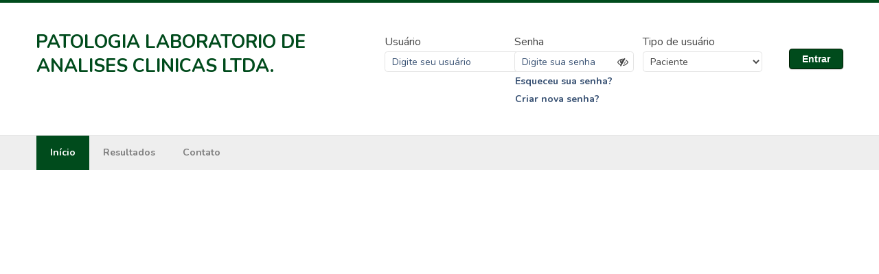

--- FILE ---
content_type: text/html; charset=UTF-8
request_url: http://patologialab.com.br/cms/inicio
body_size: 4593
content:

<!DOCTYPE html>
<html lang="pt-BR">
<head>
    <base href="http://patologialab.com.br">
	<meta charset="UTF-8"/>
	<title>PATOLOGIA LABORATORIO DE ANALISES CLINICAS LTDA.</title>
	<meta name="author" content="Uniware">
<meta name="viewport" content="width=device-width, initial-scale=1.0">
<meta name="X-UA-Compatible" content="IE=edge,chrome=1">
<link href="/assets/70d9b258/css/style.min.css?v=1768277630" rel="stylesheet">
<link href="/assets/70d9b258/css/style.min.css.map?v=1768277630" rel="stylesheet">
<link href="https://maxcdn.bootstrapcdn.com/font-awesome/4.7.0/css/font-awesome.min.css" rel="stylesheet">
<link href="https://fonts.googleapis.com/css?family=Roboto:400,700,400italic" rel="stylesheet">
<link href="/assets/70d9b258/css/bugs.css?v=1768277630" rel="stylesheet">
<link href="/assets/70d9b258/css/jquery.fancybox.min.css?v=1768277630" rel="stylesheet">
<style depends="app\assets\AppAsset">

.header-site {
    border-top: 4px solid #004B1C;
}

.header-logo .sitename img {
    max-width: px;
    max-height: px;
}

.nav-global{
    border-top: 1px solid #004B1C;
    border-bottom: 1px solid #004B1C;
}
/* color */

.display, .login-box p, .title-page,
.userbox p strong,
.pagination .first a:hover, .pagination .last a:hover, .pagination .next a:hover, .pagination .prev a:hover, .pagination a:hover,
.pedido-detalhes-info dd,
h1, h2, h3, h4, h5, h6,
.cke_editable h1, .cke_editable h2, .cke_editable h3,
.cke_editable h4, .cke_editable h5, .cke_editable h6,
.pagina-customizada h1, .pagina-customizada h2, .pagina-customizada h3,
.pagina-customizada h4, .pagina-customizada h5, .pagina-customizada h6,
.focus label, .menu-mobile:after, .nav-global-link, .grid-view tbody tr:hover:before, .pedido-detalhes-dados tbody tr:hover:before,
.slogan, #pedido-u2u-create fieldset legend, .habilita-edicao, .btn-visibleFields,
.cke_editable a, .pagina-customizada a, .codigo span, .info p.mnemonicos{
    color: #004B1C;
}


/*background*/

.footer-site,
.pagination .active a,
.figure-border,
.popup-close,
.nav-global-link.active, .nav-global-link:hover,
ul.rslides_tabs.rslides1_tabs li.rslides_here a,
ul.rslides_tabs.rslides1_tabs li a:hover,
.fancybox-close-small::after,
.search-buttom,
.add-button,
#exames .pai .btn-remove,
.habilita-edicao:hover,
.btn-visibleFields:hover,
.button.positive.custom,
.btn-validate,
.button-stack .button, #filters .btn{
    background: #004B1C;
}

.button.positive.custom{
    background: #004B1C;
    border-color: #004B1C;
}
.button.positive.custom:hover{
    background: #fff;
    border-color: #004B1C;
    color:  #004B1C;
}
.button.positive {
    background: #004B1C;
    border-color: #001900;
    color: #fff;
}
.button.positive:hover,
.button.positive:focus {
    color: #004B1C;
    border-color: #004B1C;
}
.banner-index{
    background: #b4ffd0;
}
.nav-global-link{
    border-left: 1px solid #0a5526;
}

/*border-color*/

.pagination a:hover, .pagination .active a,
input[type=datetime]:focus, input[type=email]:focus, input[type=number]:focus,
input[type=password]:focus, input[type=search]:focus, input[type=tel]:focus,
input[type=text]:focus, input[type=url]:focus, .habilita-edicao, .btn-visibleFields {
    border-color:  #004B1C;
}

.login-box .button, .userbox .button{
    background: #004B1C;
    border-color: #001900;
}
.login-box .button:hover, .userbox .button:hover{
    color: #004B1C;
    border-color: #004B1C;
}

details:hover,
.nav-global-link.active,
.nav-global-link:hover,.nav-global-link.active:hover,
.nav-global-link:focus,.nav-global-link.active:focus,
.nav-global-link:active,.nav-global-link.active:active{
    background: #004B1C;
}
</style>
<script src="/assets/6712d35e/jquery.js?v=1768277630"></script>
<script src="/assets/df2db519/yii.js?v=1768277630"></script>
<script src="/assets/70d9b258/js/modernizr-custom.js?v=1768277630"></script>
<script src="/assets/70d9b258/js/chart.js?v=1768277630"></script>
<script src="/assets/70d9b258/js/jquery.fancybox.min.js?v=1768277630"></script>
<script src="/assets/70d9b258/js/scripts.min.js?v=1768277630"></script>
<script src="/assets/70d9b258/js/lgpd.js?v=1768277630"></script><meta name="csrf-param" content="_csrf">
<meta name="csrf-token" content="NdVrbzJmBjwJbsBDwv5YtNCZcCBY8ujan8-mRVqLgNpUj1stZRF3WkoogRTwhhv_va1IWSuG26jPp8QDGNvU4w==">
<!-- Google Tag Manager -->
    <script>(function(w,d,s,l,i){w[l]=w[l]||[];w[l].push({'gtm.start':
    new Date().getTime(),event:'gtm.js'});var f=d.getElementsByTagName(s)[0],
    j=d.createElement(s),dl=l!='dataLayer'?'&amp;l='+l:'';j.async=true;j.src=
    'https://www.googletagmanager.com/gtm.js?id='+i+dl;f.parentNode.insertBefore(j,f);
    })(window,document,'script','dataLayer','');</script>
<!-- End Google Tag Manager -->

    <link rel="apple-touch-icon" sizes="180x180" href=https://uniexames-prod.s3.amazonaws.com/uniexames.com.br/00806/public_html/img/apple-touch-icon.png?X-Amz-Content-Sha256=UNSIGNED-PAYLOAD&X-Amz-Algorithm=AWS4-HMAC-SHA256&X-Amz-Credential=AKIAT366YV6NQ3NKAZS7%2F20260120%2Fus-east-1%2Fs3%2Faws4_request&X-Amz-Date=20260120T190347Z&X-Amz-SignedHeaders=host&X-Amz-Expires=180000&X-Amz-Signature=ee77209785e55ce675b699bcd03639a2bd43537e4bb709f7aa65c9c00a4ca377    <link rel="icon" type="image/png" href=https://uniexames-prod.s3.amazonaws.com/uniexames.com.br/00806/public_html/img/favicon-32x32.png?X-Amz-Content-Sha256=UNSIGNED-PAYLOAD&X-Amz-Algorithm=AWS4-HMAC-SHA256&X-Amz-Credential=AKIAT366YV6NQ3NKAZS7%2F20260120%2Fus-east-1%2Fs3%2Faws4_request&X-Amz-Date=20260120T190347Z&X-Amz-SignedHeaders=host&X-Amz-Expires=180000&X-Amz-Signature=7c37a508ed1011fea67e5fa5fb608bab814e5b42d4e40fd34f16afe4090ebd3d sizes="32x32">
    <link rel="icon" type="image/png" href=https://uniexames-prod.s3.amazonaws.com/uniexames.com.br/00806/public_html/img/favicon-16x16.png?X-Amz-Content-Sha256=UNSIGNED-PAYLOAD&X-Amz-Algorithm=AWS4-HMAC-SHA256&X-Amz-Credential=AKIAT366YV6NQ3NKAZS7%2F20260120%2Fus-east-1%2Fs3%2Faws4_request&X-Amz-Date=20260120T190347Z&X-Amz-SignedHeaders=host&X-Amz-Expires=180000&X-Amz-Signature=1b5ab26b0108bd0b19e3a14e63abc566f1f98687ae0a0406934cc7604e31a922 sizes="16x16">
    <link rel="manifest" href="/img-geral/manifest.json">
    <link rel="mask-icon" href="/img-geral/safari-pinned-tab.svg" color="#00457c">
    <meta name="theme-color" content="#ffffff">
    <meta name="format-detection" content="telephone=no">
</head>
<body>
        <!-- Google Tag Manager (noscript) -->
    <noscript><iframe src="https://www.googletagmanager.com/ns.html?id="
    height="0" width="0" style="display:none;visibility:hidden"></iframe></noscript>
    <!-- End Google Tag Manager (noscript) -->

<style>
    .userbox {
        .container-password{
            margin-left: 60px;
            @media only screen and (width: 1024px){
                margin-left: 20px;
            }
        }
    }


</style>

<div class="fixed-header">
        <header class='header-site' role='banner'>
        <div class='wrap'>
            <div class='header-logo'>
                                <h1 class='sitename'>
                    <span>
                    <a href="http://patologialab.com.br/cms/inicio">PATOLOGIA LABORATORIO DE ANALISES CLINICAS LTDA.</a>                    </span>
                </h1>
                                    <a onclick="return false" class='menu-mobile institucional' href='#institucional'></a>
                            </div>
            <div class='userbox'>
                               <div style="min-height: 80px;">
                    
                                                <form id="login-form" action="/logins/login" method="post">
<input type="hidden" name="_csrf" value="NdVrbzJmBjwJbsBDwv5YtNCZcCBY8ujan8-mRVqLgNpUj1stZRF3WkoogRTwhhv_va1IWSuG26jPp8QDGNvU4w==">
                        <div class="form-group field-login-login required">
<label class="control-label" for="login-login">Usuário</label>
<input type="text" id="login-login" class="form-control" name="Login[login]" placeholder="Digite seu usuário" style="padding-left: 10px; text-indent: 0; width: 130%;" aria-required="true">

<div class="help-block"></div>
</div>
                    <div class="container-password form-group field-login-senha">
                            <div class="password-visibility field-login-senha required" style="width: 100%; position: relative;">
<label class="control-label" for="login-senha">Senha</label>
<input type="password" id="login-senha" class="form-control" name="Login[senha]" placeholder="Digite sua senha" style="padding-left: 10px; text-indent: 0;" aria-required="true">

<div class="help-block"></div><i class='fa fa-eye-slash'></i>
</div>                            <div class="container-password-recovery">
                                <p>
                                    <a class="header-password-recovery" href="/logins/password-recovery">Esqueceu sua senha?</a>                                </p>
                                <p>
                                    <a class="header-password-recovery" href="/logins/password-recovery?bFirstAccess=1">Criar nova senha?</a>                                </p>
                            </div>
                    </div>
                        <div>
                            <div class="form-group field-login-tipologin required">
<label class="control-label" for="login-tipologin">Tipo de usuário</label>
<select id="login-tipologin" class="form-control" name="Login[tipoLogin]" aria-required="true">
<option value="">Selecione o tipo</option>
<option value="Paciente" selected>Paciente</option>
<option value="Medico">Médico / Solicitante</option>
<option value="Convenio">Convênio</option>
<option value="Origem">Origem</option>
<option value="Posto">Posto</option>
<option value="EmpresaSolicitante">Empresa Solicitante</option>
<option value="GuestUser">Convidado</option>
<option value="Cliente">Administrador</option>
</select>

<div class="help-block"></div>
</div>                        </div>

                        <button type="submit" class="button positive" name="login-button">Entrar</button>
                        </form>
                                    </div>
            </div>
        </div>
    </header>
    
        <nav class='nav-global offset right' role='navigation' id='institucional'>
            <div class='wrap'>
                <ul class='nav-global-container menu-mobile-links'>
                    <li class='nav-global-item'>
                        <a class="nav-global-link active" href="/cms/inicio">Início</a>
                    </li>
                    <li class='nav-global-item'>
                        <a class="nav-global-link " href="/pedidos">Resultados</a>
                    </li>
                    <li class='nav-global-item'>
                        
                    </li>
                    
                    <li class='nav-global-item'>
                        
                    </li>
                        
                    <li class='nav-global-item'>
                        <a class="nav-global-link " href="/site/contato">Contato</a>
                    </li>
                    
                <li class='nav-global-item only-mobile'>
                    <a class="nav-global-link " href="/logins/login">Login</a>
                </li>
            
                </ul>
            </div>
        </nav>
        </div>
<main class="main site" role="main">
        <div class=wrap>
        

<ul class='rslides'></ul>

<div class="conteudo-personalizado pagina-customizada">
    <p><p><iframe allowfullscreen="" frameborder="0" height="450" src="https://www.google.com/maps/embed?pb=!1m0!4v1509725505345!6m8!1m7!1s8OHvdtNDLANZ7IrMdZAqoQ!2m2!1d-22.22093292997807!2d-54.80880121115587!3f117.00407438516172!4f-7.2269887325185636!5f0.7820865974627469" style="border:0" width="1174"></iframe></p>

<hr />
<p style="text-align:center"><strong>Patologia Laborat&oacute;rio de An&aacute;lises Clinicas</strong></p>

<p style="text-align:center"><strong>Contatos: (67)3421-9101/3421-9111 - WhatsApp: (67) 98478-3390</strong></p>

<p style="text-align:center"><strong>Hor&aacute;rio de funcionamento</strong> : <strong>Seg &ndash; Sex&nbsp;&ndash; 06:00 &agrave;s 17:00 &nbsp;Sab&nbsp;&ndash; 07:00 &agrave;s 11:00</strong></p>
</p></div>
    </div>
</main>



<footer class="footer-site">
	<div class="footer-bar">

    <div class="wrap container-social-media">
            </div>
    		<div id="version-copyright" class="wrap">
			<span class="copyright">
				2026 © PATOLOGIA LABORATORIO DE ANALISES CLINICAS LTDA. - v4.3.1			</span>
			<a href="http://www.unilab.com.br/" target="_blank" class="dev">
            <img src="/img-geral/logo-uniware2.png" alt="Uniware - Consultoria em informática">			</a>
        </div>
        <div id="footer-privacy-policy" class="wrap">
            <a href="privacy-policy/index" class="privacy-policy">
                Política de Privacidade
			</a>
        </div>
	</div>
</footer>
<script>
  (function(i,s,o,g,r,a,m){i['GoogleAnalyticsObject']=r;i[r]=i[r]||function(){
  (i[r].q=i[r].q||[]).push(arguments)},i[r].l=1*new Date();a=s.createElement(o),
  m=s.getElementsByTagName(o)[0];a.async=1;a.src=g;m.parentNode.insertBefore(a,m)
  })(window,document,'script','https://www.google-analytics.com/analytics.js','ga');

  ga('create', '', 'auto');
  ga('send', 'pageview');
</script>




<script src="/assets/df2db519/yii.validation.js?v=1768277630"></script>
<script src="/assets/df2db519/yii.activeForm.js?v=1768277630"></script>
<script src="https://www.google.com/jsapi"></script>
<script src="/assets/70d9b258/js/bugs.js?v=1768277630"></script>
<script>jQuery(function ($) {
jQuery('#login-form').yiiActiveForm([{"id":"login-login","name":"login","container":".field-login-login","input":"#login-login","validate":function (attribute, value, messages, deferred, $form) {yii.validation.required(value, messages, {"message":"Campo obrigatório"});}},{"id":"login-senha","name":"senha","container":".field-login-senha","input":"#login-senha","validate":function (attribute, value, messages, deferred, $form) {yii.validation.required(value, messages, {"message":"Campo obrigatório"});}},{"id":"login-tipologin","name":"tipoLogin","container":".field-login-tipologin","input":"#login-tipologin","validate":function (attribute, value, messages, deferred, $form) {yii.validation.required(value, messages, {"message":"Campo obrigatório"});}}], []);
});</script></body>
</html>


--- FILE ---
content_type: text/css
request_url: http://patologialab.com.br/assets/70d9b258/css/style.min.css?v=1768277630
body_size: 14286
content:
@import url(https://fonts.googleapis.com/css?family=Nunito:400,700);@import url(https://fonts.googleapis.com/css?family=Noto+Serif:400i);.color-primary{color:#eb0f0f}.bg-color{background:#385173}.font-display{color:#385173;margin-bottom:15px}.font-title{font:700 32px Nunito,Roboto,sans-serif;font:700 3.2rem Nunito,Roboto,sans-serif;color:#385173;text-transform:uppercase}.font-subtitle{font:normal 18px/22px Nunito,Roboto,sans-serif;font:normal 1.8rem/2.2rem Nunito,Roboto,sans-serif;color:#385173}.font-body{font:normal 16px/24px Nunito,Helvetica,sans-serif;font:normal 1.6rem/2.4rem Nunito,Helvetica,sans-serif}.font-caption{font:normal 10px/14px Nunito,Helvetica,sans-serif;font:normal 1rem/1.4rem Nunito,Helvetica,sans-serif}.text-center{text-align:center}.awesome{display:inline-block;font-family:FontAwesome;font-style:normal;font-weight:400;line-height:1;-webkit-font-smoothing:antialiased;-moz-osx-font-smoothing:grayscale}body{width:100%;*zoom:1}body:after,body:before{content:"";display:table}body:after{clear:both}img{max-width:100%;height:auto}.col{display:inline;float:left}.wrap{width:100%;max-width:1200px;margin:0 auto;position:relative}.box-shadow-pattern{box-shadow:0 1px 1px 0 rgb(0 0 0 / .15)}.wrap>.intowrap{display:inline;float:left;width:97.91666667%;margin:0 1.04166667%}.columns{margin-left:-7.5px;margin-left:-7px;margin-left:-.75rem;margin-right:-7.5px;margin-right:-7px;margin-right:-.75rem;margin-top:-7.5px;margin-top:-7px;margin-top:-.75rem}.columns:not(:last-child){margin-bottom:7px;margin-bottom:.75rem}.column{display:block;-ms-flex-preferred-size:0;flex-basis:0%;-ms-flex-positive:1;flex-grow:1;-ms-flex-negative:1;flex-shrink:1;padding:7.5px;padding:7px;padding:.75rem}[example]{float:left;width:100%}[example]+[example]{margin-top:30px}[example-show]{margin:20px 0}[example-code]{background:#444;color:#fff;overflow:auto;float:left;width:100%;margin:20px 0}[example-code] xmp{position:relative;margin:0}[example-code] code{border:1px solid #d4d1d1;background:#eee;padding:3px 8px;border-radius:.3em}html{font-size:62.5%!important;margin:0;padding:0;border:0;vertical-align:baseline}.main{padding-top:30px;padding-bottom:50px;position:relative;z-index:0}a,abbr,acronym,address,applet,article,aside,audio,b,big,blockquote,body,canvas,center,cite,code,dd,del,details,dfn,div,dl,dt,em,embed,fieldset,figcaption,figure,footer,form,h1,h2,h3,h4,h5,h6,header,hgroup,i,iframe,img,ins,kbd,label,legend,li,mark,menu,nav,object,ol,output,p,pre,q,ruby,s,samp,section,small,span,strike,strong,sub,summary,sup,time,tt,u,ul,var,video{margin:0;padding:0;border:0;vertical-align:baseline;color:#444;-webkit-font-smoothing:antialiased;-moz-osx-font-smoothing:grayscale;font:normal 16px/24px Nunito,Helvetica,sans-serif;font:normal 1.6rem/2.4rem Nunito,Helvetica,sans-serif}article,aside,details,figcaption,figure,footer,header,hgroup,menu,nav,section{display:block}body{line-height:1;background-color:#f0f0f0}main{width:100%;float:left;background:#fff}ol,ul{list-style:none}blockquote,q{quotes:none}blockquote:after,blockquote:before,q:after,q:before{content:"";content:none}b,strong{font-weight:700}em,i{font-style:italic}a{text-decoration:none}p a:not(.button){font-weight:700}p a:not(.button),p a:not(.button):hover{text-decoration:underline}img{vertical-align:middle;height:auto!important}:focus{outline:0}*,:after,:before{-ms-box-sizing:border-box;-o-box-sizing:border-box;box-sizing:border-box}p{margin-bottom:15px!important}.wrap>p{display:inline;float:left;width:97.91666667%;margin:0 1.04166667%}.article-body{margin-bottom:45px!important}.lateral-box{float:right!important}.button{padding:8px 18px;display:inline-block;background:#fafafa;border-radius:.3em;border:1px solid #f1f1f1;font-size:14px;font-weight:700;box-shadow:0 1px 1px 0 rgb(0 0 0 / .15);cursor:pointer;transition:0.2s}.button i{margin-right:5px}.button.negative{background-color:#de4228;border-color:#b7321c;color:#fff}.button.negative.is-desactive{background-color:#aa938f;border-color:#785f5b}.button.negative i{color:#fff}.button.negative.inverse,.button.negative:focus,.button.negative:hover{border-color:#de4228;color:#de4228;background-color:#fff}.button.positive{background-color:#385173;border-color:#273951;color:#fff}.button.positive.is-desactive{background-color:#6f6f6f;border-color:#3c3c3c}.button.positive i{color:#fff}.button.positive.inverse,.button.positive:focus,.button.positive:hover{border-color:#385173;color:#385173;background-color:#fff}.button:focus,.button:hover{border-color:#e5e5e5;background-color:#f0f0f0;text-decoration:none}.button:focus i,.button:hover i{color:inherit}.button:focus{box-shadow:none}.button.sem-anexo{padding:8px 28px}.button.full{display:block}.button-group{width:100%;float:left;padding:0 1.04166667%;margin-bottom:15px!important}.button-group .button+.button{margin-left:10px}.button-group.edit a{float:right}form{margin:5px 0}fieldset{margin-bottom:3px}legend{width:100%;background:none;color:#444;height:30px;margin-bottom:15px;font:18px normal,Nunito,Helvetica,sans-serif;font:1.8rem normal,Nunito,Helvetica,sans-serif;position:relative}legend,legend:after{display:block;padding:0 1.04166667%}legend:after{content:"";height:1px;width:97.91666666%;background:#e5e5e5;position:absolute;bottom:0}label{display:block;color:#444}.focus label{color:#385173}.has-error>label{color:#db0000}.has-error>label:after{content:"\f00d"!important}.has-success>label{color:#39ad0b}.has-success>label:after{content:"\f00c"!important}.opcional label:after{content:" (opcional)";font-size:85%}.has-error>label:after,.has-success>label:after{font-size:85%;margin-left:5px;display:inline-block;font-family:FontAwesome;font-style:normal;font-weight:400;line-height:1;-webkit-font-smoothing:antialiased;-moz-osx-font-smoothing:grayscale}label small{float:right;font-size:75%;position:relative;top:1px}label a{color:#444;float:right;text-decoration:underline}label a:hover{color:#385173}.has-error .help-block{color:#db0000}input,option,select,textarea{margin:2px 0;border-radius:.3em;font:normal 14px Nunito,Helvetica,sans-serif;border:1px solid #e5e5e5}input[type="datetime"],input[type="email"],input[type="number"],input[type="password"],input[type="search"],input[type="tel"],input[type="text"],input[type="url"]{width:100%;color:#385173;background:#fff;border:1px solid #e5e5e5;text-indent:10px;transition:0.5s}input[type="datetime"]+i,input[type="email"]+i,input[type="number"]+i,input[type="password"]+i,input[type="search"]+i,input[type="tel"]+i,input[type="text"]+i,input[type="url"]+i{display:inline-block;font-family:FontAwesome;font-style:normal;font-weight:400;line-height:1;-webkit-font-smoothing:antialiased;-moz-osx-font-smoothing:grayscale;display:block;height:28px;width:36px;position:absolute;right:0;top:0;text-align:center;font-size:16px;border-left:1px solid;line-height:28px;color:#444}input[type="datetime"]:focus,input[type="email"]:focus,input[type="number"]:focus,input[type="password"]:focus,input[type="search"]:focus,input[type="tel"]:focus,input[type="text"]:focus,input[type="url"]:focus{border-color:#385173!important}input[type="datetime"]:focus+i,input[type="email"]:focus+i,input[type="number"]:focus+i,input[type="password"]:focus+i,input[type="search"]:focus+i,input[type="tel"]:focus+i,input[type="text"]:focus+i,input[type="url"]:focus+i{color:#385173;border-color:#385173}.has-error input[type="datetime"]:focus,.has-error input[type="email"]:focus,.has-error input[type="number"]:focus,.has-error input[type="password"]:focus,.has-error input[type="search"]:focus,.has-error input[type="tel"]:focus,.has-error input[type="text"]:focus,.has-error input[type="url"]:focus{border-color:#db0000!important}.has-success input[type="datetime"]:focus,.has-success input[type="email"]:focus,.has-success input[type="number"]:focus,.has-success input[type="password"]:focus,.has-success input[type="search"]:focus,.has-success input[type="tel"]:focus,.has-success input[type="text"]:focus,.has-success input[type="url"]:focus{border-color:#39ad0b!important}textarea{width:100%;height:100px;color:#385173;background:#fff;border:1px solid #e5e5e5;padding:10px;resize:none;margin:2px 0 10px;transition:0.5s}textarea:focus{border-color:#385173!important}textarea:focus+i{color:#385173;border-color:#385173}.has-error textarea:focus{border-color:#db0000!important}.has-success textarea:focus{border-color:#39ad0b!important}select{width:100%;color:#444;background:#fff;text-indent:6px}select:focus{border-color:#385173!important}select:focus+i{color:#385173;border-color:#385173}.has-error select:focus{border-color:#db0000!important}.has-success select:focus{border-color:#39ad0b!important}.select{background:#fff url(../../ui/img/select-box.png) no-repeat 100%;position:relative;z-index:1;border-radius:.8em;overflow:hidden;border:1px solid #e5e5e5;margin:2px 0 10px}.select select{height:100%;background:#fff0;width:100%;border-radius:0;box-shadow:none}.select select,option{-webkit-appearance:none;-moz-appearance:none;appearance:none}option:hover{background:#000}.checkbox2,.radio2{display:table}.checkbox2 input,.checkbox2 label,.radio2 input,.radio2 label{float:left;margin:0 10px 0 5px}.checkbox2 label,.radio2 label{margin:0 10px 0 5px}input[type="range"]{width:100%}input:disabled{box-shadow:none;background:#fff}::-webkit-input-placeholder{color:#385173}:-moz-placeholder,::-moz-placeholder{color:#385173}:-ms-input-placeholder{color:#385173}.placeholder{color:#444}.invalid:required{background-color:#fff}:-webkit-autofill{box-shadow:inset 0 0 0 1000px #fff!important}.provisory-div-feedback{display:inline-block;float:left;display:block;width:102.08333333%;margin:0 -1.04166667%;*zoom:1;margin-top:40px;margin-bottom:10px;padding:10px;background:#ff0;font-size:12px}.provisory-div-feedback:after,.provisory-div-feedback:before{content:"";display:table}.provisory-div-feedback:after{clear:both}.provisory-div-feedback p{float:left;width:80%}.provisory-div-feedback a{margin:0 30px 10px;float:left}::-webkit-validation-bubble-message{display:none}input[type="email"]+i:before{content:"\f003"}input[type="tel"]+i:before{content:"\f095"}.showpass{display:inline-block;font:normal normal normal 14px/1 FontAwesome;font-size:inherit;text-rendering:auto;-webkit-font-smoothing:antialiased;-moz-osx-font-smoothing:grayscale;cursor:pointer;position:absolute;top:7px;right:10px}.showpass:before{content:"\f070";font-size:15px;font-size:1.5rem}.showpass.showing:before{content:"\f06e"}.password-div{position:relative}.input-image input[type="file"]{-moz-opacity:0;-khtml-opacity:0;-webkit-opacity:0;opacity:0;-ms-filter:progid:DXImageTransform.Microsoft.Alpha(opacity=0);filter:alpha(opacity=0);position:absolute}.input-image input[type="file"]:focus~img{border-color:#e5e5e5;opacity:.5}.input-image a{margin:10px 10px 10px 0}.input-image img{border:2px dashed #444;transition:0.2s;cursor:pointer;opacity:1;display:block;padding:10px}.input-image img:hover{border-color:#e5e5e5;opacity:.5}.input-image.active img{border:2px dashed #fff0}.input-image.active img:hover{border-color:#e5e5e5;opacity:.5}.input-image .proportions{display:-ms-flexbox;display:flex;margin-top:20px}.input-image .proportions label{display:inline}.input-image .proportions i{float:right;padding-top:4px;padding-right:5px}input.jscolor{height:50px!important;width:50px;border:0;border-radius:100%;padding:15px;box-sizing:content-box;text-align:center;text-indent:0}.title-page{display:inline;float:left;width:97.91666667%;margin:0 1.04166667%;margin-top:15px;margin-bottom:15px;font:700 32px Nunito,Roboto,sans-serif;font:700 3.2rem Nunito,Roboto,sans-serif;color:#385173;text-transform:uppercase;border-bottom:3px solid;text-indent:-1px;padding-bottom:5px;margin-bottom:20px!important}h1,h2,h3,h4,h5,h6{font-weight:700;color:#385173}h1.title,h2.title,h3.title,h4.title,h5.title,h6.title{display:inline;float:left;width:97.91666667%;margin:0 1.04166667%}.display{color:#385173;margin-bottom:15px}.title{margin-bottom:15px!important}[class*="-form"]{float:left;width:100%}.form-group{clear:both;margin-bottom:20px!important}.form-container{display:-ms-flexbox;display:flex;width:99%;margin-bottom:15px}.form-container .form-buttons{font-family:Nunito,Helvetica,sans-serif;padding-top:25px;display:-ms-inline-flexbox;display:inline-flex}.form-container .form-buttons .button{height:30px;min-width:150px;margin-left:5px}#border-table{border-width:0 1px 1px 0}#border-table:last-child{border-width:0 0 1px}#desabilita-check-radio input[type="checkbox"],#desabilita-check-radio input[type="radio"]{display:none}.spinner{width:50px;height:50px;position:relative;margin-bottom:10px}.spinner input[type="text"]{text-align:center;height:50px;float:left;border:1px solid #444;border-right:none;text-indent:0;margin:0;border-radius:3px 0 0 3px;font-size:20px;font-size:2rem}.spinner input[type="text"] :focus::-webkit-input-placeholder{color:#fff0}.spinner input[type="text"] :focus:-moz-placeholder,.spinner input[type="text"] :focus::-moz-placeholder{color:#fff0}.spinner input[type="text"] :focus:-ms-input-placeholder{color:#fff0}.spinner .nav{position:absolute;top:0;width:25px;right:-25px}.spinner .nav .down,.spinner .nav .up{cursor:pointer;border:1px solid #444;height:25px;text-align:center;line-height:25px;background-color:#444;color:#fff;font-size:20px}.spinner .nav .down:hover,.spinner .nav .up:hover{background-color:#e5e5e5}.spinner .nav .down::-moz-selection,.spinner .nav .up::-moz-selection{color:inherit;background:#fff0}.spinner .nav .down::selection,.spinner .nav .up::selection{color:inherit;background:#fff0}.spinner .nav .up{border-top-right-radius:3px}.spinner .nav .down{border-bottom-right-radius:3px}.header-site{width:100%;float:left;background:#fff;border-top:6px solid #385173;border-bottom:1px solid #e5e5e5;padding:40px 0;transition:padding 0.3s ease-in-out}.header-site a,.header-site span{display:block;color:inherit}.sitename{font:700 14px/14px Nunito,Roboto,sans-serif;font:700 1.4rem/1.4rem Nunito,Roboto,sans-serif;height:auto;min-height:1px}.sitename a,.sitename span{font:700 27px/35px Nunito,Roboto,sans-serif;font:700 2.7rem/3.5rem Nunito,Roboto,sans-serif;text-indent:-1px}.userbox .form-group{clear:none;margin-bottom:0!important}.userbox p{text-align:right;margin-bottom:0!important}.userbox a{display:inline-block}.footer-site{width:100%;float:left;background:#385173;padding-top:30px;border-top:10px solid rgb(0 0 0 / .2)}.footer-site .wrap+.footer-bar{border-top:1px solid #cbcbcb;padding-top:30px}.footer-site .wrap{overflow:hidden}.footer-bar{clear:both}#version-copyright{height:35px}.copyright{color:#fff;height:38px;line-height:38px}.privacy-policy{color:#fff}.endereco-sobre .title{display:inline;float:left;width:97.91666667%;margin:0 1.04166667%}.endereco-item{margin-bottom:30px!important;color:#fff}.endereco-item b{color:#fff;font-weight:700;font-size:18px}.endereco-item span{color:#fff}.endereco-item span[itemprop~="email"]{display:block;word-wrap:break-word}.container-social-media{display:-ms-flexbox;display:flex;-ms-flex-wrap:wrap;flex-wrap:wrap}.container-social-media .social-media{padding:10px}.container-social-media .social-media a{display:-ms-flexbox;display:flex;-ms-flex-align:center;align-items:center}.container-social-media .social-media p{color:#fff;margin-bottom:0!important;margin-left:5px}.grid-view{display:inline;float:left;width:97.91666667%;margin:0 1.04166667%;overflow-x:auto}.grid-view table{border-collapse:collapse;border-spacing:0;width:100%;color:#7f7f7f;margin:0;padding:0;border:0;vertical-align:baseline;color:#444;font:normal 16px/24px Nunito,Helvetica,sans-serif;font:normal 1.6rem/2.4rem Nunito,Helvetica,sans-serif}.wrap>.grid-view table{padding:0 -1.04166667%}.grid-view table td,.grid-view table th{margin:0;padding:0;border:0;vertical-align:middle;border-color:#e5e5e5;border-style:solid;text-align:left;white-space:nowrap;padding:5px}.grid-view table td:last-child,.grid-view table th:last-child{text-align:right}.grid-view table .empty{text-align:left;padding-left:40px;margin-left:0;position:relative}.grid-view table .empty:after{display:inline-block;font-family:FontAwesome;font-style:normal;font-weight:400;line-height:1;-webkit-font-smoothing:antialiased;-moz-osx-font-smoothing:grayscale;content:"\f071";font-size:25px;font-size:2.5rem;position:absolute;left:5px;top:-2px}.grid-view table th{margin:0;padding:0;border:0;height:38px;font-weight:700}.grid-view table th a{font-weight:inherit}.grid-view table td{height:38px;font:normal 14px/14px Nunito,Helvetica,sans-serif;font:normal 1.4rem/1.4rem Nunito,Helvetica,sans-serif}.grid-view table tr{border-bottom:1px solid #ebebeb;transition:0.5s}.grid-view table tr:last-child td{border-bottom:0}.grid-view table a.desc:after{content:"\f15e"}.grid-view table a.asc:after,.grid-view table a.desc:after{display:inline-block;font-family:FontAwesome;font-style:normal;font-weight:400;line-height:1;-webkit-font-smoothing:antialiased;-moz-osx-font-smoothing:grayscale;padding-left:5px}.grid-view table a.asc:after{content:"\f15d"}.grid-view table [aria-label="Pause"] span:after{content:"\f04c"}.grid-view table [aria-label="Pause"] span:after,.grid-view table [aria-label="Play"] span:after{display:inline-block;font-family:FontAwesome;font-style:normal;font-weight:400;line-height:1;-webkit-font-smoothing:antialiased;-moz-osx-font-smoothing:grayscale;margin:0 5px}.grid-view table [aria-label="Play"] span:after{content:"\f04b"}.grid-view table [aria-label="View"] span:after{content:"\f06e"}.grid-view table [aria-label="Update"] span:after,.grid-view table [aria-label="View"] span:after{display:inline-block;font-family:FontAwesome;font-style:normal;font-weight:400;line-height:1;-webkit-font-smoothing:antialiased;-moz-osx-font-smoothing:grayscale;margin:0 5px}.grid-view table [aria-label="Update"] span:after{content:"\f040"}.grid-view table [aria-label="Delete"] span:after{content:"\f014"}.grid-view table [aria-label="Deactivate"] span:after,.grid-view table [aria-label="Delete"] span:after{display:inline-block;font-family:FontAwesome;font-style:normal;font-weight:400;line-height:1;-webkit-font-smoothing:antialiased;-moz-osx-font-smoothing:grayscale;margin:0 5px}.grid-view table [aria-label="Deactivate"] span:after{content:"\f023"}.grid-view table [aria-label="Activate"] span:after{content:"\f09c"}.grid-view table [aria-label="Activate"] span:after,.grid-view table [aria-label="Truncate"] span:after,.grid-view table [aria-label="PermanentDelete"] span:after{display:inline-block;font-family:FontAwesome;font-style:normal;font-weight:400;line-height:1;-webkit-font-smoothing:antialiased;-moz-osx-font-smoothing:grayscale;margin:0 5px}.grid-view table [aria-label="Truncate"] span:after{content:url(data:image/svg+xml,%3Csvg%20width%3D%2220%22%20height%3D%2220%22%20viewBox%3D%220%200%2020%2020%22%20fill%3D%22none%22%20xmlns%3D%22http%3A//www.w3.org/2000/svg%22%3E%3Cpath%20d%3D%22M10.8829%2016.7368C13.1015%2014.273%2015.3195%2011.8099%2017.5381%209.34611C17.7442%209.11706%2017.7186%208.77056%2017.4793%208.572L11.2296%203.38357C10.991%203.18566%2010.6302%203.21032%2010.4234%203.44002C7.72627%206.43524%205.02985%209.42982%202.33276%2012.425C2.12664%2012.6541%202.15165%2012.9999%202.39088%2013.1985C3.54175%2014.1537%206.59567%2016.6895%206.66189%2016.744L10.8829%2016.7368Z%22%20stroke%3D%22%23444444%22%20stroke-width%3D%221.5%22%20stroke-miterlimit%3D%2210%22/%3E%3Cpath%20d%3D%22M5.67773%209.27344C8.00009%2011.161%2010.3231%2013.0485%2012.6455%2014.9361%22%20stroke%3D%22%23444444%22%20stroke-width%3D%221.5%22%20stroke-miterlimit%3D%2210%22/%3E%3C/svg%3E);height:22px;vertical-align:middle;display:inline-block;margin:0 2px}.grid-view table [aria-label="PermanentDelete"] span:after{content:"\f00d"}.grid-view table [aria-label="ResendEmail"] span:after{display:inline-block;font-family:FontAwesome;font-style:normal;font-weight:400;line-height:1;-webkit-font-smoothing:antialiased;-moz-osx-font-smoothing:grayscale;content:"\f0e0";margin:0 5px}.grid-view .nome{white-space:normal;line-height:20px;line-height:2rem;min-width:200px}.filters input{margin:0!important}.pedido-detalhes-info{display:inline;float:left;width:97.91666667%;margin:0 1.04166667%;margin-bottom:10px!important}.pedido-detalhes-info .title{font-weight:700;margin-bottom:0!important}.pedido-detalhes-info .descricao{font-size:16px;font-size:1.6rem;line-height:20px;line-height:2rem;color:#444;display:block}.pedido-detalhes-info tr{border:none}.pedido-detalhes-info td{vertical-align:top;padding:0 25px 15px 0}.pedido-detalhes-info td:last-child{padding:0}.pedido-detalhes-info td.nome{white-space:normal}.pedido-detalhes-info td .button{width:100px}.detail-view{width:100%;float:left;padding:0 1.04166667%;margin-bottom:15px!important}.detail-view th{width:20%;text-align:left}.detail-view td{padding:2px 10px}.detail-view td,.detail-view th{border-bottom:1px solid #e5e5e5}.map-canvas{float:left;width:100%;height:500px;margin-bottom:15px!important}.map-canvas .wrap{display:inline;float:left;width:97.91666667%;margin:0 1.04166667%}#map-image{width:100%;margin-bottom:15px!important;position:relative}#map-image .container-button,#map-image img{width:100%;height:500px!important}#map-image .container-button{position:absolute;display:none;top:0}#map-image .container-button button{height:60px;width:250px;margin-top:-80px}#map-image:hover .container-button{display:-ms-flexbox;display:flex;-ms-flex-wrap:wrap;flex-wrap:wrap;-ms-flex-pack:center;justify-content:center;-ms-flex-align:center;align-items:center}.login-box legend{height:auto;margin-bottom:30px;padding:0}.login-box legend:after{content:none!important}.login-box p{color:#385173}.login-box label{font-weight:700}.login-box input[type="password"],.login-box input[type="text"],.login-box select{background:#fff;border-color:#fff;box-shadow:none}.container-password{clear:both;margin-bottom:20px!important}.container-password .form-group{margin-bottom:5px!important}.container-password .container-password-recovery p .password-recovery{display:block;width:150px;margin-left:1.2%;clear:both;text-decoration:none;font-size:14px;color:#385173;font-weight:510}.container-password .container-password-recovery p .password-recovery:hover{text-decoration:underline}.container-password .container-password-recovery p:first-child{margin:0!important}.container-password-recovery p .header-password-recovery{display:-ms-flexbox;display:flex;margin-top:1%;margin-left:1.2%;width:150px;clear:both;text-decoration:none!important;font-size:14px;color:#385173;font-weight:510}.container-password-recovery p .header-password-recovery:hover{text-decoration:underline!important}.admin-login{border:1px solid #e5e5e5;border-radius:.3em;padding:15px;margin-bottom:15px!important;background:#f0f0f0;display:table;width:300px;height:380px;position:absolute;left:50%;margin-left:-150px;box-shadow:0 0 0 2000px #e5e5e5}.admin-login .logo{text-align:center;margin:30px 0}.btn{margin-left:12px}.panel{border:1px solid #e5e5e5;border-radius:.3em;padding:15px;margin-bottom:15px!important;background:#f0f0f0;padding:15px 15px 45px}.nav-global{background:#eee;float:left;width:100%;border:none!important}.nav-global-container{display:inline;float:left;width:97.91666667%;margin:0 1.04166667%}.nav-global-link{font-size:14px;height:50px;line-height:50px;color:#7f7f7f!important;padding:0 20px;border:0!important;background:#fff0;transition:0.5s;display:block;font-weight:700}.nav-global-link.active,.nav-global-link:focus,.nav-global-link:hover{background:#385173;color:#fff!important}.nav-global-subitens li a{color:#fff!important}.nav-admin-item:first-child a,.nav-admin-item:first-child span,.nav-global-item:first-child a,.nav-global-item:first-child span{border-left:none}.nav-admin-item:last-child a,.nav-admin-item:last-child span,.nav-global-item:last-child a,.nav-global-item:last-child span{border-right:none}.menu-mobile{position:absolute;top:-3px;right:10px;font-size:44px;cursor:pointer;display:block}.menu-mobile:after{display:inline-block;font-family:FontAwesome;font-style:normal;font-weight:400;line-height:1;-webkit-font-smoothing:antialiased;-moz-osx-font-smoothing:grayscale;content:"\f0c9";color:#385173}.menu-mobile.fechar:after{content:"\f00d"}.nav-admin{background:#383838;float:left;width:100%}.nav-admin-container{display:inline;float:left;width:97.91666667%;margin:0 1.04166667%}.nav-admin-item{position:relative}.nav-admin-item:first-child .nav-item-admin{border-left:none}.nav-admin-item:last-child .nav-item-admin{border-right:none}.nav-admin-link{font-size:12px;color:#fff;padding:0 25px;border-right:1px solid hsl(0 0% 100% / .3);border-left:1px solid rgb(0 0 0 / .3);background:#fff0;transition:0.5s;display:block;height:30px;line-height:30px}.nav-admin-link.active,.nav-admin-link:focus,.nav-admin-link:hover{background:#e5e5e5;color:#444}.nav-admin+.header-site{border-top:none}.nivel-1{cursor:default}.nivel-1:focus .nivel-2,.nivel-1:hover .nivel-2{display:block}.nivel-2{background:#383838}.nivel-2 .nav-admin-item{float:none}.nivel-2 a{border:none}.only-mobile{display:none}.alert{border-left:5px solid;padding:15px 15px 15px 25px;font-weight:700;margin-bottom:30px!important;box-shadow:0 1px 1px 0 rgb(0 0 0 / .15)}.alert i{margin-right:10px;font-size:25px;font-size:2.5rem;position:relative;top:5px;margin-top:-5px}.alert.default{background-color:#f0f0f0;background-color:hsl(0 0% 94% / .2);zoom:1;background-color:transparent\9;-ms-filter:"progid:DXImageTransform.Microsoft.gradient(startColorstr=rgba(51, 240, 240, 0.94118), endColorstr=rgba(51, 240, 240, 0.94118))";filter:progid:DXImageTransform.Microsoft.gradient(startColorstr=rgb(51 240 240 / .94118),endColorstr=rgb(51 240 240 / .94118));border-color:#d7d7d7;color:#d7d7d7}.alert.default i{color:#d7d7d7}.alert.default:after{display:inline-block;font-family:FontAwesome;font-style:normal;font-weight:400;line-height:1;-webkit-font-smoothing:antialiased;-moz-osx-font-smoothing:grayscale;float:left;margin-right:10px;font-size:25px;font-size:2.5rem;position:relative;top:5px;margin-top:-8px;content:"\f05e"}.alert.warning{background-color:#eecc12;background-color:rgb(238 204 18 / .2);zoom:1;background-color:transparent\9;-ms-filter:"progid:DXImageTransform.Microsoft.gradient(startColorstr=rgba(51, 238, 204, 0.07059), endColorstr=rgba(51, 238, 204, 0.07059))";filter:progid:DXImageTransform.Microsoft.gradient(startColorstr=rgb(51 238 204 / .07059),endColorstr=rgb(51 238 204 / .07059));border-color:#bfa40e;color:#bfa40e}.alert.warning i{color:#bfa40e}.alert.warning:after{display:inline-block;font-family:FontAwesome;font-style:normal;font-weight:400;line-height:1;-webkit-font-smoothing:antialiased;-moz-osx-font-smoothing:grayscale;float:left;margin-right:10px;font-size:25px;font-size:2.5rem;position:relative;top:5px;margin-top:-8px;content:"\f071"}.alert.custom-warning{background-color:#eecc12;background-color:rgb(238 204 18 / .2);zoom:1;background-color:transparent\9;-ms-filter:"progid:DXImageTransform.Microsoft.gradient(startColorstr=rgba(51, 238, 204, 0.07059), endColorstr=rgba(51, 238, 204, 0.07059))";filter:progid:DXImageTransform.Microsoft.gradient(startColorstr=rgb(51 238 204 / .07059),endColorstr=rgb(51 238 204 / .07059));border-color:#bfa40e;color:#bfa40e;display:-ms-flexbox!important;display:flex!important;-ms-flex-direction:row-reverse;flex-direction:row-reverse;-ms-flex-align:center;align-items:center}.alert.custom-warning i{color:#bfa40e}.alert.custom-warning:after{display:inline-block;font-family:FontAwesome;font-style:normal;font-weight:400;line-height:1;-webkit-font-smoothing:antialiased;-moz-osx-font-smoothing:grayscale;float:left;margin-right:10px;font-size:25px;font-size:2.5rem;position:relative;top:5px;margin-top:-8px;content:"\f071"}.alert.custom-warning div{color:#bfa40e;font-weight:700}.alert.danger{background-color:#db0000;background-color:rgb(219 0 0 / .2);zoom:1;background-color:transparent\9;-ms-filter:"progid:DXImageTransform.Microsoft.gradient(startColorstr=rgba(51, 219, 0, 0), endColorstr=rgba(51, 219, 0, 0))";filter:progid:DXImageTransform.Microsoft.gradient(startColorstr=#fff0,endColorstr=#fff0);border-color:#a80000;color:#a80000}.alert.danger i{color:#a80000}.alert.danger:after{display:inline-block;font-family:FontAwesome;font-style:normal;font-weight:400;line-height:1;-webkit-font-smoothing:antialiased;-moz-osx-font-smoothing:grayscale;float:left;margin-right:10px;font-size:25px;font-size:2.5rem;position:relative;top:5px;margin-top:-8px;content:"\f05e"}.alert.success{background-color:#39ad0b;background-color:rgb(57 173 11 / .2);zoom:1;background-color:transparent\9;-ms-filter:"progid:DXImageTransform.Microsoft.gradient(startColorstr=rgba(51, 57, 173, 0.04314), endColorstr=rgba(51, 57, 173, 0.04314))";filter:progid:DXImageTransform.Microsoft.gradient(startColorstr=rgb(51 57 173 / .04314),endColorstr=rgb(51 57 173 / .04314));border-color:#297d08;color:#297d08}.alert.success i{color:#297d08}.alert.success:after{display:inline-block;font-family:FontAwesome;font-style:normal;font-weight:400;line-height:1;-webkit-font-smoothing:antialiased;-moz-osx-font-smoothing:grayscale;float:left;margin-right:10px;font-size:25px;font-size:2.5rem;position:relative;top:5px;margin-top:-8px;content:"\f05d"}.wrap>.alert{display:inline;float:left;width:97.91666667%;margin:0 1.04166667%}.pagination{margin:25px auto;display:table}.pagination.right{float:right}.pagination.right+*{clear:both}.pagination li{display:inline-block}.pagination a,.pagination span{display:block;padding:2px 8px;float:left;margin:0 5px;color:#444;background:none;border-bottom:2px solid #fff;transition:0.2s}.pagination a:hover{background:#fff!important;color:#385173;border-color:#385173}.pagination .first a,.pagination .prev a{border-radius:8px 0 0 8px}.pagination .next a{border-radius:0 8px 8px 0}.pagination .last a{border-radius:8px 0 0 8px}.pagination .first a:hover,.pagination .last a:hover,.pagination .next a:hover,.pagination .prev a:hover{background:#fff;color:#385173;font-weight:700;border-color:#fff}.pagination .disabled a{background:none;color:#444}.pagination .active a{color:#fff;background:#385173;border-color:#385173}.planos{display:table;width:100%}.planos input{-moz-opacity:0;-khtml-opacity:0;-webkit-opacity:0;opacity:0;-ms-filter:progid:DXImageTransform.Microsoft.Alpha(opacity=0);filter:alpha(opacity=0);position:absolute}.planos label{cursor:pointer}.planos input:checked+label,.planos input:focus+label{background:#8254b5;transform:translate(0)}.planos input:checked+label .button-plano:after,.planos input:focus+label .button-plano:after{content:"Plano selecionado";background:#8254b5}.planos input:disabled+label{background:#b8b8b8;cursor:default}.planos input:disabled+label .button-plano:after{content:"Plano atual";background:#b8b8b8}.button-plano:after{content:"Selecionar plano";background:green;padding:7px 0;color:#fff;display:block;width:100%;height:34px}.plano-item{text-align:center;padding:4px 4px 0;float:left;margin-right:30px;margin-bottom:30px!important;transition:0.2s}.plano-item p{margin-bottom:10px!important}.plano-item:focus,.plano-item:hover{transform:translateY(-5px)}.plano-item:active{transform:translateY(5px) scale(.95)}.plano-item.disabled{transform:translate(0)}.plano-item-content{background:#e6e6e6;padding:15px 0}.plano-titulo{background:#dddbdb;padding:15px;font-size:16px;font-size:1.6rem;height:50px;word-wrap:break-word;overflow:hidden}.plano-espaco{font-size:38px;font-size:3.8rem;line-height:44px;line-height:4.4rem}.plano-espaco small{float:inherit;display:block;font-size:50%}.progress-bar{height:30px;background:#f0f0f0;display:inline;float:left;width:97.91666667%;margin:30px 1.04166667%}.progress-bar.warning div{animation:a 2s ease-out 0s forwards}.progress-bar.danger div{animation:b 2s ease-out 0s forwards}[data-porcento]{width:0;height:100%;background:#39ad0b repeating-linear-gradient(45deg,transparent,transparent 10px,rgb(0 0 0 / .1) 0,rgb(0 0 0 / .1) 20px);transition:1s;text-align:right;color:#fff;position:relative}[data-porcento]:after{content:attr(data-porcento) "%";position:absolute;top:-20px;color:green}.warning [data-porcento]:after{color:orange;right:-15px}.danger [data-porcento]:after{color:red;right:0}.popup{z-index:6;background:#eee;max-height:100%;max-width:100%}.popup,.popup-overlay{position:fixed;display:none}.popup-overlay{background-color:#000;background-color:rgb(0 0 0 / .8);zoom:1;background-color:transparent\9;-ms-filter:"progid:DXImageTransform.Microsoft.gradient(startColorstr=rgba(204, 0, 0, 0), endColorstr=rgba(204, 0, 0, 0))";filter:progid:DXImageTransform.Microsoft.gradient(startColorstr=#fff0,endColorstr=#fff0);width:100%;height:100%;top:0;left:0;z-index:5}.popup-close{background:#385173;display:block;position:absolute;color:#fff;padding:8px 10px;cursor:pointer;border-radius:100%}.popup-close:after{display:inline-block;font-family:FontAwesome;font-style:normal;font-weight:400;line-height:1;-webkit-font-smoothing:antialiased;-moz-osx-font-smoothing:grayscale;content:"\f00d"}.container-users{width:100%;height:100%;position:fixed;z-index:6;background-color:#000;background-color:rgb(0 0 0 / .8);zoom:1;background-color:transparent\9;-ms-filter:"progid:DXImageTransform.Microsoft.gradient(startColorstr=rgba(204, 0, 0, 0), endColorstr=rgba(204, 0, 0, 0))";filter:progid:DXImageTransform.Microsoft.gradient(startColorstr=#fff0,endColorstr=#fff0)}.multiple-users{display:block;position:absolute;z-index:6;left:20%;right:20%;top:15%;height:700px;background:#fff;padding:10px 15px;overflow:auto}#lgpd-warning-container{position:fixed;display:-ms-flexbox;display:flex;-ms-flex-align:center;align-items:center;z-index:6;max-width:1200px;height:80px;left:16px;right:16px;margin:auto;box-shadow:0 2px 4px 0 rgb(0 0 0 / .4);border:1px solid #eee;background-color:#fff;border-radius:2px;padding:10px 15px;animation:c 0.5s ease-out forwards;animation-iteration-count:1}#lgpd-warning-container .lgpd-message p{margin-bottom:0!important}.rslides{position:relative;list-style:none;overflow:hidden;width:100%;padding:0;margin:0;display:inline;float:left;width:97.91666667%;margin:0 1.04166667%;margin-top:15px!important;margin-bottom:15px!important}.rslides li{-webkit-backface-visibility:hidden;position:absolute;display:none;width:100%;left:0;top:0}.rslides li:first-child{position:relative;display:block;float:left}.rslides img{display:block;height:auto;float:left;width:100%;border:0}.centered-btns_nav:focus,.large-btns_nav:focus,.transparent-btns_nav:focus{outline:none}.centered-btns_tabs,.large-btns_tabs,.transparent-btns_tabs{margin-top:10px;text-align:center}.centered-btns_tabs li,.large-btns_tabs li,.transparent-btns_tabs li{display:inline;float:none;_float:left;*float:left;margin-right:5px}.centered-btns_tabs a,.large-btns_tabs a,.transparent-btns_tabs a{text-indent:-9999px;overflow:hidden;border-radius:15px;background:#ccc;background:rgb(0 0 0 / .2);display:inline-block;_display:block;*display:block;box-shadow:inset 0 0 2px 0 rgb(0 0 0 / .3);width:9px;height:9px}.centered-btns_here a,.large-btns_here a,.transparent-btns_here a{background:#222;background:rgb(0 0 0 / .8)}ul.rslides_tabs.rslides1_tabs{display:table;margin:0 auto}ul.rslides_tabs.rslides1_tabs li{float:left;text-indent:-9999px!important;margin:0 5px}ul.rslides_tabs.rslides1_tabs li a{display:block;background:#ccc;border-radius:50%;width:12px;height:12px;cursor:pointer;transition:all 0.3s ease-in-out}ul.rslides_tabs.rslides1_tabs li.rslides_here a,ul.rslides_tabs.rslides1_tabs li a:hover{background:#385173}.cke_editable body,.pagina-customizada body{background-color:#fff}.cke_editable h1,.cke_editable h2,.cke_editable h3,.cke_editable h4,.cke_editable h5,.cke_editable h6,.pagina-customizada h1,.pagina-customizada h2,.pagina-customizada h3,.pagina-customizada h4,.pagina-customizada h5,.pagina-customizada h6{color:#444;font-weight:400;margin-bottom:10px}.cke_editable h1,.pagina-customizada h1{font-size:30px;line-height:40px}.cke_editable h2,.pagina-customizada h2{font-size:26px;line-height:36px}.cke_editable h3,.pagina-customizada h3{font-size:24px;line-height:34px}.cke_editable h4,.pagina-customizada h4{font-size:22px;line-height:32px}.cke_editable h5,.pagina-customizada h5{font-size:20px;line-height:30px}.cke_editable h6,.pagina-customizada h6{font-size:18px;line-height:28px}.cke_editable ol,.pagina-customizada ol{list-style-type:decimal}.cke_editable ul,.pagina-customizada ul{list-style-type:disc}.cke_editable ul p,.pagina-customizada ul p{margin-bottom:0}.cke_editable ol,.cke_editable ul,.pagina-customizada ol,.pagina-customizada ul{-webkit-margin-before:1em;-webkit-margin-after:1em;-webkit-margin-start:0;-webkit-margin-end:0;-webkit-padding-start:40px}[align="left"]{text-align:left}[align="right"]{text-align:right}[align="center"]{text-align:center}img[style^="float:left"]{display:block;margin:0 20px 20px 0}img[style^="float:right"]{display:block;margin:0 0 20px 20px}.slide-select-item{margin-bottom:30px!important;overflow:hidden;height:100px;position:relative}.slide-select img{width:auto;text-align:center;margin:0 auto;display:block}.slide-select .switch{position:absolute;width:100%;left:0;bottom:0;margin-bottom:0!important}.slide-select .switch label{display:block;width:100%;padding:7px 0;background:#a9a9a9;color:#fff;cursor:pointer;text-align:center}.slide-select .switch label:after,.slide-select .switch label:before{color:#fff}.slide-select .switch input:checked+label,.slide-select .switch input:checked:focus+label{background:#39ad0b!important}.slide-select .switch input:checked+label:after,.slide-select .switch input:checked+label:before,.slide-select .switch input:checked:focus+label:after,.slide-select .switch input:checked:focus+label:before{color:#fff!important}.slide-select .switch input:focus+label,.slide-select .switch input:hover+label{background:#7f7f7f;color:#fff}.switch input{-moz-opacity:0;-khtml-opacity:0;-webkit-opacity:0;opacity:0;-ms-filter:progid:DXImageTransform.Microsoft.Alpha(opacity=0);filter:alpha(opacity=0);position:absolute}.switch label{cursor:pointer}.switch label:before{display:inline-block;font-family:FontAwesome;font-style:normal;font-weight:400;line-height:1;-webkit-font-smoothing:antialiased;-moz-osx-font-smoothing:grayscale;font-size:20px;font-size:2rem;cursor:pointer;text-align:center;content:"\f204"}.switch label:after{margin-left:5px;position:relative;top:-2px;content:attr(data-no-checked)}.switch input:checked+label:before{content:"\f205";color:#39ad0b}.switch input:checked+label:after{content:attr(data-checked);color:#39ad0b}.switch input:focus+label{color:#39ad0b}.laudos-download{float:left;width:100%}.laudos-download li{margin-bottom:30px!important}.laudos-download a{display:block;height:100%;padding:20px 10px 15px;border:3px solid #444;height:150px;text-align:center;transition:0.2s;position:relative}.laudos-download a:focus,.laudos-download a:hover{border-color:#385173;color:#385173;transform:translateY(-5px)}.laudos-download a:focus span,.laudos-download a:hover span{color:#385173}.laudos-download a.novo:after{content:"Novo";right:-10px;top:-10px;display:block;position:absolute;background:#385173;color:#fff;padding:5px 10px;text-transform:uppercase;font-weight:700;text-align:center}.laudos-download span{display:block;margin-top:15px;white-space:nowrap;overflow:hidden;text-overflow:ellipsis;height:20px}details{float:left;width:97.91666667%;margin:0 1.04166667% 10px;position:relative;transition:0.5s;background:#e5e5e5;padding:10px 20px}details summary{cursor:pointer}details summary::-webkit-details-marker{display:none}details summary:after{float:left;height:15px;width:15px;content:"\f105";line-height:15px;margin-top:2px;display:inline-block;font-family:FontAwesome;font-style:normal;font-weight:400;line-height:1;-webkit-font-smoothing:antialiased;-moz-osx-font-smoothing:grayscale}details[open] summary:after{content:"\f107"}details:hover{background:#385173}details:hover summary{color:#fff}details[open]{background:#e5e5e5}details[open]:hover summary{color:#000}details summary{font-weight:700}.calculadora [data-consumo],.calculadora [data-resultado]{float:left;border:1px solid #444;border-radius:3px;height:50px;line-height:50px;width:100px;text-align:center;font-size:20px;font-size:2rem;position:relative}.calculadora{float:left;width:100%!important}.calculadora label{margin-bottom:20px;font-weight:700}.calculadora .spinner{float:left}.calculadora .spinner:after{content:"Dias";width:130%;display:block;position:absolute;top:-14px;line-height:normal;font-size:12px;font-size:1.2rem;text-align:left}.calculadora [data-consumo]{margin-left:70px}.calculadora [data-consumo]:after{content:"Consumo diário";width:130%;display:block;position:absolute;top:-15px;line-height:normal;font-size:12px;font-size:1.2rem;text-align:left}.calculadora [data-consumo]:before{content:"X";position:absolute;left:-30px}.calculadora [data-resultado]{margin-left:50px}.calculadora [data-resultado]:before{content:"=";position:absolute;left:-30px}.calculadora [data-resultado]:after{content:"Espaço necessário";width:130%;display:block;position:absolute;top:-15px;line-height:normal;font-size:12px;font-size:1.2rem;text-align:left}.password-visibility-basic input[type="password"],.password-visibility-basic input[type="text"],.password-visibility input[type="password"],.password-visibility input[type="text"]{padding-right:28px}.password-visibility-basic i,.password-visibility i{cursor:pointer;position:absolute;top:33px;right:8px;z-index:2}#selecionaCodigosClientes,[class*="field-"]{display:inline;float:left;width:97.91666667%;margin:0 1.04166667%}.field-cliente-ccnpjcliente,.field-cliente-csenhacliente,.field-cliente-cvirtualcsenhacliente{clear:none}.field-personalizacao-eexibemapapersonalizacao{display:inline;float:left;width:72.91666667%;margin:0 1.04166667%}.field-laboratorio-cpersonalizacaolaboratorio,.field-laboratorio-csloganlaboratorio{display:inline;float:left;width:97.91666667%;margin:0 1.04166667%}.field-popup-dfimpopup,.field-popup-diniciopopup,.field-popup-eativopopup{clear:none}.field-pagina-ccodiadmcliente,.field-pagina-cconteudopagina,.field-pagina-ctitulopagina,.field-pagina-eativopagina,.field-popup-cmensagempopup{display:inline;float:left;width:97.91666667%;margin:0 1.04166667%}.field-login-login,.field-login-senha,.field-login-tipologin{min-width:174px}.field-passwordrecovery-cnewpassword,.field-passwordrecovery-cnewpasswordconfirm{min-width:174px;clear:both}.field-passwordrecovery-cnewpassword{margin-bottom:20px!important}.alterar-senha{display:inline;float:left;width:31.25%;margin:0 1.04166667%}.alterar-senha .row{display:block;width:106.25%;margin:0 -3.125%;*zoom:1}.alterar-senha .row:after,.alterar-senha .row:before{content:"";display:table}.alterar-senha .row:after{clear:both}.admin-login .form-group{display:inline;float:left;width:97.91666667%;margin:0 1.04166667%}.banner-index{width:100%;background:no-repeat top;position:relative;float:left;margin:-30px 0 -50px;padding-top:50px}.banner-index:before{content:"";position:absolute;display:block;width:100%;min-height:600px;top:0;left:0;opacity:.6;border-top:1px solid #e5e5e5}#resultados.alt li,#tabela-pedidos,#thead{display:-ms-grid;display:grid;grid-gap:0 15px;-ms-grid-columns:100px 120px 120px 2fr 2fr 130px 30px;grid-template-columns:100px 120px 120px 2fr 2fr 130px 30px;-ms-grid-rows:auto;grid-template-rows:auto;padding:10px}.table-order-mother-body.alt li,.table-order-mother-head{-ms-grid-columns:100px 120px 120px 2fr 2fr 2fr 130px 30px!important;grid-template-columns:100px 120px 120px 2fr 2fr 2fr 130px 30px!important}#thead{margin-top:15px}#thead:not(.alt){display:none}#thead li{font-size:15px;font-weight:700}#thead+p{display:none}#resultados li{position:relative;cursor:pointer}#resultados li:hover{background:#f6f6f6}#resultados li:hover .mnemonicos{display:-ms-flexbox;display:flex;-ms-flex-wrap:wrap;flex-wrap:wrap;margin-top:5px}#resultados li:hover p{white-space:unset;overflow:unset;text-overflow:unset}#resultados li .anexo,#resultados li .resultado,#resultados li .update{display:block;width:30px;height:28px}#resultados li .anexo{background:url(/img-geral/icon_anexo.png) no-repeat 50% 7px}#resultados li .update{background:url(/img-geral/icon_update.png) no-repeat 50%}#resultados li .resultado{background:url(/img-geral/icon_nlido.png) no-repeat 50% -1px}#resultados li .resultado.lido{background-image:url(/img-geral/icon_lido.png)}#resultados.alt{border:1px solid #ccc}#resultados.alt li{position:relative;overflow:unset!important;border-bottom:1px solid #ccc}#resultados.alt li:nth-child(2n){background-color:#f6f6f6}#resultados.alt li:last-child{border-bottom:none}#resultados.alt p{white-space:nowrap;overflow:hidden;text-overflow:ellipsis}#resultados:not(.alt){display:-ms-grid;display:grid;grid-gap:10px;-ms-grid-rows:auto;grid-template-rows:auto;margin-top:20px}#resultados:not(.alt) li{border:1px solid #ccc;padding:10px}#resultados:not(.alt) p.codped{font-weight:700;font-size:20px;margin-bottom:40px!important}#resultados:not(.alt) p.data{position:absolute;top:37px;right:10px;font-size:14px;font-weight:700;background:url(/img-geral/globe_16x16.png) no-repeat 0 0;padding-left:25px;line-height:1.4}#resultados:not(.alt) p.data.data-nasc{top:57px;background:url(/img-geral/birthday_16x16.png) no-repeat 0 0}#resultados:not(.alt) p.medico:before,#resultados:not(.alt) p.mother:before,#resultados:not(.alt) p.paciente:before{content:" ";display:block;float:left;width:20px;height:24px;margin-right:5px}#resultados:not(.alt) p.medico:before{background:url(/img-geral/icon_medico.png) no-repeat 50%}#resultados:not(.alt) p.paciente:before{background:url(/img-geral/icon_paciente.png) no-repeat 50%}#resultados:not(.alt) p.mother:before{background:url(/img-geral/user.png) no-repeat 50%}#resultados:not(.alt) p.no-before:before{background:unset;width:0;height:0}#resultados:not(.alt) p.anexo{position:absolute;top:8px;right:50px}#resultados:not(.alt) p.update{width:23px;height:23px;position:absolute;top:10px;right:90px;background:url(/img-geral/icon_update.png) no-repeat 50%}#resultados:not(.alt) p.resultado{width:30px;height:28px;position:absolute;top:8px;right:10px;background:url(/img-geral/icon_nlido.png) no-repeat 50%}#resultados:not(.alt) p.resultado.lido{background-image:url(/img-geral/icon_lido.png)}#resultados p{font-size:15px;margin-bottom:0!important}.mnemonicos{background:#f7f6f7;display:none;grid-column:1/-1}.mnemonicos span{border:1px solid #ddd;padding:0 4px;border-radius:3px;font:normal 11px Arial;text-transform:uppercase;transition:0.2s;height:20px;line-height:1.8;background:#fff;border-color:#ddd;margin-right:5px;margin-bottom:5px}.mnemonicos .pronto{background:#169300;border-color:#169300;color:#fff}.mnemonicos .pronto:before{content:"\f058";display:inline-block;font:normal normal normal 14px/1 FontAwesome;font-size:inherit;text-rendering:auto;-webkit-font-smoothing:antialiased;-moz-osx-font-smoothing:grayscale;margin-right:5px}.no-cssgrid #resultados:not(.alt),.no-cssgrid #tabela-pedidos,.no-cssgrid #thead{display:-ms-flexbox;display:flex;-ms-flex-wrap:wrap;flex-wrap:wrap;-ms-flex-pack:justify;justify-content:space-between}.no-cssgrid #resultados:after{content:"";-ms-flex:auto;flex:auto;width:32%}.no-cssgrid #resultados li{width:32%;-ms-flex:1 0 auto;flex:1 0 auto;margin:0 1% 1% 0}.no-cssgrid #resultados li:nth-child(3n){margin-right:0}.no-cssgrid #thead,.no-cssgrid .view{display:none}.no-cssgrid #filters .filter{float:left;width:58%}.no-cssgrid #resultados p{margin-bottom:1px!important}#filters .date-filter{float:left;height:40px}#filters .date-filter,#filters .date-filter .date-from,#filters .date-filter .date-to{display:-ms-flexbox;display:flex}#filters .date-filter .date-from input,#filters .date-filter .date-to input{width:180px;height:30px;margin-top:10px}#filters .date-filter .date-from label{width:160px;padding-top:15px}#filters .date-filter .date-to label{padding:15px 10px 0}#filters .date-filter .request{width:29px;height:29px;margin-top:10px;margin-left:5px;cursor:pointer}#filters .date-filter .request span{display:block;width:29px;height:29px;background:url(/img-geral/remove-filter.png) no-repeat 50%;border:1px solid #000;background-size:18px 18px}.summary-align{padding-left:12px;margin-bottom:10px}.card-grid-container{padding:0 10px 0 20px}.card-grid-container .card-grid-view{width:100%;padding:0 20px;display:table;table-layout:fixed;border-collapse:collapse}.card-grid-container .card-grid-view .card-grid-view-head{display:table-cell;width:100%;padding:0 20px 5px 0;border-bottom:1px solid #ebebeb}.card-grid-container .card-grid-view .card-grid-view-head span{display:block;width:inherit;white-space:nowrap;overflow:hidden;text-overflow:ellipsis}.card-grid-container .card-grid-view .card-grid-view-head span a{font-weight:700}.card-grid-container .card-grid-view .card-grid-view-head span a.asc:after{content:"\f15d"}.card-grid-container .card-grid-view .card-grid-view-head span a.asc:after,.card-grid-container .card-grid-view .card-grid-view-head span a.desc:after{display:inline-block;font-family:FontAwesome;font-style:normal;font-weight:400;line-height:1;-webkit-font-smoothing:antialiased;-moz-osx-font-smoothing:grayscale;padding-left:5px}.card-grid-container .card-grid-view .card-grid-view-head span a.desc:after{content:"\f15e"}.card-grid-container .card-grid-view .card-grid-view-head span:first-child{margin-bottom:5px}.card-grid-container .card-grid-view .card-grid-view-body{width:100%;padding:0 20px 5px 0;display:table-row;text-align:left;border-bottom:1px solid #ebebeb}.card-grid-container .card-grid-view .user{height:55px}.card-grid-container .card-grid-view .user div{display:table-cell;vertical-align:middle;min-width:100px;word-break:break-word;padding:0 20px 5px 0}.card-grid-container .card-grid-view .user div span{display:none}.card-grid-container .card-grid-view .user div p{margin-bottom:0!important}.card-grid-container .card-grid-view .user div:last-child{word-break:keep-all;text-align:right}.content{display:inline;float:left;width:97.91666667%;margin:0 1.04166667%}.fadein{display:none}figure{margin-bottom:30px}.figure-border{background:#385173;padding:5px}.tem-get{display:inline;float:left;width:97.91666667%;margin:0 1.04166667%;font:700 32px Nunito,Roboto,sans-serif;font:700 3.2rem Nunito,Roboto,sans-serif;color:#385173;text-transform:uppercase;color:red}.table-data,.table-pedido{width:100px}.table-icones{width:40px;padding:5px 0!important;text-align:center;position:relative}.table-nome{white-space:normal!important;line-height:20px;line-height:2rem;word-break:break-word}.table-hide{display:none}.nao-lido{background:#fbfbfb}.nao-lido a,.nao-lido td{font-weight:700}.icon-lido{width:100%}.grid-view thead tr,.pedido-detalhes-dados thead tr{cursor:auto}.grid-view tr,.pedido-detalhes-dados tr{cursor:pointer}.grid-view tr:before,.pedido-detalhes-dados tr:before{display:inline-block;font-family:FontAwesome;font-style:normal;font-weight:400;line-height:1;-webkit-font-smoothing:antialiased;-moz-osx-font-smoothing:grayscale;content:"";width:12px;display:table-cell;position:relative;vertical-align:middle}.grid-view tbody tr:hover:before,.pedido-detalhes-dados tbody tr:hover:before{content:"\f054"}.grid-view table th:last-child,.pedido-detalhes-dados table td:last-child,.pedido-detalhes-dados table th:last-child{padding-right:14px}.grid-view table td img,.pedido-detalhes-dados table td img{margin:5px 0}#exames-list tr{cursor:auto}#exames-list tr:hover:before{content:""}.msg-server{margin-bottom:30px!important}.msg-server img{float:left}.msg-server-texto{font-family:Nunito,Helvetica,sans-serif;color:#444}.msg-server h1{font-style:italic;font-size:30px;font-size:3rem;font-weight:400;padding-top:5px;color:#385173}.msg-server small{display:block;margin:5px 0 10px;font-style:italic;font-size:14px;font-size:1.4rem;color:inherit}.msg-server p{font-style:italic;font-size:16px;font-size:1.6rem;color:inherit}.slogan{margin:60px 1.04166667% 20px;font:400 34px Noto Serif,cursive;font-style:italic;color:#385173;text-align:center;border-bottom:1px solid;padding-bottom:25px}.paragrafo,.slogan{display:inline;float:left;width:97.91666667%}.paragrafo{margin:0 1.04166667%}.conteudo-personalizado,.pagina-customizada{display:inline;float:left;width:97.91666667%;margin:0 1.04166667%}.fixed-header{position:-webkit-sticky;position:sticky;top:0;z-index:3}#filters{width:100%}#filters,#filters form{overflow:hidden}#filters input,#filters select{display:block;float:left;width:100%;height:50px;border:1px solid #ccc;color:#666;padding:0 10px;margin:0;border-radius:0}#filters .filter{float:left;width:46%;margin-right:2%}#filters .filter select{width:45%}#filters .filter input{width:55%;border-left:0}#filters .order{float:left;width:24%;margin-right:2%}#filters .order select{width:88%}#filters .order .asc-desc{display:block;float:left;width:12%;height:50px;border:1px solid #ccc;border-left:0;transition:all 0.3s ease-in-out;font-family:FontAwesome;font-style:normal;font-weight:400;font-size:18px;line-height:1;position:relative}#filters .order .asc-desc:after{position:absolute;top:50%;left:50%;transform:translate(-50%,-50%);content:"\f15d"}#filters .order .asc-desc.alt:after{content:"\f15e"}#filters .order .asc-desc:hover{opacity:.6}#filters .btn{float:left;width:14%;height:50px;border:0;cursor:pointer;font-family:inherit;color:#fff;font-size:16px;font-weight:700;text-transform:uppercase}#filters .view{float:left;width:10%;margin-left:2%}#filters .view a{display:block;float:left;width:40%;height:30px;margin-top:10px}#filters .view a.grid.active,#filters .view a.list.active{pointer-events:none;cursor:default}#filters .view a.list:after,#filters .view a.list:before{content:" ";display:block;width:100%;height:12px;border:1px solid #ccc;box-sizing:border-box;transition:all 0.3s ease-in-out}#filters .view a.list:before{margin-bottom:6px}#filters .view a.list.active:after,#filters .view a.list.active:before{background-color:#ccc}#filters .view a.grid{margin-right:10%}#filters .view a.grid span{display:block;float:left;width:45%;height:12px;margin:0 10% 6px 0;border:1px solid #ccc;transition:all 0.3s ease-in-out}#filters .view a.grid span:nth-child(2n){margin-right:0}#filters .view a.grid.active span{background-color:#ccc}.container-filter{margin-bottom:40px}.menuPrincipalBi{margin-bottom:20px}.menuPrincipalBi li{padding:0;cursor:pointer}.menuPrincipalBi li a{margin:8px 18px;display:block}.menuPrincipalBi li.open a{color:#fff}.graficosBox{display:-ms-flexbox;display:flex;clear:both;-ms-flex-wrap:wrap;flex-wrap:wrap;transition:opacity 0.25s linear;opacity:0}.graficosBox.loaded{opacity:1}.graficosBox .chartMain{border:1px solid #ccc;display:block;clear:both;padding:20px;margin-bottom:20px;position:relative;margin:1%}.graficosBox .chartMain>p{margin-bottom:0!important;font-weight:700}.graficosBox .chartMain.no-display{display:none}.graficosBox .chartMain .group-filter{text-align:center;padding:10px;bottom:0;right:0;left:0;margin-top:20px}.graficosBox .chartMain .group-filter button{margin-right:10px;margin-bottom:10px}.graficosBox .chartMain .group-filter button.open{color:#fff}.graficosBox .box-3{width:31.3%}.graficosBox .box-2{width:48%}.graficosBox .box-1{width:100%}.container-privacy-policy{margin:0 10px}.container-privacy-policy .privacy-policy-content p:last-child{margin-bottom:5px!important}.container-privacy-policy .privacy-policy-update{text-align:right}#geral-privacy-policy{border-bottom:1px solid #ccc;margin-bottom:40px}.container-permissions{padding:0 14px}.container-permissions .permissions{display:-ms-flexbox;display:flex;-ms-flex-wrap:wrap;flex-wrap:wrap}.container-permissions .permissions .switch{width:200px}#warning-attachment{color:#db0000}.table-header th{padding-left:8px!important}.health-insurance{padding:0 15px}.health-insurance #blocked,.health-insurance #released{min-height:100px;margin-bottom:20px}.health-insurance #blocked h3,.health-insurance #released h3{font-size:20px}.health-insurance #blocked .data,.health-insurance #released .data{display:-ms-flexbox;display:flex;-ms-flex-wrap:wrap;flex-wrap:wrap}.health-insurance #blocked .data .switch,.health-insurance #released .data .switch{width:200px;white-space:nowrap;overflow:hidden;text-overflow:ellipsis}#satisfaction{float:left;width:100%;margin-top:50px;padding:0 10px}#satisfaction h3{border-bottom:1px solid}#satisfaction #satisfaction-message{padding:10px}#satisfaction #satisfaction-message p{white-space:pre-line}#satisfaction .satisfaction-note-space{margin-top:40px}#satisfaction #satisfaction-note #emojis,#satisfaction #satisfaction-note #emojis-read-only{width:100%;min-height:100px;display:-ms-flexbox;display:flex;-ms-flex-line-pack:center;align-content:center;-ms-flex-pack:center;justify-content:center}#satisfaction #satisfaction-note #emojis-read-only>div,#satisfaction #satisfaction-note #emojis>div{display:-ms-flexbox;display:flex;-ms-flex-wrap:wrap;flex-wrap:wrap;-ms-flex-line-pack:center;align-content:center;-ms-flex-pack:center;justify-content:center;cursor:pointer;margin-bottom:20px}#satisfaction #satisfaction-note #emojis-read-only>div img,#satisfaction #satisfaction-note #emojis>div img{width:100%;width:40px;height:40px}#satisfaction #satisfaction-note #emojis-read-only>div span:first-child,#satisfaction #satisfaction-note #emojis>div span:first-child{font-size:35px;margin-bottom:10px}#satisfaction #satisfaction-note #emojis-read-only>div span,#satisfaction #satisfaction-note #emojis>div span{display:block;width:100%;text-align:center}#satisfaction #satisfaction-note #emojis-read-only .selected span:first-child,#satisfaction #satisfaction-note #emojis .selected span:first-child{font-size:50px;margin-bottom:20px}#satisfaction #satisfaction-note #emojis-read-only .selected span:last-child,#satisfaction #satisfaction-note #emojis .selected span:last-child{font-weight:700;font-size:20px}#satisfaction #satisfaction-note #emojis-read-only .obfuscate,#satisfaction #satisfaction-note #emojis .obfuscate{opacity:.4}#satisfaction .field-satisfaction-cobservacaosati textarea{margin-bottom:0!important}#satisfaction .field-satisfaction-cobservacaosati span{width:100%;display:block;text-align:right}#satisfaction .right-button{float:right!important}#satisfaction .right-button button{width:150px}.date-filter-satisfaction{display:-ms-flexbox;display:flex;float:left;margin-bottom:35px;padding:0 13px}.date-filter-satisfaction .date-from{width:210px;display:-ms-flexbox;display:flex;-ms-flex-wrap:wrap;flex-wrap:wrap}.date-filter-satisfaction .date-from input{width:210px;height:32px;padding-left:8px}.date-filter-satisfaction .date-to{width:250px;display:-ms-flexbox;display:flex}.date-filter-satisfaction .date-to label{margin:30px 10px 0}.date-filter-satisfaction .date-to input{width:210px;height:32px;margin-top:25px;padding-left:8px}.date-filter-satisfaction .request{width:29px;height:29px;margin-top:26px;margin-left:5px}.date-filter-satisfaction .request button{display:block;width:29px;height:29px;background:url(/img-geral/remove-filter.png) no-repeat 50%;background-size:18px 18px;border:1px solid #000;cursor:pointer}#satisfaction-registers thead tr:first-child th:last-child{text-align:justify}#satisfaction-registers .satisfaction-observation{width:790px;text-align:justify;white-space:nowrap;overflow:hidden;text-overflow:ellipsis}#satisfaction-registers .satisfaction-observation:hover{width:100%;white-space:pre-wrap}#chart-config{margin-bottom:50px}#chart-config .satisfaction-info{margin-bottom:20px}@media (-ms-high-contrast:none){details:hover{background:#e5e5e5}details:hover summary{color:#000}}@media only screen and (min-width:610px){.columns{display:-ms-flexbox;display:flex}.is-half{-ms-flex:unset;flex:unset;width:50%}}@media only screen and (min-width:611px) and (max-width:949px){.article-body,.lateral-box{width:97.91666667%}.article-body,.endereco-item,.lateral-box{display:inline;float:left;margin:0 1.04166667%}.endereco-item{width:47.91666667%}.login-box{display:inline;float:left;width:97.91666667%;margin:0 1.04166667%}.laudos-download li,.plano-item,.slide-select-item{display:inline;float:left;width:31.25%;margin:0 1.04166667%}.password-visibility-basic i,.password-visibility i{top:38px;right:8px}.field-cliente-ccnpjcliente,.field-cliente-ccodiadmcliente,.field-cliente-cdominiopropriocliente,.field-cliente-cemailcliente,.field-cliente-clogincliente,.field-cliente-cnomecliente,.field-cliente-csenhacliente,.field-cliente-csubdominiocliente,.field-cliente-cvirtualcsenhacliente,.field-cliente-esitecompletocliente,.field-cliente-estatuscliente,.field-cliente-ncodiplano{display:inline;float:left;width:47.91666667%;margin:0 1.04166667%}.field-cliente-emigradocliente{display:inline;float:left;width:72.91666667%;margin:0 1.04166667%}.field-cliente-cdbhostcliente,.field-cliente-cdbnamecliente,.field-cliente-cdbpasswordcliente,.field-cliente-cdbportcliente,.field-cliente-cdbusernamecliente,.field-cliente-cfoldercliente,.field-cliente-cfolderresultadoscliente,.field-cliente-capirequestorder,.field-cliente-curlsiteantigocliente,.field-cliente-eoscliente,.field-configuracaosite-cvalocosi,.field-plano-cnomeplano,.field-plano-nespacodispplano,.field-plano-nvalorplano,.field-usuario-cloginusuario,.field-usuario-cnomeusuario,.field-usuario-csenhausuario,.field-usuario-cvirtualcsenhausuario{display:inline;float:left;width:47.91666667%;margin:0 1.04166667%}.field-hospedagem-inetlaudmaxdias{display:inline;float:left;width:72.91666667%;margin:0 1.04166667%}.field-hospedagem-senhaconfirmacao{display:inline;float:left;width:47.91666667%;margin:0 1.04166667%}.field-hospedagem-esitecompletocliente{display:inline;float:left;width:72.91666667%;margin:0 1.04166667%}.field-contato-assunto,.field-contato-captcha,.field-contato-cphone,.field-contato-email,.field-contato-fAttachment,.field-contato-mensagem,.field-contato-nome,.field-imagem-arquivoimagem,.field-imagem-cfilenameimagem,.field-imagem-eativoimagem,.field-personalizacao-ccorprimariapersonalizacao,.field-personalizacao-cnomesitepersonalizacao,.field-personalizacao-logo,.field-personalizacao-per_cdescripsatisfaction,.field-personalizacao-per_curlexternalsiteaccess{display:inline;float:left;width:47.91666667%;margin:0 1.04166667%}.field-popup-dfimpopup,.field-popup-diniciopopup{display:inline;float:left;width:14.58333333%;margin:0 1.04166667%}.field-popup-eativopopup{display:inline;float:left;width:31.25%;margin:0 1.04166667%}.field-login-login,.field-login-senha,.field-login-tipologin,.field-passwordrecovery-cnewpassword,.field-passwordrecovery-cnewpasswordconfirm{display:inline;float:left;width:97.91666667%;margin:0 1.04166667%}[class*="field-itemmenu-"]{display:inline;float:left;width:31.25%;margin:0 1.04166667%}#resultados:not(.alt){-ms-grid-columns:(1fr) [2];grid-template-columns:repeat(2,1fr)}.graficosBox .box-1,.graficosBox .box-2,.graficosBox .box-3{width:100%}}@media only screen and (min-width:950px){.font-display{font:4.8rem/5.2rem Nunito,Roboto,sans-serif}html main{min-height:600px}.article-body{width:56.25%}.article-body,.lateral-box{display:inline;float:left;margin:0 1.04166667%}.lateral-box{width:22.91666667%}.input-height,.select,input[type="datetime"],input[type="email"],input[type="number"],input[type="password"],input[type="search"],input[type="tel"],input[type="text"],input[type="url"],select{height:30px}.display{font:4.8rem/5.2rem Nunito,Roboto,sans-serif}.sitename{display:inline;float:left;width:39.58333333%;margin:0 1.04166667%}.sitename img{max-width:400px;max-height:80px;transition:0.2s}.userbox{display:inline;float:left;width:56.25%;margin:0 1.04166667%}.userbox a{margin-left:15px}.userbox .button{float:right;margin-top:22px;padding:6px 18px}.copyright{display:inline;float:left;width:81.25%;margin:0 1.04166667%}.dev{margin:0 1.04166667%;text-align:right;margin-bottom:30px!important}.dev,.privacy-policy{display:inline;float:left;width:14.58333333%}.privacy-policy{margin:0 1.04166667%}.endereco-item{width:22.91666667%}.endereco-item,.login-box{display:inline;float:left;margin:0 1.04166667%}.login-box{width:47.91666667%}.login-box input[type="password"],.login-box input[type="text"],.login-box select{width:170px}.nav-admin .nav-admin-container,.nav-admin .nav-global-container,.nav-global .nav-admin-container,.nav-global .nav-global-container{display:block!important}.nav-admin .nav-global-item,.nav-global .nav-global-item{float:left}.menu-mobile{display:none}.nav-admin-item{float:left}.nivel-2{position:absolute;width:200%;display:none;z-index:4;top:28px}.plano-item{display:inline;float:left;width:14.58333333%;margin:0 1.04166667%}.popup{width:600px;left:50%;top:50%;transform:translate(-50%,-50%)}.popup-message{padding:20px}.popup-close{top:-10px;right:-10px}.laudos-download li,.slide-select-item{display:inline;float:left;width:14.58333333%;margin:0 1.04166667%}.field-cliente-cemailcliente,.field-cliente-cnomecliente{display:inline;float:left;width:72.91666667%;margin:0 1.04166667%}.field-cliente-ccodiadmcliente{display:inline;float:left;width:14.58333333%;margin:0 1.04166667%}.field-cliente-ccnpjcliente{display:inline;float:left;width:22.91666667%;margin:0 1.04166667%}.field-cliente-csubdominiocliente{display:inline;float:left;width:47.91666667%;margin:0 1.04166667%}.field-cliente-clogincliente,.field-cliente-csenhacliente,.field-cliente-cvirtualcsenhacliente,.field-cliente-estatuscliente,.field-cliente-ncodiplano{display:inline;float:left;width:22.91666667%;margin:0 1.04166667%}.field-cliente-cdominiopropriocliente,.field-cliente-esitecompletocliente{display:inline;float:left;width:47.91666667%;margin:0 1.04166667%}.field-cliente-emigradocliente{display:inline;float:left;width:72.91666667%;margin:0 1.04166667%}.field-cliente-cdbhostcliente,.field-cliente-cdbnamecliente,.field-cliente-cdbpasswordcliente,.field-cliente-cdbportcliente,.field-cliente-cdbusernamecliente,.field-cliente-cfoldercliente,.field-cliente-cfolderresultadoscliente,.field-cliente-capirequestorder,.field-cliente-curlsiteantigocliente,.field-cliente-eoscliente{display:inline;float:left;width:39.58333333%;margin:0 1.04166667%}.field-plano-cnomeplano,.field-plano-nespacodispplano{display:inline;float:left;width:47.91666667%;margin:0 1.04166667%}.field-plano-nvalorplano{display:inline;float:left;width:22.91666667%;margin:0 1.04166667%}.field-configuracaosite-cvalocosi,.field-usuario-cloginusuario,.field-usuario-cnomeusuario,.field-usuario-csenhausuario,.field-usuario-cvirtualcsenhausuario{display:inline;float:left;width:47.91666667%;margin:0 1.04166667%}.field-hospedagem-inetlaudmaxdias{display:inline;float:left;width:72.91666667%;margin:0 1.04166667%}.field-hospedagem-senhaconfirmacao{display:inline;float:left;width:47.91666667%;margin:0 1.04166667%}.field-hospedagem-esitecompletocliente{display:inline;float:left;width:72.91666667%;margin:0 1.04166667%}.field-contato-assunto,.field-contato-captcha,.field-contato-cphone,.field-contato-email,.field-contato-fAttachment,.field-contato-mensagem,.field-contato-nome,.field-imagem-arquivoimagem,.field-imagem-cfilenameimagem,.field-imagem-eativoimagem,.field-personalizacao-ccorprimariapersonalizacao,.field-personalizacao-cnomesitepersonalizacao,.field-personalizacao-logo,.field-personalizacao-per_cdescripsatisfaction,.field-personalizacao-per_curlexternalsiteaccess{display:inline;float:left;width:47.91666667%;margin:0 1.04166667%}.field-popup-dfimpopup,.field-popup-diniciopopup{display:inline;float:left;width:14.58333333%;margin:0 1.04166667%}.field-popup-eativopopup{display:inline;float:left;width:31.25%;margin:0 1.04166667%}.field-login-login,.field-login-senha,.field-login-tipologin,.field-passwordrecovery-cnewpassword,.field-passwordrecovery-cnewpasswordconfirm{display:inline;float:left;width:22.91666667%;margin:0 1.04166667%}.alterar-senha .form-group{display:inline;float:left;width:93.75%;margin:0 3.125%}[class*="field-itemmenu-"]{display:inline;float:left;width:31.25%;margin:0 1.04166667%}.banner-index{min-height:600px}#resultados:not(.alt){-ms-grid-columns:(1fr) [3];grid-template-columns:repeat(3,1fr)}.msg-server{width:97.91666667%}.msg-server,.msg-server-texto{display:inline;float:left;margin:0 1.04166667%}.msg-server-texto{width:47.91666667%}}@media screen and (max-width:1024px){#filters .filter{width:100%;margin:0 0 2%}#filters .filter select{width:35%}#filters .filter input{width:65%}#filters .order{width:83%;margin-right:2%}#filters .view{width:15%}#satisfaction #satisfaction-note #emojis-read-only>div span:first-child,#satisfaction #satisfaction-note #emojis>div span:first-child{font-size:30px!important;margin-bottom:15px!important}#satisfaction #satisfaction-note #emojis-read-only>div span:last-child,#satisfaction #satisfaction-note #emojis>div span:last-child{font-weight:700!important;font-size:15px!important}#satisfaction #satisfaction-note #emojis-read-only .selected span:first-child,#satisfaction #satisfaction-note #emojis .selected span:first-child{font-size:38px!important;margin-bottom:18px!important}#satisfaction #satisfaction-note #emojis-read-only .selected span:last-child,#satisfaction #satisfaction-note #emojis .selected span:last-child{font-weight:700!important;font-size:18px!important}}@media only screen and (max-width:949px){.font-display{font:3.8rem/4.2rem Nunito,Roboto,sans-serif}.input-height,.select,input[type="datetime"],input[type="email"],input[type="number"],input[type="password"],input[type="search"],input[type="tel"],input[type="text"],input[type="url"],select{height:40px}.display{font:3.8rem/4.2rem Nunito,Roboto,sans-serif}.form-container{display:block}.form-container .form-group{margin-bottom:10px!important}.form-container .form-buttons{width:99%;margin-left:4px;display:block}.form-container .form-buttons .button{height:40px;width:99%;margin-bottom:5px;margin-left:0}.sitename{display:inline;float:left;width:97.91666667%;margin:0 1.04166667%;margin-bottom:30px}.sitename img{max-width:200px!important;max-height:100%!important;transition:0.2s}.userbox{display:inline;float:left;width:47.91666667%;margin:0 1.04166667%}.footer-bar{text-align:center;margin-bottom:40px!important}#version-copyright{height:auto!important}.copyright{display:inline;float:left;width:97.91666667%;margin:0 1.04166667%;margin-bottom:40px!important;float:none}.dev,.privacy-policy{display:inline;float:left;width:97.91666667%;margin:0 1.04166667%;text-align:center}.pedido-detalhes-info td{display:block;height:inherit;text-align:left}#map-image .container-button button{margin-top:0}.login-box .button{display:block;width:100%}.nav-admin .wrap,.nav-global .wrap{padding:0;margin:initial;max-width:none}.nav-admin .nav-admin-container,.nav-admin .nav-global-container,.nav-global .nav-admin-container,.nav-global .nav-global-container{display:none;margin:0;width:100%}.nav-admin .nav-global-link,.nav-global .nav-global-link{padding:0 18px}.nav-admin{margin-top:70px}.nav-admin .menu-mobile:before{content:"Menu administrativo";font-size:16px;position:relative;top:-10px;left:-10px}span.nav-admin-link{display:none}.nivel-2{display:block!important}.only-mobile{display:block}.popup{top:0;left:0}.popup-message{padding:40px 20px}.popup-close{top:10px;right:10px}.multiple-users{height:600px;top:10%;left:10%;right:10%}.popup-date{width:45%!important}.userbox #login-form{display:none}.userbox #login-form .button.positive{margin-top:20px}.userbox{display:none!important}.card-grid-container{padding:0}.card-grid-container .card-grid-view{display:block;padding:0}.card-grid-container .card-grid-view .card-grid-view-head{display:none}.card-grid-container .card-grid-view .card-grid-view-body{display:-ms-grid;display:grid;grid-gap:0 15px;-ms-grid-columns:2fr;grid-template-columns:2fr;padding:10px;height:unset!important;min-height:100px;cursor:pointer;border:1px solid #ccc;position:relative;overflow:unset!important;border-bottom:1px solid #ccc;margin-bottom:20px!important}.card-grid-container .card-grid-view .card-grid-view-body.user{display:-ms-grid;display:grid;grid-auto-flow:row;-ms-grid-columns:(minmax(180px,1fr)) [auto-fit];grid-template-columns:repeat(auto-fit,minmax(180px,1fr))}.card-grid-container .card-grid-view .card-grid-view-body.user div span{display:block;font-weight:700}.card-grid-container .card-grid-view .card-grid-view-body.user div p{overflow:unset;text-overflow:unset}.card-grid-container .card-grid-view .card-grid-view-body.user div:last-child{display:none}.card-grid-container .card-grid-view .card-grid-view-body.user:hover{background:#f6f6f6}.card-grid-container .card-grid-view .card-grid-view-body.user .button{display:none}body{overflow-y:scroll;overflow-x:hidden}.nav-global.offset.right{height:100vh;display:none}.nav-global.offset.right.open{display:block}}@media screen and (max-width:940px){#filters .order{width:100%;margin-right:0;margin-bottom:20px}#filters .order select{width:93%}#filters .order .asc-desc{width:7%}#filters .btn{width:100%}#filters .view{display:none}#satisfaction #satisfaction-note #emojis-read-only>div span:first-child,#satisfaction #satisfaction-note #emojis>div span:first-child{font-size:28px!important;margin-bottom:15px!important}#satisfaction #satisfaction-note #emojis-read-only>div span:last-child,#satisfaction #satisfaction-note #emojis>div span:last-child{font-weight:700!important;font-size:13px!important}#satisfaction #satisfaction-note #emojis-read-only .selected span:first-child,#satisfaction #satisfaction-note #emojis .selected span:first-child{font-size:35px!important;margin-bottom:15px!important}#satisfaction #satisfaction-note #emojis-read-only .selected span:last-child,#satisfaction #satisfaction-note #emojis .selected span:last-child{font-weight:700!important;font-size:15px!important}}@media screen and (max-width:640px){#filters .date-filter{-ms-flex-wrap:wrap;flex-wrap:wrap;height:200px}#filters .date-filter .date-from,#filters .date-filter .date-to{width:100%;display:-ms-flexbox;display:flex;-ms-flex-wrap:wrap;flex-wrap:wrap}#filters .date-filter .date-from label,#filters .date-filter .date-to label{width:100%}#filters .date-filter .date-from input,#filters .date-filter .date-to input{margin:0;width:100%}#filters .date-filter .date-to label{padding:0}#filters .date-filter .request{margin:0}}@media only screen and (max-width:610px){.wrap{padding:0 10px}.article-body,.lateral-box{display:inline;float:left;width:97.91666667%;margin:0 1.04166667%}.header-site{padding:20px 0}.sitename{margin:0 auto;display:block}.sitename img{max-height:50px!important}.userbox p{margin-top:15px!important}.endereco-item{display:inline;float:left;width:97.91666667%;margin:0 1.04166667%;text-align:center}.grid-view table .table-action a{display:block;margin:5px 0}.login-box{width:97.91666667%}.login-box,.plano-item{display:inline;float:left;margin:0 1.04166667%}.plano-item{width:47.91666667%}#lgpd-warning-container{height:unset;-ms-flex-wrap:wrap;flex-wrap:wrap}#lgpd-warning-container .lgpd-message{width:100%}#lgpd-warning-container #lgpd-submit{width:100%;text-align:center;margin-top:10px}.slide-select-item{width:31.25%}.laudos-download li,.slide-select-item{display:inline;float:left;margin:0 1.04166667%}.laudos-download li{width:47.91666667%}.password-visibility-basic i,.password-visibility i{top:38px;right:8px}.field-cliente-ccnpjcliente,.field-cliente-ccodiadmcliente,.field-cliente-cdbhostcliente,.field-cliente-cdbnamecliente,.field-cliente-cdbpasswordcliente,.field-cliente-cdbportcliente,.field-cliente-cdbusernamecliente,.field-cliente-cdominiopropriocliente,.field-cliente-cemailcliente,.field-cliente-cfoldercliente,.field-cliente-cfolderresultadoscliente,.field-cliente-capirequestorder,.field-cliente-clogincliente,.field-cliente-cnomecliente,.field-cliente-csenhacliente,.field-cliente-csubdominiocliente,.field-cliente-curlsiteantigocliente,.field-cliente-cvirtualcsenhacliente,.field-cliente-emigradocliente,.field-cliente-eoscliente,.field-cliente-esitecompletocliente,.field-cliente-estatuscliente,.field-cliente-ncodiplano,.field-configuracaosite-cvalocosi,.field-plano-cnomeplano,.field-plano-nespacodispplano,.field-plano-nvalorplano,.field-usuario-cloginusuario,.field-usuario-cnomeusuario,.field-usuario-csenhausuario,.field-usuario-cvirtualcsenhausuario{display:inline;float:left;width:72.91666667%;margin:0 1.04166667%}.field-hospedagem-inetlaudmaxdias{display:inline;float:left;width:47.91666667%;margin:0 1.04166667%}.field-contato-assunto,.field-contato-captcha,.field-contato-cphone,.field-contato-email,.field-contato-fAttachment,.field-contato-mensagem,.field-contato-nome,.field-hospedagem-esitecompletocliente,.field-hospedagem-senhaconfirmacao,.field-imagem-arquivoimagem,.field-imagem-cfilenameimagem,.field-imagem-eativoimagem,.field-personalizacao-ccorprimariapersonalizacao,.field-personalizacao-cnomesitepersonalizacao,.field-personalizacao-logo,.field-personalizacao-per_cdescripsatisfaction,.field-personalizacao-per_curlexternalsiteaccess{display:inline;float:left;width:72.91666667%;margin:0 1.04166667%}.field-popup-dfimpopup,.field-popup-diniciopopup{display:inline;float:left;width:14.58333333%;margin:0 1.04166667%}.field-popup-eativopopup{display:inline;float:left;width:31.25%;margin:0 1.04166667%}.field-login-login,.field-login-senha,.field-login-tipologin,.field-passwordrecovery-cnewpassword,.field-passwordrecovery-cnewpasswordconfirm{display:inline;float:left;width:97.91666667%;margin:0 1.04166667%}[class*="field-itemmenu-"]{display:inline;float:left;width:72.91666667%;margin:0 1.04166667%}.graficosBox .box-1,.graficosBox .box-2,.graficosBox .box-3{width:100%}}@media screen and (max-width:540px){#thead li{width:100%;margin-bottom:10px}.date-filter-satisfaction{-ms-flex-wrap:wrap;flex-wrap:wrap;padding-left:5px}.date-filter-satisfaction .date-from,.date-filter-satisfaction .date-from input,.date-filter-satisfaction .date-from label{width:100%}.date-filter-satisfaction .date-to{width:100%;-ms-flex-wrap:wrap;flex-wrap:wrap}.date-filter-satisfaction .date-to label{width:100%;margin:5px 0 0}.date-filter-satisfaction .date-to input{width:100%;margin-top:2px}.date-filter-satisfaction .request{margin-top:5px;margin-left:1px}}@media screen and (max-width:460px){#filters .filter select{width:100%;border-bottom:0}#filters .filter input{width:100%;border:1px solid #ccc}#filters .order select{width:90%}#filters .order .asc-desc{width:10%}}@media screen and (max-width:400px){.calculadora .host-fields{display:-ms-flexbox;display:flex;-ms-flex-wrap:wrap;flex-wrap:wrap;overflow:hidden}.calculadora .host-fields .spinner{display:-ms-flexbox;display:flex;width:95%;margin-top:20px}.calculadora .host-fields .spinner .nav{position:relative;width:50px;right:0}.calculadora .host-fields [data-consumo]{width:85%;margin-top:20px;margin-left:10%}.calculadora .host-fields [data-consumo]:before{left:-10%}.calculadora .host-fields [data-resultado]{width:85%;margin-top:20px;margin-left:10%;margin-bottom:10px}.calculadora .host-fields [data-resultado]:before{left:-10%}}@keyframes a{30%{background:#39ad0b repeating-linear-gradient(45deg,transparent,transparent 10px,rgb(0 0 0 / .1) 0,rgb(0 0 0 / .1) 20px)}to{background:#eecc12 repeating-linear-gradient(45deg,transparent,transparent 10px,rgb(0 0 0 / .1) 0,rgb(0 0 0 / .1) 20px)}}@keyframes b{30%{background:#39ad0b repeating-linear-gradient(45deg,transparent,transparent 10px,rgb(0 0 0 / .1) 0,rgb(0 0 0 / .1) 20px)}to{background:#db0000 repeating-linear-gradient(45deg,transparent,transparent 10px,rgb(0 0 0 / .1) 0,rgb(0 0 0 / .1) 20px)}}@keyframes c{0%{bottom:0}to{bottom:16px}}


--- FILE ---
content_type: text/css
request_url: http://patologialab.com.br/assets/70d9b258/css/style.min.css.map?v=1768277630
body_size: 21686
content:
{"version":3,"sources":["../../ui/css/style.css"],"names":[],"mappings":"AAAA,sEAAsE,uEAAuE,eAC5I,aAAe,CACf,AAED,UACC,kBAAoB,CACpB,AA0BD,cACC,cAAe,AACf,kBAAoB,CACpB,AAED,YACC,uCAA8C,AAA9C,yCAA8C,AAC9C,cAAe,AACf,wBAA0B,CAC1B,AAED,eAEC,+CAAwD,AAAxD,mDAAwD,AACxD,aAAe,CACf,AAED,WAEC,kDAA2D,AAA3D,qDAA2D,CAC3D,AAED,cAEC,kDAAyD,AAAzD,mDAAyD,CACzD,AAED,aACC,iBAAmB,CACnB,AAED,SACC,qBAAsB,AACtB,wBAAyB,AACzB,kBAAmB,AACnB,gBAAoB,AACpB,cAAe,AACf,mCAAoC,AACpC,iCAAmC,CACnC,AAED,KACC,WAAY,CACZ,MAAS,CACT,AAED,uBAEC,WAAY,AACZ,aAAe,CACf,AAED,WACC,UAAY,CACZ,AAED,IACC,eAAgB,AAChB,WAAa,CACb,AAED,KACC,eAAgB,AAChB,UAAY,CACZ,AAED,MACC,WAAY,AACZ,iBAAkB,AAClB,cAAe,AACf,iBAAmB,CACnB,AAED,oBACC,sCAAgD,CAChD,AAED,gBACC,eAAgB,AAChB,WAAY,AACZ,mBAAoB,AACpB,oBAAsB,CACtB,AAED,SACC,mBAAsB,AAAtB,iBAAsB,AAAtB,oBAAsB,AACtB,oBAAuB,AAAvB,kBAAuB,AAAvB,qBAAuB,AACvB,kBAAqB,AAArB,gBAAqB,AAArB,kBAAqB,CACrB,AAED,0BACC,kBAA6B,AAA7B,oBAA6B,CAC7B,AAED,QACC,cAAe,AACf,0BAAc,AAAd,aAAc,AACd,oBAAa,AAAb,YAAa,AACb,oBAAe,AAAf,cAAe,AACf,cAAiB,AAAjB,YAAiB,AAAjB,cAAiB,CACjB,AAED,UACC,WAAY,AACZ,UAAY,CACZ,AAED,oBACC,eAAiB,CACjB,AAED,eACC,aAAe,CACf,AAED,eACC,gBAAiB,AACjB,WAAY,AACZ,cAAe,AACf,WAAY,AACZ,WAAY,AACZ,aAAe,CACf,AAED,mBACC,kBAAmB,AACnB,QAAU,CACV,AAED,oBACC,yBAA0B,AAC1B,gBAAiB,AACjB,gBAAiB,AACjB,kBAAqB,CACrB,AAED,KACC,0BAA2B,AAC3B,SAAU,AACV,UAAW,AACX,SAAU,AACV,uBAAyB,CACzB,AAED,MACC,iBAAkB,AAClB,oBAAqB,AACrB,kBAAmB,AACnB,SAAW,CACX,AAED,6WAwEC,SAAU,AACV,UAAW,AACX,SAAU,AACV,wBAAyB,AACzB,WAAe,AACf,mCAAoC,AACpC,kCAAmC,AAEnC,kDAA2D,AAA3D,qDAA2D,CAC3D,AAED,8EAWC,aAAe,CACf,AAED,KACC,cAAe,AACf,wBAA0B,CAC1B,AAED,KACC,WAAY,AACZ,WAAY,AACZ,eAAiB,CACjB,AAED,MAEC,eAAiB,CACjB,AAED,aAEC,WAAa,CACb,AAED,oDAIC,WAAY,AACZ,YAAc,CACd,AAED,SAEC,eAAkB,CAClB,AAED,KAEC,iBAAmB,CACnB,AAED,EACC,oBAAsB,CACtB,AAED,iBACC,eAAkB,CAElB,AAED,wCAHC,yBAA2B,CAK3B,AAED,IACC,sBAAuB,AACvB,qBAAwB,CACxB,AAED,OACC,SAAW,CACX,AAED,iBAKC,0BAA2B,AAC3B,yBAA0B,AAC1B,qBAAuB,CACvB,AAED,EACC,4BAA+B,CAC/B,AAED,QACC,eAAgB,AAChB,WAAY,AACZ,mBAAoB,AACpB,oBAAsB,CACtB,AAED,cACC,4BAA+B,CAC/B,AAED,aACC,qBAAuB,CACvB,AAED,QACC,iBAAkB,AAClB,qBAAsB,AACtB,mBAAoB,AACpB,mBAAqB,AACrB,yBAA0B,AAC1B,eAAgB,AAChB,gBAAiB,AACjB,uCAAgD,AAChD,eAAgB,AAChB,cAAgB,CAChB,AAED,UACC,gBAAkB,CAClB,AAED,iBACC,yBAA0B,AAC1B,qBAAsB,AACtB,UAAe,CACf,AAED,8BACC,yBAA0B,AAC1B,oBAAsB,CACtB,AAED,mBACC,UAAe,CACf,AAED,uEAGC,qBAAsB,AACtB,cAAe,AACf,qBAA0B,CAC1B,AAED,iBACC,yBAA0B,AAC1B,qBAAsB,AACtB,UAAe,CACf,AAED,8BACC,yBAA0B,AAC1B,oBAAsB,CACtB,AAED,mBACC,UAAe,CACf,AAQD,uEAEC,qBAAsB,AACtB,cAAe,AACf,qBAA0B,CAC1B,AAED,4BAEC,qBAAsB,AACtB,yBAA0B,AAC1B,oBAAsB,CACtB,AAED,gCAEC,aAAe,CACf,AAED,cACC,eAAiB,CACjB,AAED,kBACC,gBAAkB,CAClB,AAED,aACC,aAAe,CACf,AAED,cACC,WAAY,AACZ,WAAY,AACZ,sBAAuB,AACvB,4BAA+B,CAC/B,AAED,8BACC,gBAAkB,CAClB,AAED,qBACC,WAAa,CACb,AAED,KACC,YAAgB,CAChB,AAED,SACC,iBAAmB,CACnB,AAED,OAEC,WAAY,AACZ,gBAAiB,AACjB,WAAe,AACf,YAAa,AACb,mBAAoB,AACpB,6CAAoD,AAApD,+CAAoD,AAEpD,iBAAmB,CACnB,AAED,oBAXC,cAAe,AAOf,qBAAuB,CAavB,AATD,aACC,WAAY,AAEZ,WAAY,AACZ,mBAAoB,AAEpB,mBAAoB,AACpB,kBAAmB,AACnB,QAAU,CACV,AAED,MACC,cAAe,AACf,UAAe,CACf,AAED,aACC,aAAe,CACf,AAED,iBACC,aAAe,CACf,AAED,uBACC,yBAA4B,CAC5B,AAED,mBACC,aAAe,CACf,AAED,yBACC,yBAA4B,CAC5B,AAED,sBACC,sBAAuB,AACvB,aAAe,CACf,AAED,gDAEC,cAAe,AACf,gBAAiB,AACjB,qBAAsB,AACtB,wBAAyB,AACzB,kBAAmB,AACnB,gBAAoB,AACpB,cAAe,AACf,mCAAoC,AACpC,iCAAmC,CACnC,AAED,YACC,YAAa,AACb,cAAe,AACf,kBAAmB,AACnB,OAAS,CACT,AAED,QACC,WAAe,AACf,YAAa,AACb,yBAA2B,CAC3B,AAED,cACC,aAAe,CACf,AAED,uBACC,aAAe,CACf,AAED,6BAIC,aAAc,AAGd,mBAAqB,AACrB,6CAAkD,AAClD,wBAA0B,CAC1B,AAED,mJAQC,WAAY,AACZ,cAAe,AACf,gBAAoB,AACpB,yBAA0B,AAC1B,iBAAkB,AAClB,cAAiB,CACjB,AAED,mKAQC,qBAAsB,AACtB,wBAAyB,AACzB,kBAAmB,AACnB,gBAAoB,AACpB,cAAe,AACf,mCAAoC,AACpC,kCAAmC,AACnC,cAAe,AACf,YAAa,AACb,WAAY,AACZ,kBAAmB,AACnB,QAAS,AACT,MAAO,AACP,kBAAmB,AACnB,eAAgB,AAChB,sBAAuB,AACvB,iBAAkB,AAClB,UAAe,CACf,AAED,mMAQC,8BAAiC,CACjC,AAED,mNAQC,cAAe,AACf,oBAAsB,CACtB,AAED,2RAQC,8BAAiC,CACjC,AAED,2SAQC,8BAAiC,CACjC,AAED,SACC,WAAY,AACZ,aAAc,AACd,cAAe,AACf,gBAAoB,AACpB,yBAA0B,AAC1B,aAAc,AACd,YAAa,AACb,kBAAmB,AACnB,cAAiB,CACjB,AAED,eACC,8BAAiC,CACjC,AAED,iBACC,cAAe,AACf,oBAAsB,CACtB,AAED,0BACC,8BAAiC,CACjC,AAED,4BACC,8BAAiC,CACjC,AAED,OACC,WAAY,AACZ,WAAe,AACf,gBAAoB,AACpB,eAAiB,CACjB,AAED,aACC,8BAAiC,CACjC,AAED,eACC,cAAe,AACf,oBAAsB,CACtB,AAED,wBACC,8BAAiC,CACjC,AAED,0BACC,8BAAiC,CACjC,AAED,QACC,gEAA+D,AAC/D,kBAAmB,AACnB,UAAW,AAGX,mBAAqB,AACrB,gBAAiB,AACjB,yBAA0B,AAC1B,iBAAmB,CACnB,AAED,eACC,YAAa,AACb,uBAAwB,AACxB,WAAY,AACZ,gBAAiB,AACjB,eAAiB,CAIjB,AAED,sBALC,wBAAyB,AACzB,qBAAsB,AACtB,eAAiB,CAOjB,AAED,aACC,eAAiB,CACjB,AAED,mBAEC,aAAe,CACf,AAED,8DAIC,WAAY,AACZ,mBAAyB,CACzB,AAED,+BAEC,mBAAyB,CACzB,AAED,kBACC,UAAY,CACZ,AAED,eACC,gBAAiB,AACjB,eAAoB,CACpB,AAED,4BACC,aAAe,CACf,AAMD,qCACC,aAAe,CACf,AAED,uBACC,aAAe,CACf,AAED,aACC,UAAe,CACf,AAED,kBACC,qBAAwB,CACxB,AAED,kBAGC,4CAAgD,CAChD,AAED,wBACC,qBAAsB,AACtB,WAAY,AACZ,cAAe,AACf,oBAAqB,AACrB,sBAAuB,CACvB,OAAS,AACT,gBAAiB,AACjB,mBAAoB,AACpB,aAAc,AACd,gBAAmB,AACnB,cAAgB,CAChB,AAED,6DAEC,WAAY,AACZ,aAAe,CACf,AAED,8BACC,UAAY,CACZ,AAED,0BACC,WAAY,AACZ,SAAW,CACX,AAED,0BACC,mBAAsB,AACtB,UAAY,CACZ,AAED,oCACC,YAAc,CACd,AAED,2BACC,eAAiB,CACjB,AAED,yBACC,eAAiB,CACjB,AAED,UACC,qBAAsB,AACtB,6CAA8C,AAC9C,kBAAmB,AACnB,oBAAqB,AACrB,mCAAoC,AACpC,kCAAmC,AACnC,eAAgB,AAChB,kBAAmB,AACnB,QAAS,AACT,UAAY,CACZ,AAED,iBACC,gBAAiB,AAEjB,eAAkB,AAAlB,gBAAkB,CAClB,AAED,yBACC,eAAiB,CACjB,AAED,cACC,iBAAmB,CACnB,AAED,8BACC,eAAgB,AAChB,iBAAkB,AAClB,kBAAmB,AACnB,UAAW,AACX,8DAA+D,AAC/D,wBAAyB,AACzB,iBAAmB,CACnB,AAED,wCACC,qBAAsB,AACtB,UAAa,CACb,AAED,eACC,uBAAyB,CACzB,AAED,iBACC,uBAA2B,AAC3B,eAAgB,AAChB,eAAgB,AAChB,UAAW,AACX,cAAe,AACf,YAAc,CACd,AAED,uBACC,qBAAsB,AACtB,UAAa,CACb,AAED,wBACC,6BAA+B,CAC/B,AAED,8BACC,qBAAsB,AACtB,UAAa,CACb,AAED,0BACC,oBAAc,AAAd,aAAc,AACd,eAAiB,CACjB,AAED,gCACC,cAAgB,CAChB,AAED,4BACC,YAAa,AACb,gBAAiB,AACjB,iBAAmB,CACnB,AAED,cACC,sBAAuB,AACvB,WAAY,AACZ,SAAU,AACV,mBAAoB,AACpB,aAAc,AACd,uBAAwB,AACxB,kBAAmB,AACnB,aAAe,CACf,AAED,YACC,eAAgB,AAChB,WAAY,AACZ,mBAAoB,AACpB,qBAAsB,AACtB,gBAAiB,AACjB,mBAAoB,AACpB,uCAA8C,AAA9C,yCAA8C,AAC9C,cAAe,AACf,yBAA0B,AAC1B,wBAAyB,AACzB,iBAAkB,AAClB,mBAAoB,AACpB,4BAA+B,CAC/B,AAED,kBAMC,gBAAkB,AAClB,aAAe,CACf,AAED,sDAMC,eAAgB,AAChB,WAAY,AACZ,mBAAoB,AACpB,oBAAsB,CACtB,AAED,SACC,cAAe,AACf,kBAAoB,CACpB,AAED,OACC,4BAA+B,CAC/B,AAED,eACC,WAAY,AACZ,UAAY,CACZ,AAED,YACC,WAAY,AACZ,4BAA8B,CAC9B,AAED,gBACC,oBAAc,AAAd,aAAc,AACd,UAAW,AACX,kBAAoB,CACpB,AAED,8BACC,wCAA2C,AAC3C,iBAAkB,AAClB,2BAAqB,AAArB,mBAAqB,CACrB,AAED,sCACC,YAAa,AACb,gBAAiB,AACjB,eAAiB,CACjB,AAED,cACC,wBAA8B,CAC9B,AAED,yBACC,oBAA8B,CAC9B,AAED,uFAEC,YAAc,CACd,AAED,SACC,WAAY,AACZ,YAAa,AACb,kBAAmB,AACnB,kBAAoB,CACpB,AAED,0BACC,kBAAmB,AACnB,YAAa,AACb,WAAY,AACZ,sBAA0B,AAC1B,kBAAmB,AACnB,cAAqB,AACrB,SAAU,AACV,0BAA+B,AAC/B,eAAgB,AAAhB,cAAgB,CAChB,AAED,4DACC,iBAAmB,CACnB,AAMD,qGACC,iBAAmB,CACnB,AAED,uDACC,iBAAmB,CACnB,AAED,cACC,kBAAmB,AACnB,MAAO,AACP,WAAY,AACZ,WAAa,CACb,AAED,sCAEC,eAAgB,AAChB,sBAA0B,AAC1B,YAAa,AACb,kBAAmB,AACnB,iBAAkB,AAClB,sBAA0B,AAC1B,WAAe,AACf,cAAgB,CAChB,AAED,kDAEC,wBAA0B,CAC1B,AAED,sEAEC,cAAe,AACf,sBAAwB,CACxB,AAED,4DAEC,cAAe,AACf,sBAAwB,CACxB,AAED,kBACC,2BAA6B,CAC7B,AAED,oBACC,8BAAgC,CAChC,AAED,aACC,WAAY,AACZ,WAAY,AACZ,gBAAoB,AACpB,6BAA8B,AAC9B,gCAAiC,AACjC,eAAgB,AAChB,kCAAsC,CACtC,AAED,iCAEC,cAAe,AACf,aAAe,CACf,AAED,UACC,4CAAqD,AAArD,gDAAqD,AACrD,YAAa,AACb,cAAgB,CAChB,AAED,2BAGC,4CAAqD,AAArD,gDAAqD,AACrD,gBAAkB,CAClB,AAED,qBACC,WAAY,AACZ,yBAA4B,CAC5B,AAED,WACC,iBAAkB,AAIlB,yBAA4B,CAH5B,AAMD,WACC,oBAAsB,CACtB,AAED,aACC,WAAY,AACZ,WAAY,AACZ,mBAAoB,AACpB,iBAAkB,AAClB,oCAA0C,CAC1C,AAED,+BACC,6BAA8B,AAC9B,gBAAkB,CAClB,AAED,mBACC,eAAiB,CACjB,AAED,YACC,UAAY,CACZ,AAED,mBACC,WAAa,CACb,AAED,WACC,WAAY,AACZ,YAAa,AACb,gBAAkB,CAClB,AAED,gBACC,UAAY,CACZ,AAED,uBACC,eAAgB,AAChB,WAAY,AACZ,mBAAoB,AACpB,oBAAsB,CACtB,AAED,eACC,6BAA+B,AAC/B,UAAY,CACZ,AAED,iBACC,WAAY,AACZ,gBAAiB,AACjB,cAAgB,CAChB,AAED,oBACC,UAAY,CACZ,AAED,qCACC,cAAe,AACf,oBAAsB,CACtB,AAED,wBACC,oBAAc,AAAd,aAAc,AACd,mBAAgB,AAAhB,cAAgB,CAChB,AAED,sCACC,YAAc,CACd,AAED,wCACC,oBAAc,AAAd,aAAc,AACd,sBAAoB,AAApB,kBAAoB,CACpB,AAED,wCACC,WAAa,AACb,0BAA2B,AAC3B,eAAiB,CACjB,AAED,WACC,eAAgB,AAChB,WAAY,AACZ,mBAAoB,AACpB,qBAAsB,AACtB,eAAiB,CACjB,AAED,iBACC,yBAA0B,AAC1B,iBAAkB,AAClB,WAAY,AACZ,cAAe,AACf,SAAU,AACV,UAAW,AACX,SAAU,AACV,wBAAyB,AACzB,WAAe,AAEf,kDAA2D,AAA3D,qDAA2D,CAC3D,AAED,uBACC,sBAAwB,CACxB,AAED,wCAEC,SAAU,AACV,UAAW,AACX,SAAU,AACV,sBAAuB,AACvB,qBAAsB,AACtB,mBAAoB,AACpB,gBAAiB,AACjB,mBAAoB,AACpB,WAAa,CACb,AAED,8DAEC,gBAAkB,CAClB,AAED,wBACC,gBAAiB,AACjB,kBAAmB,AACnB,cAAiB,AACjB,iBAAmB,CACnB,AAED,8BACC,qBAAsB,AACtB,wBAAyB,AACzB,kBAAmB,AACnB,gBAAoB,AACpB,cAAe,AACf,mCAAoC,AACpC,kCAAmC,AACnC,gBAAiB,AACjB,eAAkB,AAAlB,iBAAkB,AAClB,kBAAmB,AACnB,SAAU,AACV,QAAU,CACV,AAED,oBACC,SAAU,AACV,UAAW,AACX,SAAU,AACV,YAAa,AACb,eAAkB,CAClB,AAED,sBACC,mBAAqB,CACrB,AAED,oBACC,YAAa,AAEb,kDAA2D,AAA3D,qDAA2D,CAC3D,AAED,oBACC,gCAAiC,AAKjC,cAAiB,CACjB,AAED,kCACC,eAAmB,CACnB,AAED,8BASC,eAAiB,CACjB,AAED,2DAXC,qBAAsB,AACtB,wBAAyB,AACzB,kBAAmB,AACnB,gBAAoB,AACpB,cAAe,AACf,mCAAoC,AACpC,kCAAmC,AACnC,gBAAkB,CAclB,AAVD,6BASC,eAAiB,CACjB,AAED,+CAQC,eAAiB,CAEjB,AAED,6FAXC,qBAAsB,AACtB,wBAAyB,AACzB,kBAAmB,AACnB,gBAAoB,AACpB,cAAe,AACf,mCAAoC,AACpC,kCAAmC,AAEnC,YAAc,CAad,AAVD,8CAQC,eAAiB,CAEjB,AAED,8CAQC,eAAiB,CAEjB,AAED,8FAXC,qBAAsB,AACtB,wBAAyB,AACzB,kBAAmB,AACnB,gBAAoB,AACpB,cAAe,AACf,mCAAoC,AACpC,kCAAmC,AAEnC,YAAc,CAad,AAVD,gDAQC,eAAiB,CAEjB,AAED,gDAQC,eAAiB,CAEjB,AAED,oGAXC,qBAAsB,AACtB,wBAAyB,AACzB,kBAAmB,AACnB,gBAAoB,AACpB,cAAe,AACf,mCAAoC,AACpC,kCAAmC,AAEnC,YAAc,CAad,AAVD,oDAQC,eAAiB,CAEjB,AAED,kDAQC,eAAiB,CAEjB,AAED,2GAXC,qBAAsB,AACtB,wBAAyB,AACzB,kBAAmB,AACnB,gBAAoB,AACpB,cAAe,AACf,mCAAoC,AACpC,kCAAmC,AAEnC,YAAc,CAad,AAVD,yDAQC,eAAiB,CAEjB,AAED,qDACC,qBAAsB,AACtB,wBAAyB,AACzB,kBAAmB,AACnB,gBAAoB,AACpB,cAAe,AACf,mCAAoC,AACpC,kCAAmC,AACnC,gBAAiB,AACjB,YAAc,CACd,AAED,iBACC,mBAAqB,AACrB,iBAAkB,AAAlB,iBAAkB,AAClB,eAAiB,CACjB,AAED,eACC,kBAAqB,CACrB,AAED,sBACC,eAAgB,AAChB,WAAY,AACZ,mBAAoB,AACpB,qBAAsB,AACtB,4BAA+B,CAC/B,AAED,6BACC,gBAAkB,AAClB,yBAA4B,CAC5B,AAED,iCACC,eAAkB,AAAlB,iBAAkB,AAClB,iBAAkB,AAAlB,iBAAkB,AAClB,WAAe,AACf,aAAe,CACf,AAED,yBACC,WAAa,CACb,AAED,yBACC,mBAAoB,AACpB,qBAAuB,CACvB,AAED,oCACC,SAAqB,CACrB,AAED,8BACC,kBAAqB,CACrB,AAED,iCACC,WAAa,CACb,AAED,aACC,WAAY,AACZ,WAAY,AACZ,sBAAuB,AACvB,4BAA8B,CAC9B,AAED,gBACC,UAAW,AACX,eAAiB,CACjB,AAED,gBACC,gBAAkB,CAClB,AAED,gCAEC,+BAAiC,CACjC,AAED,YACC,WAAY,AACZ,WAAY,AACZ,aAAc,AACd,4BAA+B,CAC/B,AAED,kBACC,eAAgB,AAChB,WAAY,AACZ,mBAAoB,AACpB,oBAAsB,CACtB,AAED,WACC,WAAY,AACZ,6BAA8B,AAC9B,iBAAmB,CACnB,AAOD,4CAJC,WAAY,AACZ,sBAAyB,CASzB,AAND,6BAGC,kBAAmB,AACnB,aAAc,AACd,KAAO,CACP,AAED,oCACC,YAAa,AACb,YAAa,AACb,gBAAkB,CAClB,AAED,mCACC,oBAAc,AAAd,aAAc,AACd,mBAAgB,AAAhB,eAAgB,AAChB,qBAAwB,AAAxB,uBAAwB,AACxB,sBAAoB,AAApB,kBAAoB,CACpB,AAED,kBACC,YAAa,AACb,mBAAoB,AACpB,SAAW,CACX,AAED,wBACC,sBAAwB,CACxB,AAED,aACC,aAAe,CACf,AAED,iBACC,eAAkB,CAClB,AAED,8EAGC,gBAAoB,AACpB,kBAAsB,AACtB,eAAiB,CACjB,AAED,oBACC,WAAY,AACZ,4BAA8B,CAC9B,AAED,gCACC,2BAA8B,CAC9B,AAED,sEACC,cAAe,AACf,YAAa,AACb,iBAAkB,AAClB,WAAY,AACZ,qBAAsB,AACtB,eAAgB,AAChB,cAAe,AACf,eAAiB,CACjB,AAED,4EACC,yBAA2B,CAC3B,AAED,+DACC,kBAAqB,CACrB,AAED,yDACC,oBAAc,AAAd,aAAc,AACd,cAAe,AACf,iBAAkB,AAClB,YAAa,AACb,WAAY,AACZ,+BAAiC,AACjC,eAAgB,AAChB,cAAe,AACf,eAAiB,CACjB,AAED,+DACC,mCAAsC,CACtC,AAED,aACC,yBAA0B,AAC1B,mBAAqB,AACrB,aAAc,AACd,6BAA+B,AAC/B,mBAAoB,AACpB,cAAe,AACf,YAAa,AACb,aAAc,AACd,kBAAmB,AACnB,SAAU,AACV,mBAAoB,AACpB,+BAAuC,CACvC,AAED,mBACC,kBAAmB,AACnB,aAAe,CACf,AAED,KACC,gBAAkB,CAClB,AAED,OACC,yBAA0B,AAC1B,mBAAqB,AACrB,aAAc,AACd,6BAA+B,AAC/B,mBAAoB,AACpB,sBAAwB,CACxB,AAED,YACC,gBAAiB,AACjB,WAAY,AACZ,WAAY,AACZ,qBAAwB,CACxB,AAED,sBACC,eAAgB,AAChB,WAAY,AACZ,mBAAoB,AACpB,oBAAsB,CACtB,AAED,iBACC,eAAgB,AAChB,YAAa,AACb,iBAAkB,AAClB,wBAA0B,AAC1B,eAAgB,AAChB,mBAAqB,AACrB,uBAAwB,AACxB,eAAiB,AACjB,cAAe,AACf,eAAkB,CAClB,AAED,sEAGC,mBAAoB,AACpB,oBAA0B,CAC1B,AAED,0BACC,oBAAuB,CACvB,AAED,gIAIC,gBAAkB,CAClB,AAED,4HAIC,iBAAmB,CACnB,AAED,aACC,kBAAmB,AACnB,SAAU,AACV,WAAY,AACZ,eAAgB,AAChB,eAAgB,AAChB,aAAe,CACf,AAED,mBACC,qBAAsB,AACtB,wBAAyB,AACzB,kBAAmB,AACnB,gBAAoB,AACpB,cAAe,AACf,mCAAoC,AACpC,kCAAmC,AACnC,gBAAiB,AACjB,aAAe,CACf,AAED,0BACC,eAAiB,CACjB,AAED,WACC,mBAAoB,AACpB,WAAY,AACZ,UAAY,CACZ,AAED,qBACC,eAAgB,AAChB,WAAY,AACZ,mBAAoB,AACpB,oBAAsB,CACtB,AAED,gBACC,iBAAmB,CACnB,AAED,4CACC,gBAAkB,CAClB,AAED,2CACC,iBAAmB,CACnB,AAED,gBACC,eAAgB,AAChB,WAAY,AACZ,eAAgB,AAChB,0CAAiD,AACjD,qCAA0C,AAC1C,uBAAwB,AAExB,eAAgB,AAChB,cAAe,AACf,YAAa,AACb,gBAAkB,CAClB,AAED,mEAGC,mBAAoB,AACpB,UAAY,CACZ,AAED,wBACC,eAAiB,CACjB,AAED,SACC,cAAgB,CAChB,AAED,gDAEC,aAAe,CACf,AAED,SACC,kBAAoB,CACpB,AAED,yBACC,UAAY,CACZ,AAED,WACC,WAAa,CACb,AAED,aACC,YAAc,CACd,AAED,OACC,sBAAuB,AACvB,4BAA6B,AAC7B,gBAAkB,AAClB,6BAA8B,AAC9B,sCAAgD,CAChD,AAED,SACC,kBAAmB,AACnB,eAAkB,AAAlB,iBAAkB,AAClB,kBAAmB,AACnB,QAAS,AACT,eAAiB,CACjB,AAED,eACC,yBAA0B,AAC1B,mCAA2C,AAC3C,OAAQ,AACR,+BAAgC,AAChC,4IAAyG,AACzG,6HAAmG,AACnG,qBAAsB,AACtB,aAAe,CACf,AAED,iBACC,aAAe,CACf,AAED,qBACC,qBAAsB,AACtB,wBAAyB,AACzB,kBAAmB,AACnB,gBAAoB,AACpB,cAAe,AACf,mCAAoC,AACpC,kCAAmC,AACnC,WAAY,AACZ,kBAAmB,AACnB,eAAkB,AAAlB,iBAAkB,AAClB,kBAAmB,AACnB,QAAS,AACT,gBAAiB,AAIjB,eAAiB,CAHjB,AAMD,eACC,yBAA0B,AAC1B,qCAA0C,AAC1C,OAAQ,AACR,+BAAgC,AAChC,4IAAyG,AACzG,6HAAmG,AACnG,qBAAsB,AACtB,aAAe,CACf,AAED,iBACC,aAAe,CACf,AAED,qBACC,qBAAsB,AACtB,wBAAyB,AACzB,kBAAmB,AACnB,gBAAoB,AACpB,cAAe,AACf,mCAAoC,AACpC,kCAAmC,AACnC,WAAY,AACZ,kBAAmB,AACnB,eAAkB,AAAlB,iBAAkB,AAClB,kBAAmB,AACnB,QAAS,AACT,gBAAiB,AAIjB,eAAiB,CAHjB,AAMD,sBACC,yBAA0B,AAC1B,qCAA0C,AAC1C,OAAQ,AACR,+BAAgC,AAChC,4IAAyG,AACzG,6HAAmG,AACnG,qBAAsB,AACtB,cAAe,AACf,8BAAyB,AAAzB,uBAAyB,AACzB,+BAA4B,AAA5B,2BAA4B,AAC5B,sBAAoB,AAApB,kBAAoB,CACpB,AAED,wBACC,aAAe,CACf,AAED,4BACC,qBAAsB,AACtB,wBAAyB,AACzB,kBAAmB,AACnB,gBAAoB,AACpB,cAAe,AACf,mCAAoC,AACpC,kCAAmC,AACnC,WAAY,AACZ,kBAAmB,AACnB,eAAkB,AAAlB,iBAAkB,AAClB,kBAAmB,AACnB,QAAS,AACT,gBAAiB,AAIjB,eAAiB,CAHjB,AAMD,0BACC,cAAe,AACf,eAAiB,CACjB,AAED,cACC,yBAA0B,AAC1B,kCAAuC,AACvC,OAAQ,AACR,+BAAgC,AAChC,4HAAyG,AACzG,+GAAmG,AACnG,qBAAsB,AACtB,aAAe,CACf,AAED,gBACC,aAAe,CACf,AAED,oBACC,qBAAsB,AACtB,wBAAyB,AACzB,kBAAmB,AACnB,gBAAoB,AACpB,cAAe,AACf,mCAAoC,AACpC,kCAAmC,AACnC,WAAY,AACZ,kBAAmB,AACnB,eAAkB,AAAlB,iBAAkB,AAClB,kBAAmB,AACnB,QAAS,AACT,gBAAiB,AAIjB,eAAiB,CAHjB,AAMD,eACC,yBAA0B,AAC1B,oCAAyC,AACzC,OAAQ,AACR,+BAAgC,AAChC,0IAAyG,AACzG,2HAAmG,AACnG,qBAAsB,AACtB,aAAe,CACf,AAED,iBACC,aAAe,CACf,AAED,qBACC,qBAAsB,AACtB,wBAAyB,AACzB,kBAAmB,AACnB,gBAAoB,AACpB,cAAe,AACf,mCAAoC,AACpC,kCAAmC,AACnC,WAAY,AACZ,kBAAmB,AACnB,eAAkB,AAAlB,iBAAkB,AAClB,kBAAmB,AACnB,QAAS,AACT,gBAAiB,AAIjB,eAAiB,CAHjB,AAMD,aACC,eAAgB,AAChB,WAAY,AACZ,mBAAoB,AACpB,oBAAsB,CACtB,AAED,YACC,iBAAkB,AAClB,aAAe,CACf,AAED,kBACC,WAAa,CACb,AAED,oBACC,UAAY,CACZ,AAED,eACC,oBAAsB,CACtB,AAED,+BAEC,cAAe,AACf,gBAAiB,AACjB,WAAY,AACZ,aAAc,AACd,WAAe,AACf,gBAAiB,AACjB,6BAAiC,AACjC,cAAiB,CACjB,AAED,oBACC,0BAA+B,AAC/B,cAAe,AACf,oBAAsB,CACtB,AAQD,yCAGC,yBAA+B,CAC/B,AAED,oBAGC,yBAA+B,CAC/B,AAED,oBAGC,yBAA+B,CAC/B,AAED,yGAIC,gBAAoB,AACpB,cAAe,AACf,gBAAkB,AAClB,iBAAsB,CACtB,AAED,wBACC,gBAAiB,AACjB,UAAe,CACf,AAED,sBACC,WAAe,AACf,mBAAoB,AACpB,oBAAsB,CACtB,AAED,QACC,cAAe,AACf,UAAY,CACZ,AAED,cACC,eAAgB,AAChB,iBAAkB,AAClB,kBAAmB,AACnB,UAAW,AACX,8DAA+D,AAC/D,wBAAyB,AACzB,iBAAmB,CACnB,AAED,cACC,cAAgB,CAChB,AAED,sDAEC,mBAAoB,AACpB,sBAA2B,CAC3B,AAED,8FAEC,4BAA6B,AAC7B,kBAAoB,CACpB,AAED,6BACC,mBAAoB,AACpB,cAAgB,CAChB,AAED,iDACC,sBAAuB,AACvB,kBAAoB,CACpB,AAED,oBACC,2BAA4B,AAC5B,iBAAkB,AAClB,cAAe,AACf,WAAe,AACf,cAAe,AACf,WAAY,AACZ,WAAa,CACb,AAED,YACC,kBAAmB,AACnB,kBAAmB,AACnB,WAAY,AACZ,kBAAmB,AACnB,6BAA+B,AAC/B,cAAiB,CACjB,AAED,cACC,4BAA8B,CAC9B,AAED,oCAEC,0BAA8B,CAC9B,AAED,mBACC,oCAAyC,CACzC,AAED,qBACC,sBAA2B,CAC3B,AAED,oBACC,mBAAoB,AACpB,cAAgB,CAChB,AAED,cACC,mBAAoB,AACpB,aAAc,AACd,eAAkB,AAAlB,iBAAkB,AAClB,YAAa,AACb,qBAAsB,AACtB,eAAiB,CACjB,AAED,cACC,eAAkB,AAAlB,iBAAkB,AAClB,iBAAoB,AAApB,kBAAoB,CACpB,AAED,oBACC,cAAe,AACf,cAAe,AACf,aAAe,CACf,AAED,cACC,YAAa,AACb,mBAAoB,AACpB,eAAgB,AAChB,WAAY,AACZ,mBAAoB,AACpB,uBAAyB,CACzB,AAED,0BACC,mCAA2C,CAC3C,AAED,yBACC,mCAA0C,CAC1C,AAED,gBACC,QAAU,AACV,YAAa,AACb,sHAAsI,AACtI,cAAe,AACf,iBAAkB,AAClB,WAAe,AACf,iBAAmB,CACnB,AAED,sBACC,gCAAiC,AACjC,kBAAmB,AACnB,UAAW,AACX,WAAa,CACb,AAED,+BACC,aAAc,AACd,WAAa,CACb,AAED,8BACC,UAAW,AACX,OAAS,CACT,AAED,OAEC,UAAc,AACd,gBAAiB,AAEjB,gBAAiB,AACjB,cAAgB,CAChB,AAED,sBARC,eAAgB,AAGhB,YAAc,CAmBd,AAdD,eACC,sBAA0B,AAC1B,gCAAqC,AACrC,OAAQ,AACR,+BAAgC,AAChC,0HAAyG,AACzG,6GAAmG,AAEnG,WAAY,AACZ,YAAa,AAEb,MAAO,AACP,OAAQ,AACR,SAAc,CACd,AAED,aACC,mBAAoB,AACpB,cAAe,AACf,kBAAmB,AACnB,WAAY,AACZ,iBAAkB,AAClB,eAAgB,AAChB,kBAAoB,CACpB,AAED,mBACC,qBAAsB,AACtB,wBAAyB,AACzB,kBAAmB,AACnB,gBAAoB,AACpB,cAAe,AACf,mCAAoC,AACpC,kCAAmC,AACnC,eAAiB,CACjB,AAED,iBACC,WAAY,AACZ,YAAa,AACb,eAAgB,AAChB,UAAc,AACd,sBAA0B,AAC1B,gCAAqC,AACrC,OAAQ,AACR,+BAAgC,AAChC,0HAAyG,AACzG,4GAAmG,CACnG,AAED,gBACC,cAAe,AACf,kBAAmB,AACnB,UAAc,AACd,SAAU,AACV,UAAW,AACX,QAAS,AACT,aAAc,AACd,gBAAkB,AAClB,kBAAmB,AACnB,aAAe,CACf,AAED,wBACC,eAAgB,AAChB,oBAAc,AAAd,aAAc,AACd,sBAAoB,AAApB,mBAAoB,AACpB,UAAc,AACd,iBAAkB,AAClB,YAAa,AACb,UAAW,AACX,WAAY,AACZ,YAAa,AACb,sCAA2C,AAC3C,sBAA0B,AAC1B,sBAAuB,AACvB,kBAAmB,AACnB,kBAAmB,AACnB,kCAAgD,AAChD,2BAA6B,CAC7B,AAED,wCACC,yBAA4B,CAC5B,AAED,SACC,kBAAmB,AACnB,gBAAiB,AACjB,gBAAiB,AACjB,WAAY,AACZ,UAAW,AACX,SAAU,AACV,eAAgB,AAChB,WAAY,AACZ,mBAAoB,AACpB,qBAAsB,AACtB,0BAA2B,AAC3B,4BAA8B,CAC9B,AAED,YACC,mCAAoC,AACpC,kBAAmB,AACnB,aAAc,AACd,WAAY,AACZ,OAAQ,AACR,KAAO,CACP,AAED,wBACC,kBAAmB,AACnB,cAAe,AACf,UAAY,CACZ,AAED,aACC,cAAe,AACf,YAAa,AACb,WAAY,AACZ,WAAY,AACZ,QAAU,CACV,AAED,2EAGC,YAAc,CACd,AAED,4DAGC,gBAAiB,AACjB,iBAAmB,CACnB,AAED,qEAGC,eAAgB,AAChB,WAAY,CACZ,WAAa,CACb,WAAa,AACb,gBAAkB,CAClB,AAED,kEAGC,oBAAqB,AACrB,gBAAiB,AAGjB,mBAAoB,AACpB,gBAAiB,AACjB,0BAA+B,AAC/B,qBAAsB,CACtB,cAAgB,CAChB,cAAgB,AAGhB,0CAA+C,AAC/C,UAAW,AACX,UAAY,CACZ,AAED,kEAGC,gBAAiB,AACjB,yBAA+B,CAC/B,AAED,8BACC,cAAe,AACf,aAAe,CACf,AAED,iCACC,WAAY,AACZ,8BAAgC,AAChC,YAAc,CACd,AAED,mCACC,cAAe,AACf,gBAAiB,AACjB,kBAAmB,AACnB,WAAY,AACZ,YAAa,AACb,eAAgB,AAChB,8BAAkC,CAClC,AAMD,yFACC,kBAAoB,CACpB,AAED,4CAEC,qBAA0B,CAC1B,AAED,gPAYC,WAAY,AACZ,gBAAoB,AACpB,kBAAoB,CACpB,AAED,wCAEC,eAAgB,AAChB,gBAAkB,CAClB,AAED,wCAEC,eAAgB,AAChB,gBAAkB,CAClB,AAED,wCAEC,eAAgB,AAChB,gBAAkB,CAClB,AAED,wCAEC,eAAgB,AAChB,gBAAkB,CAClB,AAED,wCAEC,eAAgB,AAChB,gBAAkB,CAClB,AAED,wCAEC,eAAgB,AAChB,gBAAkB,CAClB,AAED,wCAEC,uBAAyB,CACzB,AAED,wCAEC,oBAAsB,CACtB,AAED,4CAEC,eAAiB,CACjB,AAED,gFAIC,0BAA2B,AAC3B,yBAA0B,AAC1B,uBAA0B,AAC1B,qBAAwB,AACxB,0BAA4B,CAC5B,AAED,aACC,eAAiB,CACjB,AAED,cACC,gBAAkB,CAClB,AAED,eACC,iBAAmB,CACnB,AAED,yBACC,cAAe,AACf,oBAA0B,CAC1B,AAED,0BACC,cAAe,AACf,oBAA0B,CAC1B,AAED,mBACC,6BAA8B,AAC9B,gBAAiB,AACjB,aAAc,AACd,iBAAmB,CACnB,AAED,kBAEC,WAAe,AACf,kBAAmB,AACnB,cAAe,AACf,aAAe,CACf,AAED,sBACC,kBAAmB,AACnB,WAAY,AACZ,OAAQ,AACR,SAAU,AACV,yBAA2B,CAC3B,AAED,4BACC,cAAe,AACf,WAAY,AACZ,cAAe,AACf,mBAAoB,AACpB,WAAe,AACf,eAAgB,AAChB,iBAAmB,CACnB,AAED,qEAEC,UAAe,CACf,AAED,0FAEC,4BAA+B,CAC/B,AAED,8MAIC,oBAA0B,CAC1B,AAED,gFAEC,mBAAoB,AACpB,UAAe,CACf,AAED,cACC,eAAgB,AAChB,iBAAkB,AAClB,kBAAmB,AACnB,UAAW,AACX,8DAA+D,AAC/D,wBAAyB,AACzB,iBAAmB,CACnB,AAED,cACC,cAAgB,CAChB,AAED,qBACC,qBAAsB,AACtB,wBAAyB,AACzB,kBAAmB,AACnB,gBAAoB,AACpB,cAAe,AACf,mCAAoC,AACpC,kCAAmC,AACnC,eAAgB,AAAhB,eAAgB,AAChB,eAAgB,AAChB,kBAAmB,AACnB,eAAiB,CACjB,AAED,oBACC,gBAAiB,AACjB,kBAAmB,AACnB,SAAU,AACV,6BAA+B,CAC/B,AAED,mCACC,gBAAiB,AACjB,aAAe,CACf,AAED,kCACC,2BAA4B,AAC5B,aAAe,CACf,AAED,0BACC,aAAe,CACf,AAED,iBACC,WAAY,AACZ,UAAY,CACZ,AAED,oBACC,4BAA8B,CAC9B,AAED,mBACC,cAAe,AACf,YAAa,AACb,uBAA6B,AAC7B,sBAA0B,AAC1B,aAAc,AACd,kBAAmB,AACnB,eAAiB,AACjB,iBAAmB,CACnB,AAED,kDAEC,qBAAsB,AACtB,cAAe,AACf,0BAA4B,CAC5B,AAED,4DAEC,aAAe,CACf,AAED,8BACC,eAAgB,AAChB,YAAa,AACb,UAAW,AACX,cAAe,AACf,kBAAmB,AACnB,mBAAoB,AACpB,WAAe,AACf,iBAAkB,AAClB,yBAA0B,AAC1B,gBAAkB,AAClB,iBAAmB,CACnB,AAED,sBACC,cAAe,AACf,gBAAiB,AACjB,mBAAoB,AACpB,gBAAiB,AACjB,uBAAwB,AACxB,WAAa,CACb,AAED,QACC,WAAY,AACZ,mBAAoB,AACpB,0BAA2B,AAC3B,kBAAmB,AACnB,eAAiB,AACjB,mBAAoB,AACpB,iBAAmB,CACnB,AAED,gBACC,cAAgB,CAChB,AAED,wCACC,YAAc,CACd,AAED,sBACC,WAAY,AACZ,YAAa,AACb,WAAY,AACZ,gBAAiB,AACjB,iBAAkB,AAClB,eAAgB,AAChB,qBAAsB,AACtB,wBAAyB,AACzB,kBAAmB,AACnB,gBAAoB,AACpB,cAAe,AACf,mCAAoC,AACpC,iCAAmC,CACnC,AAED,4BACC,eAAiB,CACjB,AAED,cACC,kBAAoB,CACpB,AAED,sBACC,UAAe,CACf,AAED,cACC,kBAAoB,CACpB,AAED,4BACC,UAAe,CACf,AAED,gBACC,eAAkB,CAClB,AAED,0DAEC,WAAY,AACZ,sBAAuB,AACvB,kBAAmB,AACnB,YAAa,AACb,iBAAkB,AAClB,YAAa,AACb,kBAAmB,AAEnB,eAAgB,AAAhB,eAAgB,AAChB,iBAAmB,CACnB,AAED,aACC,WAAY,AACZ,oBAAuB,CACvB,AAED,mBACC,mBAAoB,AACpB,eAAkB,CAClB,AAED,sBACC,UAAY,CACZ,AAED,4BACC,eAAgB,AAChB,WAAY,AACZ,cAAe,AACf,kBAAmB,AACnB,UAAW,AACX,mBAAqB,AACrB,eAAkB,AAAlB,iBAAkB,AAClB,eAAiB,CACjB,AAED,4BACC,gBAAkB,CAClB,AAED,kCACC,yBAA0B,AAC1B,WAAY,AACZ,cAAe,AACf,kBAAmB,AACnB,UAAW,AACX,mBAAqB,AACrB,eAAkB,AAAlB,iBAAkB,AAClB,eAAiB,CACjB,AAED,mCACC,YAAa,AACb,kBAAmB,AACnB,UAAY,CACZ,AAED,8BACC,gBAAkB,CAClB,AAED,qCACC,YAAa,AACb,kBAAmB,AACnB,UAAY,CACZ,AAED,oCACC,4BAA6B,AAC7B,WAAY,AACZ,cAAe,AACf,kBAAmB,AACnB,UAAW,AACX,mBAAqB,AACrB,eAAkB,AAAlB,iBAAkB,AAClB,eAAiB,CACjB,AAED,4KAIC,kBAAoB,CACpB,AAED,oDAEC,eAAgB,AAChB,kBAAmB,AACnB,SAAU,AACV,UAAW,AACX,SAAY,CACZ,AAED,0CAEC,eAAgB,AAChB,WAAY,AACZ,mBAAoB,AACpB,oBAAsB,CACtB,AAMD,8FAEC,UAAY,CACZ,AAED,+CACC,eAAgB,AAChB,WAAY,AACZ,mBAAoB,AACpB,oBAAsB,CACtB,AAED,oFAEC,eAAgB,AAChB,WAAY,AACZ,mBAAoB,AACpB,oBAAsB,CACtB,AAUD,0EACC,UAAY,CACZ,AASD,+IAIC,eAAgB,AAChB,WAAY,AACZ,mBAAoB,AACpB,oBAAsB,CACtB,AAED,6DAGC,eAAiB,CACjB,AAED,iFAEC,gBAAiB,AACjB,UAAY,CACZ,AAED,qCACC,4BAA+B,CAC/B,AAED,eACC,eAAgB,AAChB,WAAY,AACZ,aAAc,AACd,oBAAsB,CACtB,AAED,oBACC,cAAe,AACf,cAAe,AACf,iBAAkB,CAClB,MAAS,CACT,AAED,qDAEC,WAAY,AACZ,aAAe,CACf,AAED,0BACC,UAAY,CACZ,AAED,yBACC,eAAgB,AAChB,WAAY,AACZ,mBAAoB,AACpB,oBAAsB,CACtB,AAED,cACC,WAAY,AACZ,yBAAiC,AACjC,kBAAmB,AACnB,WAAY,AACZ,qBAAsB,AACtB,gBAAkB,CAClB,AAED,qBACC,WAAY,AACZ,kBAAmB,AACnB,cAAe,AACf,WAAY,AACZ,iBAAkB,AAClB,MAAO,AACP,OAAQ,AACR,WAAa,AACb,4BAA8B,CAC9B,AAED,0CAGC,iBAAc,AAAd,aAAc,AACd,gBAAiB,AACjB,sDAA4D,AAA5D,2DAA4D,AAC5D,mBAAyB,AAAzB,wBAAyB,AACzB,YAAc,CACd,AAMD,yDACC,oEAA2E,AAA3E,wEAA2E,CAC3E,AAED,OACC,eAAiB,CACjB,AAED,iBACC,YAAc,CACd,AAED,UACC,eAAgB,AAChB,eAAkB,CAClB,AAED,SACC,YAAc,CACd,AAED,eACC,kBAAmB,AACnB,cAAgB,CAChB,AAED,qBACC,kBAAoB,CACpB,AAED,iCACC,oBAAc,AAAd,aAAc,AACd,mBAAgB,AAAhB,eAAgB,AAChB,cAAgB,CAChB,AAED,uBACC,kBAAmB,AACnB,eAAgB,AAChB,mBAAqB,CACrB,AAED,uEAGC,cAAe,AACf,WAAY,AACZ,WAAa,CACb,AAED,sBACC,2DAA6D,CAC7D,AAED,uBACC,wDAA0D,CAC1D,AAED,0BACC,4DAA8D,CAC9D,AAED,+BACC,8CAAgD,CAChD,AAED,gBACC,qBAAuB,CACvB,AAED,mBACC,kBAAmB,AACnB,yBAA2B,AAC3B,4BAA8B,CAC9B,AAED,iCACC,wBAA0B,CAC1B,AAED,8BACC,kBAAoB,CACpB,AAED,kBACC,mBAAoB,AACpB,gBAAiB,AACjB,sBAAwB,CACxB,AAED,sBACC,iBAAc,AAAd,aAAc,AACd,cAAe,AACf,mBAAyB,AAAzB,wBAAyB,AACzB,eAAiB,CACjB,AAED,yBACC,sBAAuB,AACvB,YAAc,CACd,AAED,+BACC,gBAAkB,AAClB,eAAgB,AAChB,4BAA+B,CAC/B,AAED,6BACC,kBAAmB,AACnB,SAAU,AACV,WAAY,AACZ,eAAgB,AAChB,gBAAiB,AACjB,yDAA+D,AAC/D,kBAAmB,AACnB,eAAiB,CACjB,AAED,uCACC,SAAU,AACV,2DAAkE,CAClE,AAED,oHAGC,YAAa,AACb,cAAe,AACf,WAAY,AACZ,WAAY,AACZ,YAAa,AACb,gBAAkB,CAClB,AAED,sCACC,wDAA0D,CAC1D,AAED,wCACC,0DAA4D,CAC5D,AAED,sCACC,iDAAmD,CACnD,AAED,yCACC,iBAAkB,AAClB,QAAS,AACT,QAAU,CACV,AAED,8BACC,kBAAmB,AACnB,QAAS,AACT,UAAY,CACZ,AAED,+BACC,WAAY,AACZ,YAAa,AACb,kBAAmB,AACnB,SAAU,AACV,WAAY,AACZ,wDAAoE,CACpE,AAED,kCACC,WAAY,AACZ,YAAa,AACb,kBAAmB,AACnB,QAAS,AACT,WAAY,AACZ,uDAAmE,CACnE,AAED,uCACC,8CAAgD,CAChD,AAED,cACC,eAAgB,AAChB,yBAA4B,CAC5B,AAED,YACC,mBAAoB,AACpB,aAAc,AACd,gBAAoB,CACpB,AAED,iBACC,sBAAuB,AACvB,cAAe,AACf,kBAAmB,AACnB,uBAAwB,AACxB,yBAA0B,AAC1B,eAAiB,AACjB,YAAa,AACb,gBAAiB,AACjB,gBAAiB,AACjB,kBAAmB,AACnB,iBAAkB,AAClB,iBAAmB,CACnB,AAED,oBACC,mBAAuB,AACvB,oBAAyB,CACzB,AAED,2BACC,gBAAiB,AACjB,qBAAsB,AACtB,6CAA8C,AAC9C,kBAAmB,AACnB,oBAAqB,AACrB,mCAAoC,AACpC,kCAAmC,AACnC,gBAAkB,CAClB,AAED,iFAGC,oBAAc,AAAd,aAAc,AACd,mBAAgB,AAAhB,eAAgB,AAChB,sBAA+B,AAA/B,6BAA+B,CAC/B,AAED,8BACC,WAAY,AACZ,cAAW,AAAX,UAAW,AACX,SAAW,CACX,AAED,2BACC,UAAW,AACX,kBAAe,AAAf,cAAe,AACf,gBAAkB,CAClB,AAED,yCACC,cAAgB,CAChB,AAED,qCAEC,YAAc,CACd,AAED,6BACC,WAAY,AACZ,SAAW,CACX,AAED,0BACC,2BAA8B,CAC9B,AAED,sBAEC,WAAY,AACZ,WAAa,CACb,AAED,sFALC,oBAAc,AAAd,YAAc,CAQd,AAED,4EAEC,YAAa,AACb,YAAa,AACb,eAAiB,CACjB,AAED,uCACC,YAAa,AACb,gBAAkB,CAClB,AAED,qCACC,mBAA0B,CAC1B,AAED,+BACC,WAAY,AACZ,YAAa,AACb,gBAAiB,AACjB,gBAAiB,AACjB,cAAgB,CAChB,AAED,oCACC,cAAe,AACf,WAAY,AACZ,YAAa,AACb,6DAA8D,AAC9D,sBAAwB,AACxB,yBAA2B,CAC3B,AAED,eACC,kBAAmB,AACnB,kBAAoB,CACpB,AAED,qBACC,qBAAuB,CACvB,AAED,qCACC,WAAY,AACZ,eAAgB,AAChB,cAAe,AACf,mBAAoB,AACpB,wBAA0B,CAC1B,AAED,0DACC,mBAAoB,AACpB,WAAY,AACZ,qBAAsB,AACtB,+BAAiC,CACjC,AAED,+DACC,cAAe,AACf,cAAe,AACf,mBAAoB,AACpB,gBAAiB,AACjB,sBAAwB,CACxB,AAED,iEACC,eAAiB,CACjB,AAED,2EACC,eAAiB,CASjB,AAED,uJAVC,qBAAsB,AACtB,wBAAyB,AACzB,kBAAmB,AACnB,gBAAiB,AACjB,cAAe,AACf,mCAAoC,AACpC,kCAAmC,AACnC,gBAAkB,CAalB,AAVD,4EACC,eAAiB,CASjB,AAED,2EACC,iBAAmB,CACnB,AAED,0DACC,WAAY,AACZ,qBAAsB,AACtB,kBAAmB,AACnB,gBAAiB,AACjB,+BAAiC,CACjC,AAED,2CACC,WAAa,CACb,AAED,+CACC,mBAAoB,AACpB,sBAAuB,AACvB,gBAAiB,AACjB,sBAAuB,AACvB,oBAAsB,CACtB,AAED,oDACC,YAAc,CACd,AAED,iDACC,yBAA4B,CAC5B,AAED,0DACC,oBAAqB,AACrB,gBAAkB,CAClB,AAED,SACC,eAAgB,AAChB,WAAY,AACZ,mBAAoB,AACpB,oBAAsB,CACtB,AAED,QACC,YAAc,CACd,AAED,OACC,kBAAoB,CACpB,AAED,eACC,mBAAoB,AACpB,WAAa,CACb,AAED,SACC,eAAgB,AAChB,WAAY,AACZ,mBAAoB,AACpB,qBAAsB,AACtB,uCAA8C,AAA9C,yCAA8C,AAC9C,cAAe,AACf,yBAA0B,AAC1B,SAAW,CACX,AAED,0BAEC,WAAa,CACb,AAED,cACC,WAAY,AACZ,wBAA0B,AAC1B,kBAAmB,AACnB,iBAAmB,CACnB,AAED,YACC,6BAA+B,AAC/B,iBAAkB,AAAlB,iBAAkB,AAClB,qBAAuB,CACvB,AAED,YACC,YAAc,CACd,AAED,UACC,kBAAoB,CACpB,AAED,yBAEC,eAAkB,CAClB,AAED,WACC,UAAY,CACZ,AAED,oDAEC,WAAgB,CAChB,AAED,wCAEC,cAAgB,CAChB,AAED,sDAEC,qBAAsB,AACtB,wBAAyB,AACzB,kBAAmB,AACnB,gBAAoB,AACpB,cAAe,AACf,mCAAoC,AACpC,kCAAmC,AACnC,WAAY,AACZ,WAAY,AACZ,mBAAoB,AACpB,kBAAmB,AACnB,qBAAuB,CACvB,AAED,8EAEC,eAAiB,CACjB,AAED,oJAIC,iBAAmB,CACnB,AAED,4DAEC,YAAc,CACd,AAED,gBACC,WAAgB,CAChB,AAED,6BACC,UAAY,CACZ,AAED,YACC,4BAA+B,CAC/B,AAED,gBACC,UAAY,CACZ,AAED,kBACC,wCAA6C,AAC7C,UAAe,CACf,AAED,eACC,kBAAmB,AACnB,eAAgB,AAAhB,eAAgB,AAChB,gBAAiB,AACjB,gBAAiB,AACjB,aAAe,CACf,AAED,kBACC,cAAe,AACf,kBAAqB,AACrB,kBAAmB,AACnB,eAAkB,AAAlB,iBAAkB,AAClB,aAAe,CACf,AAED,cACC,kBAAmB,AACnB,eAAkB,AAAlB,iBAAkB,AAClB,aAAe,CACf,AAED,QAIC,6BAA8B,AAC9B,iCAAqC,AACrC,kBAAmB,AACnB,cAAe,AACf,kBAAmB,AACnB,wBAAyB,AACzB,mBAAqB,CACrB,AAED,mBAZC,eAAgB,AAChB,WAAY,AACZ,kBAAoB,CAepB,AALD,WAIC,oBAAsB,CACtB,AAED,4CAEC,eAAgB,AAChB,WAAY,AACZ,mBAAoB,AACpB,oBAAsB,CACtB,AAED,cACC,wBAAiB,AAAjB,gBAAiB,AACjB,MAAO,AACP,SAAc,CACd,AAED,SACC,UAAY,CAEZ,AAED,uBAHC,eAAiB,CAKjB,AAED,+BAEC,cAAe,AACf,WAAY,AACZ,WAAY,AACZ,YAAa,AACb,sBAAuB,AACvB,WAAY,AACZ,eAAgB,AAChB,SAAU,AACV,eAAiB,CACjB,AAED,iBACC,WAAY,AACZ,UAAW,AACX,eAAiB,CACjB,AAED,wBACC,SAAW,CACX,AAED,uBACC,UAAW,AACX,aAAe,CACf,AAED,gBACC,WAAY,AACZ,UAAW,AACX,eAAiB,CACjB,AAED,uBACC,SAAW,CACX,AAED,0BACC,cAAe,AACf,WAAY,AACZ,UAAW,AACX,YAAa,AACb,sBAAuB,AACvB,cAAe,AACf,+BAAkC,AAClC,wBAAyB,AACzB,kBAAmB,AACnB,gBAAiB,AACjB,eAAgB,AAChB,cAAe,AACf,iBAAmB,CACnB,AAED,gCACC,kBAAmB,AACnB,QAAS,AACT,SAAU,AACV,+BAAiC,AACjC,eAAiB,CACjB,AAED,oCACC,eAAiB,CACjB,AAED,gCACC,UAAa,CACb,AAED,cACC,WAAY,AACZ,UAAW,AACX,YAAa,AACb,SAAU,AACV,eAAgB,AAChB,oBAAqB,AACrB,WAAY,AACZ,eAAgB,AAChB,gBAAiB,AACjB,wBAA0B,CAC1B,AAED,eACC,WAAY,AACZ,UAAW,AACX,cAAgB,CAChB,AAED,iBACC,cAAe,AACf,WAAY,AACZ,UAAW,AACX,YAAa,AACb,eAAiB,CACjB,AAED,0DAEC,oBAAqB,AACrB,cAAgB,CAChB,AAED,yDAEC,YAAa,AACb,cAAe,AACf,WAAY,AACZ,YAAa,AACb,sBAAuB,AACvB,sBAAuB,AACvB,8BAAkC,CAClC,AAED,6BACC,iBAAmB,CACnB,AAED,uEAEC,qBAAuB,CACvB,AAED,sBACC,gBAAkB,CAClB,AAED,2BACC,cAAe,AACf,WAAY,AACZ,UAAW,AACX,YAAa,AACb,mBAAoB,AACpB,sBAAuB,AACvB,8BAAkC,CAClC,AAED,yCACC,cAAgB,CAChB,AAED,kCACC,qBAAuB,CACvB,AAED,kBACC,kBAAoB,CACpB,AAED,iBACC,kBAAoB,CACpB,AAED,oBACC,UAAW,AACX,cAAgB,CAChB,AAED,sBACC,gBAAiB,AACjB,aAAe,CACf,AAED,2BACC,UAAY,CACZ,AAED,aACC,oBAAc,AAAd,aAAc,AACd,WAAY,AACZ,mBAAgB,AAAhB,eAAgB,AAChB,+BAAiC,AACjC,SAAW,CACX,AAED,oBACC,SAAW,CACX,AAED,wBACC,sBAAuB,AACvB,cAAe,AACf,WAAY,AACZ,aAAc,AACd,mBAAoB,AACpB,kBAAmB,AACnB,SAAW,CACX,AAED,0BACC,0BAA8B,AAC9B,eAAkB,CAClB,AAED,mCACC,YAAc,CACd,AAED,sCACC,kBAAmB,AACnB,aAAc,AACd,SAAU,AACV,QAAS,AACT,OAAQ,AACR,eAAiB,CACjB,AAED,6CACC,kBAAmB,AACnB,kBAAoB,CACpB,AAED,kDACC,UAAY,CACZ,AAED,oBACC,WAAa,CACb,AAED,oBACC,SAAW,CACX,AAED,oBACC,UAAY,CACZ,AAED,0BACC,aAAe,CACf,AAED,+DACC,2BAA8B,CAC9B,AAED,iDACC,gBAAkB,CAClB,AAED,sBACC,6BAA8B,AAC9B,kBAAoB,CACpB,AAED,uBACC,cAAgB,CAChB,AAED,oCACC,oBAAc,AAAd,aAAc,AACd,mBAAgB,AAAhB,cAAgB,CAChB,AAED,4CACC,WAAa,CACb,AAED,oBACC,aAAe,CACf,AAED,iBACC,0BAA6B,CAC7B,AAED,kBACC,cAAgB,CAChB,AAED,uDAEC,iBAAkB,AAClB,kBAAoB,CACpB,AAED,6DAEC,cAAgB,CAChB,AAED,mEAEC,oBAAc,AAAd,aAAc,AACd,mBAAgB,AAAhB,cAAgB,CAChB,AAED,mFAEC,YAAa,AACb,mBAAoB,AACpB,gBAAiB,AACjB,sBAAwB,CACxB,AAED,cACC,WAAY,AACZ,WAAY,AACZ,gBAAiB,AACjB,cAAgB,CAChB,AAED,iBACC,uBAAyB,CACzB,AAED,oCACC,YAAc,CACd,AAED,sCACC,oBAAsB,CACtB,AAED,uCACC,eAAiB,CACjB,AAED,4FAEC,WAAY,AACZ,iBAAkB,AAClB,oBAAc,AAAd,aAAc,AACd,0BAAsB,AAAtB,qBAAsB,AACtB,qBAAwB,AAAxB,sBAAwB,CACxB,AAED,oGAEC,oBAAc,AAAd,aAAc,AACd,mBAAgB,AAAhB,eAAgB,AAChB,0BAAsB,AAAtB,qBAAsB,AACtB,qBAAwB,AAAxB,uBAAwB,AACxB,eAAgB,AAChB,kBAAoB,CACpB,AAED,4GAEC,WAAY,AACZ,WAAY,AACZ,WAAa,CACb,AAED,sIAEC,eAAgB,AAChB,kBAAoB,CACpB,AAED,8GAEC,cAAe,AACf,WAAY,AACZ,iBAAmB,CACnB,AAED,kJAEC,eAAgB,AAChB,kBAAoB,CACpB,AAED,gJAEC,gBAAkB,AAClB,cAAgB,CAChB,AAED,kHAEC,UAAa,CACb,AAED,2DACC,yBAA4B,CAC5B,AAED,uDACC,WAAY,AACZ,cAAe,AACf,gBAAkB,CAClB,AAED,4BACC,qBAAwB,CACxB,AAED,mCACC,WAAa,CACb,AAED,0BACC,oBAAc,AAAd,aAAc,AACd,WAAY,AACZ,mBAAoB,AACpB,cAAgB,CAChB,AAED,qCACC,YAAa,AACb,oBAAc,AAAd,aAAc,AACd,mBAAgB,AAAhB,cAAgB,CAChB,AAED,2CACC,YAAa,AACb,YAAa,AACb,gBAAkB,CAClB,AAED,mCACC,YAAa,AACb,oBAAc,AAAd,YAAc,CACd,AAED,yCACC,kBAAyB,CACzB,AAED,yCACC,YAAa,AACb,YAAa,AACb,gBAAiB,AACjB,gBAAkB,CAClB,AAED,mCACC,WAAY,AACZ,YAAa,AACb,gBAAiB,AACjB,eAAiB,CACjB,AAED,0CACC,cAAe,AACf,WAAY,AACZ,YAAa,AACb,6DAA8D,AAC9D,0BAA2B,AAC3B,sBAAwB,AACxB,cAAgB,CAChB,AAED,2DACC,kBAAoB,CACpB,AAED,kDACC,YAAa,AACb,mBAAoB,AACpB,mBAAoB,AACpB,gBAAiB,AACjB,sBAAwB,CACxB,AAED,wDACC,WAAY,AACZ,oBAAsB,CACtB,AAED,cACC,kBAAoB,CACpB,AAED,iCACC,kBAAoB,CACpB,AAED,gCAEA,cACC,kBAAoB,CACpB,AAED,sBACC,UAAe,CACf,CAEA,AAED,yCAEA,SACC,oBAAc,AAAd,YAAc,CACd,AAED,SACC,eAAY,AAAZ,WAAY,AACZ,SAAW,CACX,CAEA,AAED,+DASA,2BAGC,kBAAoB,CAEpB,AAED,0CANC,eAAgB,AAChB,WAAY,AAEZ,oBAAsB,CAQtB,AALD,eAGC,kBAAoB,CAEpB,AAED,WACC,eAAgB,AAChB,WAAY,AACZ,mBAAoB,AACpB,oBAAsB,CACtB,AAgBD,mDACC,eAAgB,AAChB,WAAY,AACZ,aAAc,AACd,oBAAsB,CACtB,AAED,oDAEC,SAAU,AACV,SAAW,CACX,AAyED,uXACC,eAAgB,AAChB,WAAY,AACZ,mBAAoB,AACpB,oBAAsB,CACtB,AAED,+BACC,eAAgB,AAChB,WAAY,AACZ,mBAAoB,AACpB,oBAAsB,CACtB,AAkED,+gBACC,eAAgB,AAChB,WAAY,AACZ,mBAAoB,AACpB,oBAAsB,CACtB,AAED,kCACC,eAAgB,AAChB,WAAY,AACZ,mBAAoB,AACpB,oBAAsB,CACtB,AAED,mCACC,eAAgB,AAChB,WAAY,AACZ,mBAAoB,AACpB,oBAAsB,CACtB,AAED,uCACC,eAAgB,AAChB,WAAY,AACZ,mBAAoB,AACpB,oBAAsB,CACtB,AAsFD,+cAGC,eAAgB,AAChB,WAAY,AACZ,mBAAoB,AACpB,oBAAsB,CACtB,AASD,iDANC,eAAgB,AAChB,WAAY,AACZ,mBAAoB,AACpB,oBAAsB,CAQtB,AAED,yBACC,eAAgB,AAChB,WAAY,AACZ,aAAc,AACd,oBAAsB,CACtB,AAWD,8IANC,eAAgB,AAChB,WAAY,AACZ,mBAAoB,AACpB,oBAAsB,CAStB,AAED,yBACC,eAAgB,AAChB,WAAY,AACZ,aAAc,AACd,oBAAsB,CACtB,AAED,sBACC,0BAAsC,AAAtC,mCAAsC,CACtC,AAED,4DAGC,UAAY,CACZ,CAEA,AAED,yCAEA,cACC,2CAAiD,CACjD,AAED,UACC,gBAAkB,CAClB,AAED,cAGC,YAAc,CAEd,AAED,2BANC,eAAgB,AAChB,WAAY,AAEZ,oBAAsB,CAQtB,AALD,aAGC,kBAAoB,CAEpB,AAqBD,gLACC,WAAa,CACb,AAED,SACC,2CAAiD,CACjD,AAED,UACC,eAAgB,AAChB,WAAY,AACZ,mBAAoB,AACpB,oBAAsB,CACtB,AAED,cACC,gBAAiB,AACjB,gBAAiB,AACjB,cAAiB,CACjB,AAED,SACC,eAAgB,AAChB,WAAY,AACZ,aAAc,AACd,oBAAsB,CACtB,AAED,WACC,gBAAkB,CAClB,AAED,iBACC,YAAa,AACb,gBAAiB,AACjB,gBAAkB,CAClB,AAED,WACC,eAAgB,AAChB,WAAY,AACZ,aAAc,AACd,oBAAsB,CACtB,AAED,KAIC,qBAAsB,AACtB,iBAAkB,AAClB,4BAA+B,CAC/B,AAED,qBARC,eAAgB,AAChB,WAAY,AACZ,kBAAoB,CAWpB,AALD,gBAIC,oBAAsB,CACtB,AAED,eAGC,kBAAoB,CAEpB,AAED,0BANC,eAAgB,AAChB,WAAY,AAEZ,oBAAsB,CAQtB,AALD,WAGC,kBAAoB,CAEpB,AAED,8EAGC,WAAa,CACb,AAED,oIAIC,uBAA0B,CAC1B,AAED,yDAEC,UAAY,CACZ,AAED,aACC,YAAc,CACd,AAED,gBACC,UAAY,CACZ,AAED,SACC,kBAAmB,AACnB,WAAY,AACZ,aAAc,AACd,UAAc,AACd,QAAU,CACV,AAED,YACC,eAAgB,AAChB,WAAY,AACZ,mBAAoB,AACpB,oBAAsB,CACtB,AAED,OACC,YAAa,AACb,SAAU,AACV,QAAS,AACT,8BAAiC,CACjC,AAED,eACC,YAAc,CACd,AAED,aACC,UAAW,AACX,WAAa,CACb,AASD,uCACC,eAAgB,AAChB,WAAY,AACZ,mBAAoB,AACpB,oBAAsB,CACtB,AASD,yDANC,eAAgB,AAChB,WAAY,AACZ,mBAAoB,AACpB,oBAAsB,CAQtB,AAED,+BACC,eAAgB,AAChB,WAAY,AACZ,mBAAoB,AACpB,oBAAsB,CACtB,AAED,4BACC,eAAgB,AAChB,WAAY,AACZ,mBAAoB,AACpB,oBAAsB,CACtB,AAED,kCACC,eAAgB,AAChB,WAAY,AACZ,mBAAoB,AACpB,oBAAsB,CACtB,AAwBD,uJACC,eAAgB,AAChB,WAAY,AACZ,mBAAoB,AACpB,oBAAsB,CACtB,AASD,0EANC,eAAgB,AAChB,WAAY,AACZ,mBAAoB,AACpB,oBAAsB,CAQtB,AAED,+BACC,eAAgB,AAChB,WAAY,AACZ,mBAAoB,AACpB,oBAAsB,CACtB,AAED,mSASC,eAAgB,AAChB,WAAY,AACZ,mBAAoB,AACpB,oBAAsB,CACtB,AASD,sDANC,eAAgB,AAChB,WAAY,AACZ,mBAAoB,AACpB,oBAAsB,CAQtB,AAED,yBACC,eAAgB,AAChB,WAAY,AACZ,mBAAoB,AACpB,oBAAsB,CACtB,AA8BD,6JACC,eAAgB,AAChB,WAAY,AACZ,mBAAoB,AACpB,oBAAsB,CACtB,AAED,kCACC,eAAgB,AAChB,WAAY,AACZ,mBAAoB,AACpB,oBAAsB,CACtB,AAED,mCACC,eAAgB,AAChB,WAAY,AACZ,mBAAoB,AACpB,oBAAsB,CACtB,AAED,uCACC,eAAgB,AAChB,WAAY,AACZ,mBAAoB,AACpB,oBAAsB,CACtB,AAsFD,+cAGC,eAAgB,AAChB,WAAY,AACZ,mBAAoB,AACpB,oBAAsB,CACtB,AASD,iDANC,eAAgB,AAChB,WAAY,AACZ,mBAAoB,AACpB,oBAAsB,CAQtB,AAED,yBACC,eAAgB,AAChB,WAAY,AACZ,aAAc,AACd,oBAAsB,CACtB,AAWD,8IANC,eAAgB,AAChB,WAAY,AACZ,mBAAoB,AACpB,oBAAsB,CAStB,AAED,2BACC,eAAgB,AAChB,WAAY,AACZ,aAAc,AACd,eAAiB,CACjB,AAED,yBACC,eAAgB,AAChB,WAAY,AACZ,aAAc,AACd,oBAAsB,CACtB,AAED,cACC,gBAAkB,CAClB,AAED,sBACC,0BAAsC,AAAtC,mCAAsC,CACtC,AAED,YAGC,kBAAoB,CAEpB,AAED,8BANC,eAAgB,AAChB,WAAY,AAEZ,oBAAsB,CAQtB,AALD,kBAGC,kBAAoB,CAEpB,CAEA,AAED,qCAEA,iBACC,WAAY,AACZ,aAAe,CACf,AAED,wBACC,SAAW,CACX,AAED,uBACC,SAAW,CACX,AAED,gBACC,UAAW,AACX,eAAiB,CACjB,AAED,eACC,SAAW,CACX,AAED,sIAEC,yBAA2B,AAC3B,4BAA+B,CAC/B,AAED,oIAEC,0BAA6B,AAC7B,wBAA2B,CAC3B,AAED,kJAEC,yBAA2B,AAC3B,4BAA+B,CAC/B,AAED,gJAEC,0BAA6B,AAC7B,wBAA2B,CAC3B,CAEA,AAED,yCAEA,cACC,2CAAiD,CACjD,AAqBD,gLACC,WAAa,CACb,AAED,SACC,2CAAiD,CACjD,AAED,gBACC,aAAe,CACf,AAED,4BACC,4BAA8B,CAC9B,AAED,8BACC,UAAW,AACX,gBAAiB,AACjB,aAAe,CACf,AAED,sCACC,YAAa,AACb,UAAW,AACX,kBAAmB,AACnB,aAAe,CACf,AAED,UACC,eAAgB,AAChB,WAAY,AACZ,mBAAoB,AACpB,qBAAsB,AACtB,kBAAoB,CACpB,AAED,cACC,0BAA4B,AAC5B,0BAA4B,AAC5B,cAAiB,CACjB,AAED,SACC,eAAgB,AAChB,WAAY,AACZ,mBAAoB,AACpB,oBAAsB,CACtB,AAED,YACC,kBAAmB,AACnB,4BAA8B,CAC9B,AAED,mBACC,qBAAwB,CACxB,AAED,WACC,eAAgB,AAChB,WAAY,AACZ,mBAAoB,AACpB,qBAAsB,AACtB,6BAA+B,AAC/B,UAAY,CACZ,AAUD,qBAPC,eAAgB,AAChB,WAAY,AACZ,mBAAoB,AACpB,qBAAsB,AACtB,iBAAmB,CASnB,AAED,yBACC,cAAe,AACf,eAAgB,AAChB,eAAiB,CACjB,AAED,oCACC,YAAc,CACd,AAED,mBACC,cAAe,AACf,UAAY,CACZ,AAED,mCAEC,UAAW,AACX,eAAgB,AAChB,cAAmB,CACnB,AAED,oIAIC,aAAc,AACd,SAAU,AACV,UAAY,CACZ,AAED,yDAEC,cAAgB,CAChB,AAED,WACC,eAAiB,CACjB,AAED,+BACC,8BAA+B,AAC/B,eAAgB,AAChB,kBAAmB,AACnB,UAAW,AACX,UAAY,CACZ,AAED,oBACC,YAAc,CACd,AAED,SACC,uBAA0B,CAC1B,AAED,aACC,aAAe,CACf,AAED,OACC,MAAO,AACP,MAAQ,CACR,AAED,eACC,iBAAmB,CACnB,AAED,aACC,SAAU,AACV,UAAY,CACZ,AAED,gBACC,aAAc,AACd,QAAS,AACT,SAAU,AACV,SAAW,CACX,AAED,YACC,mBAAsB,CACtB,AAED,qBACC,YAAc,CACd,AAED,sCACC,eAAiB,CACjB,AAED,SACC,sBAAyB,CACzB,AAED,qBACC,SAAW,CACX,AAED,qCACC,cAAe,AACf,SAAW,CACX,AAED,0DACC,YAAc,CACd,AAED,0DACC,iBAAc,AAAd,aAAc,AACd,gBAAiB,AACjB,qBAA2B,AAA3B,0BAA2B,AAC3B,aAAc,AACd,uBAAyB,AACzB,iBAAkB,AAClB,eAAgB,AAChB,sBAAuB,AACvB,kBAAmB,AACnB,yBAA2B,AAC3B,6BAA8B,AAC9B,4BAA+B,CAC/B,AAED,+DACC,iBAAc,AAAd,aAAc,AACd,mBAAoB,AACpB,+CAA4D,AAA5D,wDAA4D,CAC5D,AAED,wEACC,cAAe,AACf,eAAkB,CAClB,AAED,qEACC,eAAgB,AAChB,mBAAqB,CACrB,AAED,8EACC,YAAc,CACd,AAED,qEACC,kBAAoB,CACpB,AAED,uEACC,YAAc,CACd,AAED,KACC,kBAAmB,AACnB,iBAAmB,CACnB,AAED,yBACC,aAAc,AACd,YAAc,CACd,AAED,8BACC,aAAe,CACf,CAEA,AAED,oCAEA,gBACC,WAAY,AACZ,eAAgB,AAChB,kBAAoB,CACpB,AAED,uBACC,SAAW,CACX,AAED,0BACC,QAAU,CACV,AAED,cACC,UAAY,CACZ,AAED,eACC,YAAc,CACd,AAED,sIAEC,yBAA2B,AAC3B,4BAA+B,CAC/B,AAED,oIAEC,0BAA6B,AAC7B,wBAA2B,CAC3B,AAED,kJAEC,yBAA2B,AAC3B,4BAA+B,CAC/B,AAED,gJAEC,0BAA6B,AAC7B,wBAA2B,CAC3B,CAEA,AAED,oCAEA,sBACC,mBAAgB,AAAhB,eAAgB,AAChB,YAAc,CACd,AAED,gEAEC,WAAY,AACZ,oBAAc,AAAd,aAAc,AACd,mBAAgB,AAAhB,cAAgB,CAChB,AAED,4EAEC,UAAY,CACZ,AAED,4EAEC,SAAU,AACV,UAAY,CACZ,AAED,qCACC,SAAW,CACX,AAED,+BACC,QAAU,CACV,CAEA,AAED,yCAEA,MACC,cAAgB,CAChB,AASD,2BACC,eAAgB,AAChB,WAAY,AACZ,mBAAoB,AACpB,oBAAsB,CACtB,AAED,aACC,cAAgB,CAChB,AAED,UACC,cAAe,AACf,aAAe,CACf,AAED,cACC,yBAA4B,CAC5B,AAED,WACC,yBAA4B,CAC5B,AAED,eACC,eAAgB,AAChB,WAAY,AACZ,mBAAoB,AACpB,qBAAsB,AAItB,iBAAmB,CAHnB,AAMD,iCACC,cAAe,AACf,YAAc,CACd,AAED,WAGC,kBAAoB,CAEpB,AAED,uBANC,eAAgB,AAChB,WAAY,AAEZ,oBAAsB,CAQtB,AALD,YAGC,kBAAoB,CAEpB,AAED,wBACC,aAAc,AACd,mBAAgB,AAAhB,cAAgB,CAChB,AAED,sCACC,UAAY,CACZ,AAED,qCACC,WAAY,AACZ,kBAAmB,AACnB,eAAiB,CACjB,AAED,mBAGC,YAAc,CAEd,AAED,uCANC,eAAgB,AAChB,WAAY,AAEZ,oBAAsB,CAQtB,AALD,oBAGC,kBAAoB,CAEpB,AAED,oDAEC,SAAU,AACV,SAAW,CACX,AAuJD,q6BACC,eAAgB,AAChB,WAAY,AACZ,mBAAoB,AACpB,oBAAsB,CACtB,AAED,kCACC,eAAgB,AAChB,WAAY,AACZ,mBAAoB,AACpB,oBAAsB,CACtB,AAoGD,yhBAGC,eAAgB,AAChB,WAAY,AACZ,mBAAoB,AACpB,oBAAsB,CACtB,AASD,iDANC,eAAgB,AAChB,WAAY,AACZ,mBAAoB,AACpB,oBAAsB,CAQtB,AAED,yBACC,eAAgB,AAChB,WAAY,AACZ,aAAc,AACd,oBAAsB,CACtB,AAWD,8IANC,eAAgB,AAChB,WAAY,AACZ,mBAAoB,AACpB,oBAAsB,CAStB,AAED,yBACC,eAAgB,AAChB,WAAY,AACZ,mBAAoB,AACpB,oBAAsB,CACtB,AAED,4DAGC,UAAY,CACZ,CAEA,AAED,oCAEA,UACC,WAAY,AACZ,kBAAoB,CACpB,AAED,0BACC,mBAAgB,AAAhB,eAAgB,AAChB,gBAAkB,CAClB,AAUD,2HACC,UAAY,CACZ,AAED,mCACC,WAAY,AACZ,mBAAgB,AAAhB,cAAgB,CAChB,AAED,yCACC,WAAY,AACZ,cAAkB,CAClB,AAED,yCACC,WAAY,AACZ,cAAgB,CAChB,AAED,mCACC,eAAgB,AAChB,eAAiB,CACjB,CAEA,AAED,oCAEA,wBACC,WAAY,AACZ,eAAiB,CACjB,AAED,uBACC,WAAY,AACZ,qBAAuB,CACvB,AAED,uBACC,SAAW,CACX,AAED,0BACC,SAAW,CACX,CAEA,AAED,oCAEA,0BACC,oBAAc,AAAd,aAAc,AACd,mBAAgB,AAAhB,eAAgB,AAChB,eAAiB,CACjB,AAED,mCACC,oBAAc,AAAd,aAAc,AACd,UAAW,AACX,eAAiB,CACjB,AAED,wCACC,kBAAmB,AACnB,WAAY,AACZ,OAAS,CACT,AAED,yCACC,UAAW,AACX,gBAAiB,AACjB,eAAiB,CACjB,AAED,gDACC,SAAW,CACX,AAED,2CACC,UAAW,AACX,gBAAiB,AACjB,gBAAiB,AACjB,kBAAoB,CACpB,AAED,kDACC,SAAW,CACX,CAEA,AAED,aAEA,IACC,qHAAsI,CACtI,AAED,GACC,qHAAsI,CACtI,CAEA,AAED,aAEA,IACC,qHAAsI,CACtI,AAED,GACC,qHAAsI,CACtI,CAEA,AAED,aAEA,GACC,QAAY,CACZ,AAED,GACC,WAAa,CACb,CAEA","file":"style.min.css","sourcesContent":["@import url('https://fonts.googleapis.com/css?family=Nunito:400,700');@import url('https://fonts.googleapis.com/css?family=Noto+Serif:400i');.color-primary {\r\n\tcolor: #eb0f0f;\r\n}\r\n\r\n.bg-color {\r\n\tbackground: #385173;\r\n}\r\n\r\n@font-face {\r\n\tfont-family: \"'Nunito', Helvetica, sans-serif\";\r\n\tsrc: url(\"fonts/'Nunito', Helvetica, sans-serif-regular-webfont.eot\");\r\n\tsrc: url(\"fonts/'Nunito', Helvetica, sans-serif-regular-webfont.eot?#iefix\") format('embedded-opentype'), url(\"fonts/'Nunito', Helvetica, sans-serif-regular-webfont.woff\") format('woff'), url(\"fonts/'Nunito', Helvetica, sans-serif-regular-webfont.ttf\") format('truetype'), url(\"fonts/'Nunito', Helvetica, sans-serif.svg#'Nunito', Helvetica, sans-serif\") format('svg');\r\n\tfont-weight: 200;\r\n\tfont-style: normal;\r\n}\r\n\r\n@font-face {\r\n\tfont-family: \"'Nunito', Roboto, sans-serif\";\r\n\tsrc: url(\"fonts/'Nunito', Roboto, sans-serif-regular-webfont.eot\");\r\n\tsrc: url(\"fonts/'Nunito', Roboto, sans-serif-regular-webfont.eot?#iefix\") format('embedded-opentype'), url(\"fonts/'Nunito', Roboto, sans-serif-regular-webfont.woff\") format('woff'), url(\"fonts/'Nunito', Roboto, sans-serif-regular-webfont.ttf\") format('truetype'), url(\"fonts/'Nunito', Roboto, sans-serif.svg#'Nunito', Roboto, sans-serif\") format('svg');\r\n\tfont-weight: 200;\r\n\tfont-style: normal;\r\n}\r\n\r\n@font-face {\r\n\tfont-family: \"'Noto Serif', cursive\";\r\n\tsrc: url(\"fonts/'Noto Serif', cursive-regular-webfont.eot\");\r\n\tsrc: url(\"fonts/'Noto Serif', cursive-regular-webfont.eot?#iefix\") format('embedded-opentype'), url(\"fonts/'Noto Serif', cursive-regular-webfont.woff\") format('woff'), url(\"fonts/'Noto Serif', cursive-regular-webfont.ttf\") format('truetype'), url(\"fonts/'Noto Serif', cursive.svg#'Noto Serif', cursive\") format('svg');\r\n\tfont-weight: 200;\r\n\tfont-style: normal;\r\n}\r\n\r\n.font-display {\r\n\tcolor: #385173;\r\n\tmargin-bottom: 15px;\r\n}\r\n\r\n.font-title {\r\n\tfont: 700 3.2rem 'Nunito', Roboto, sans-serif;\r\n\tcolor: #385173;\r\n\ttext-transform: uppercase;\r\n}\r\n\r\n.font-subtitle {\r\n\tfont: normal 18px/22px 'Nunito', Roboto, sans-serif;\r\n\tfont: normal 1.8rem/2.2rem 'Nunito', Roboto, sans-serif;\r\n\tcolor: #385173;\r\n}\r\n\r\n.font-body {\r\n\tfont: normal 16px/24px 'Nunito', Helvetica, sans-serif;\r\n\tfont: normal 1.6rem/2.4rem 'Nunito', Helvetica, sans-serif;\r\n}\r\n\r\n.font-caption {\r\n\tfont: normal 10px/14px 'Nunito', Helvetica, sans-serif;\r\n\tfont: normal 1rem/1.4rem 'Nunito', Helvetica, sans-serif;\r\n}\r\n\r\n.text-center {\r\n\ttext-align: center;\r\n}\r\n\r\n.awesome {\r\n\tdisplay: inline-block;\r\n\tfont-family: FontAwesome;\r\n\tfont-style: normal;\r\n\tfont-weight: normal;\r\n\tline-height: 1;\r\n\t-webkit-font-smoothing: antialiased;\r\n\t-moz-osx-font-smoothing: grayscale;\r\n}\r\n\r\nbody {\r\n\twidth: 100%;\r\n\t*zoom: 1;\r\n}\r\n\r\nbody:before,\r\nbody:after {\r\n\tcontent: \"\";\r\n\tdisplay: table;\r\n}\r\n\r\nbody:after {\r\n\tclear: both;\r\n}\r\n\r\nimg {\r\n\tmax-width: 100%;\r\n\theight: auto;\r\n}\r\n\r\n.col {\r\n\tdisplay: inline;\r\n\tfloat: left;\r\n}\r\n\r\n.wrap {\r\n\twidth: 100%;\r\n\tmax-width: 1200px;\r\n\tmargin: 0 auto;\r\n\tposition: relative;\r\n}\r\n\r\n.box-shadow-pattern {\r\n\tbox-shadow: 0px 1px 1px 0px rgba(0, 0, 0, 0.15);\r\n}\r\n\r\n.wrap > .intowrap {\r\n\tdisplay: inline;\r\n\tfloat: left;\r\n\twidth: 97.91666667%;\r\n\tmargin: 0 1.04166667%;\r\n}\r\n\r\n.columns {\r\n\tmargin-left: -0.75rem;\r\n\tmargin-right: -0.75rem;\r\n\tmargin-top: -0.75rem;\r\n}\r\n\r\n.columns:not(:last-child) {\r\n\tmargin-bottom: calc(0.75rem);\r\n}\r\n\r\n.column {\r\n\tdisplay: block;\r\n\tflex-basis: 0;\r\n\tflex-grow: 1;\r\n\tflex-shrink: 1;\r\n\tpadding: 0.75rem;\r\n}\r\n\r\n[example] {\r\n\tfloat: left;\r\n\twidth: 100%;\r\n}\r\n\r\n[example] + [example] {\r\n\tmargin-top: 30px;\r\n}\r\n\r\n[example-show] {\r\n\tmargin: 20px 0;\r\n}\r\n\r\n[example-code] {\r\n\tbackground: #444;\r\n\tcolor: #fff;\r\n\toverflow: auto;\r\n\tfloat: left;\r\n\twidth: 100%;\r\n\tmargin: 20px 0;\r\n}\r\n\r\n[example-code] xmp {\r\n\tposition: relative;\r\n\tmargin: 0;\r\n}\r\n\r\n[example-code] code {\r\n\tborder: 1px solid #D4D1D1;\r\n\tbackground: #eee;\r\n\tpadding: 3px 8px;\r\n\tborder-radius: 0.3em;\r\n}\r\n\r\nhtml {\r\n\tfont-size: 62.5%!important;\r\n\tmargin: 0;\r\n\tpadding: 0;\r\n\tborder: 0;\r\n\tvertical-align: baseline;\r\n}\r\n\r\n.main {\r\n\tpadding-top: 30px;\r\n\tpadding-bottom: 50px;\r\n\tposition: relative;\r\n\tz-index: 0;\r\n}\r\n\r\nbody,\r\ndiv,\r\nspan,\r\napplet,\r\nobject,\r\niframe,\r\nh1,\r\nh2,\r\nh3,\r\nh4,\r\nh5,\r\nh6,\r\np,\r\nblockquote,\r\npre,\r\na,\r\nabbr,\r\nacronym,\r\naddress,\r\nbig,\r\ncite,\r\ncode,\r\ndel,\r\ndfn,\r\nem,\r\nimg,\r\nins,\r\nkbd,\r\nq,\r\ns,\r\nsamp,\r\nsmall,\r\nstrike,\r\nstrong,\r\nsub,\r\nsup,\r\ntt,\r\nvar,\r\nb,\r\nu,\r\ni,\r\ncenter,\r\ndl,\r\ndt,\r\ndd,\r\nol,\r\nul,\r\nli,\r\nfieldset,\r\nform,\r\nlabel,\r\nlegend,\r\narticle,\r\naside,\r\ncanvas,\r\ndetails,\r\nembed,\r\nfigure,\r\nfigcaption,\r\nfooter,\r\nheader,\r\nhgroup,\r\nmenu,\r\nnav,\r\noutput,\r\nruby,\r\nsection,\r\nsummary,\r\ntime,\r\nmark,\r\naudio,\r\nvideo {\r\n\tmargin: 0;\r\n\tpadding: 0;\r\n\tborder: 0;\r\n\tvertical-align: baseline;\r\n\tcolor: #444444;\r\n\t-webkit-font-smoothing: antialiased;\r\n\t-moz-osx-font-smoothing: grayscale;\r\n\tfont: normal 16px/24px 'Nunito', Helvetica, sans-serif;\r\n\tfont: normal 1.6rem/2.4rem 'Nunito', Helvetica, sans-serif;\r\n}\r\n\r\narticle,\r\naside,\r\ndetails,\r\nfigcaption,\r\nfigure,\r\nfooter,\r\nheader,\r\nhgroup,\r\nmenu,\r\nnav,\r\nsection {\r\n\tdisplay: block;\r\n}\r\n\r\nbody {\r\n\tline-height: 1;\r\n\tbackground-color: #f0f0f0;\r\n}\r\n\r\nmain {\r\n\twidth: 100%;\r\n\tfloat: left;\r\n\tbackground: #fff;\r\n}\r\n\r\nol,\r\nul {\r\n\tlist-style: none;\r\n}\r\n\r\nblockquote,\r\nq {\r\n\tquotes: none;\r\n}\r\n\r\nblockquote:before,\r\nblockquote:after,\r\nq:before,\r\nq:after {\r\n\tcontent: '';\r\n\tcontent: none;\r\n}\r\n\r\nstrong,\r\nb {\r\n\tfont-weight: bold;\r\n}\r\n\r\ni,\r\nem {\r\n\tfont-style: italic;\r\n}\r\n\r\na {\r\n\ttext-decoration: none;\r\n}\r\n\r\np a:not(.button) {\r\n\tfont-weight: bold;\r\n\ttext-decoration: underline;\r\n}\r\n\r\np a:not(.button):hover {\r\n\ttext-decoration: underline;\r\n}\r\n\r\nimg {\r\n\tvertical-align: middle;\r\n\theight: auto !important;\r\n}\r\n\r\n:focus {\r\n\toutline: 0;\r\n}\r\n\r\n*,\r\n*:before,\r\n*:after {\r\n\t-webkit-box-sizing: border-box;\r\n\t-moz-box-sizing: border-box;\r\n\t-ms-box-sizing: border-box;\r\n\t-o-box-sizing: border-box;\r\n\tbox-sizing: border-box;\r\n}\r\n\r\np {\r\n\tmargin-bottom: 15px !important;\r\n}\r\n\r\n.wrap > p {\r\n\tdisplay: inline;\r\n\tfloat: left;\r\n\twidth: 97.91666667%;\r\n\tmargin: 0 1.04166667%;\r\n}\r\n\r\n.article-body {\r\n\tmargin-bottom: 45px !important;\r\n}\r\n\r\n.lateral-box {\r\n\tfloat: right!important;\r\n}\r\n\r\n.button {\r\n\tpadding: 8px 18px;\r\n\tdisplay: inline-block;\r\n\tbackground: #fafafa;\r\n\tborder-radius: 0.3em;\r\n\tborder: 1px solid #f1f1f1;\r\n\tfont-size: 14px;\r\n\tfont-weight: 700;\r\n\tbox-shadow: 0px 1px 1px 0px rgba(0, 0, 0, 0.15);\r\n\tcursor: pointer;\r\n\ttransition: .2s;\r\n}\r\n\r\n.button i {\r\n\tmargin-right: 5px;\r\n}\r\n\r\n.button.negative {\r\n\tbackground-color: #de4228;\r\n\tborder-color: #b7321c;\r\n\tcolor: #ffffff;\r\n}\r\n\r\n.button.negative.is-desactive {\r\n\tbackground-color: #aa938f;\r\n\tborder-color: #785f5b;\r\n}\r\n\r\n.button.negative i {\r\n\tcolor: #ffffff;\r\n}\r\n\r\n.button.negative.inverse,\r\n.button.negative:hover,\r\n.button.negative:focus {\r\n\tborder-color: #de4228;\r\n\tcolor: #de4228;\r\n\tbackground-color: #ffffff;\r\n}\r\n\r\n.button.positive {\r\n\tbackground-color: #385173;\r\n\tborder-color: #273951;\r\n\tcolor: #ffffff;\r\n}\r\n\r\n.button.positive.is-desactive {\r\n\tbackground-color: #6f6f6f;\r\n\tborder-color: #3c3c3c;\r\n}\r\n\r\n.button.positive i {\r\n\tcolor: #ffffff;\r\n}\r\n\r\n.button.positive.inverse {\r\n\tborder-color: #385173;\r\n\tcolor: #385173;\r\n\tbackground-color: #ffffff;\r\n}\r\n\r\n.button.positive:hover,\r\n.button.positive:focus {\r\n\tborder-color: #385173;\r\n\tcolor: #385173;\r\n\tbackground-color: #ffffff;\r\n}\r\n\r\n.button:hover,\r\n.button:focus {\r\n\tborder-color: #e5e5e5;\r\n\tbackground-color: #f0f0f0;\r\n\ttext-decoration: none;\r\n}\r\n\r\n.button:hover i,\r\n.button:focus i {\r\n\tcolor: inherit;\r\n}\r\n\r\n.button:focus {\r\n\tbox-shadow: none;\r\n}\r\n\r\n.button.sem-anexo {\r\n\tpadding: 8px 28px;\r\n}\r\n\r\n.button.full {\r\n\tdisplay: block;\r\n}\r\n\r\n.button-group {\r\n\twidth: 100%;\r\n\tfloat: left;\r\n\tpadding: 0 1.04166667%;\r\n\tmargin-bottom: 15px !important;\r\n}\r\n\r\n.button-group .button + .button {\r\n\tmargin-left: 10px;\r\n}\r\n\r\n.button-group.edit a {\r\n\tfloat: right;\r\n}\r\n\r\nform {\r\n\tmargin: 5px 0px;\r\n}\r\n\r\nfieldset {\r\n\tmargin-bottom: 3px;\r\n}\r\n\r\nlegend {\r\n\tdisplay: block;\r\n\twidth: 100%;\r\n\tbackground: none;\r\n\tcolor: #444444;\r\n\theight: 30px;\r\n\tmargin-bottom: 15px;\r\n\tfont: 1.8rem normal 'Nunito', Helvetica, sans-serif;\r\n\tpadding: 0 1.04166667%;\r\n\tposition: relative;\r\n}\r\n\r\nlegend:after {\r\n\tcontent: \"\";\r\n\tdisplay: block;\r\n\theight: 1px;\r\n\twidth: 97.91666666%;\r\n\tpadding: 0 1.04166667%;\r\n\tbackground: #e5e5e5;\r\n\tposition: absolute;\r\n\tbottom: 0;\r\n}\r\n\r\nlabel {\r\n\tdisplay: block;\r\n\tcolor: #444444;\r\n}\r\n\r\n.focus label {\r\n\tcolor: #385173;\r\n}\r\n\r\n.has-error > label {\r\n\tcolor: #db0000;\r\n}\r\n\r\n.has-error > label:after {\r\n\tcontent: \"\\f00d\" !important;\r\n}\r\n\r\n.has-success > label {\r\n\tcolor: #39ad0b;\r\n}\r\n\r\n.has-success > label:after {\r\n\tcontent: \"\\f00c\" !important;\r\n}\r\n\r\n.opcional label:after {\r\n\tcontent: \" (opcional)\";\r\n\tfont-size: 85%;\r\n}\r\n\r\n.has-error > label:after,\r\n.has-success > label:after {\r\n\tfont-size: 85%;\r\n\tmargin-left: 5px;\r\n\tdisplay: inline-block;\r\n\tfont-family: FontAwesome;\r\n\tfont-style: normal;\r\n\tfont-weight: normal;\r\n\tline-height: 1;\r\n\t-webkit-font-smoothing: antialiased;\r\n\t-moz-osx-font-smoothing: grayscale;\r\n}\r\n\r\nlabel small {\r\n\tfloat: right;\r\n\tfont-size: 75%;\r\n\tposition: relative;\r\n\ttop: 1px;\r\n}\r\n\r\nlabel a {\r\n\tcolor: #444444;\r\n\tfloat: right;\r\n\ttext-decoration: underline;\r\n}\r\n\r\nlabel a:hover {\r\n\tcolor: #385173;\r\n}\r\n\r\n.has-error .help-block {\r\n\tcolor: #db0000;\r\n}\r\n\r\ninput,\r\ntextarea,\r\nselect,\r\noption {\r\n\tmargin: 2px 0;\r\n\t-webkit-border-radius: 0.3em;\r\n\t-moz-border-radius: 0.3em;\r\n\tborder-radius: 0.3em;\r\n\tfont: normal 14px 'Nunito', Helvetica, sans-serif;\r\n\tborder: 1px solid #e5e5e5;\r\n}\r\n\r\ninput[type=\"text\"],\r\ninput[type=\"email\"],\r\ninput[type=\"tel\"],\r\ninput[type=\"search\"],\r\ninput[type=\"password\"],\r\ninput[type=\"number\"],\r\ninput[type=\"url\"],\r\ninput[type=\"datetime\"] {\r\n\twidth: 100%;\r\n\tcolor: #385173;\r\n\tbackground: #ffffff;\r\n\tborder: 1px solid #e5e5e5;\r\n\ttext-indent: 10px;\r\n\ttransition: 0.5s;\r\n}\r\n\r\ninput[type=\"text\"] + i,\r\ninput[type=\"email\"] + i,\r\ninput[type=\"tel\"] + i,\r\ninput[type=\"search\"] + i,\r\ninput[type=\"password\"] + i,\r\ninput[type=\"number\"] + i,\r\ninput[type=\"url\"] + i,\r\ninput[type=\"datetime\"] + i {\r\n\tdisplay: inline-block;\r\n\tfont-family: FontAwesome;\r\n\tfont-style: normal;\r\n\tfont-weight: normal;\r\n\tline-height: 1;\r\n\t-webkit-font-smoothing: antialiased;\r\n\t-moz-osx-font-smoothing: grayscale;\r\n\tdisplay: block;\r\n\theight: 28px;\r\n\twidth: 36px;\r\n\tposition: absolute;\r\n\tright: 0;\r\n\ttop: 0;\r\n\ttext-align: center;\r\n\tfont-size: 16px;\r\n\tborder-left: 1px solid;\r\n\tline-height: 28px;\r\n\tcolor: #444444;\r\n}\r\n\r\ninput[type=\"text\"]:focus,\r\ninput[type=\"email\"]:focus,\r\ninput[type=\"tel\"]:focus,\r\ninput[type=\"search\"]:focus,\r\ninput[type=\"password\"]:focus,\r\ninput[type=\"number\"]:focus,\r\ninput[type=\"url\"]:focus,\r\ninput[type=\"datetime\"]:focus {\r\n\tborder-color: #385173 !important;\r\n}\r\n\r\ninput[type=\"text\"]:focus + i,\r\ninput[type=\"email\"]:focus + i,\r\ninput[type=\"tel\"]:focus + i,\r\ninput[type=\"search\"]:focus + i,\r\ninput[type=\"password\"]:focus + i,\r\ninput[type=\"number\"]:focus + i,\r\ninput[type=\"url\"]:focus + i,\r\ninput[type=\"datetime\"]:focus + i {\r\n\tcolor: #385173;\r\n\tborder-color: #385173;\r\n}\r\n\r\n.has-error input[type=\"text\"]:focus,\r\n.has-error input[type=\"email\"]:focus,\r\n.has-error input[type=\"tel\"]:focus,\r\n.has-error input[type=\"search\"]:focus,\r\n.has-error input[type=\"password\"]:focus,\r\n.has-error input[type=\"number\"]:focus,\r\n.has-error input[type=\"url\"]:focus,\r\n.has-error input[type=\"datetime\"]:focus {\r\n\tborder-color: #db0000 !important;\r\n}\r\n\r\n.has-success input[type=\"text\"]:focus,\r\n.has-success input[type=\"email\"]:focus,\r\n.has-success input[type=\"tel\"]:focus,\r\n.has-success input[type=\"search\"]:focus,\r\n.has-success input[type=\"password\"]:focus,\r\n.has-success input[type=\"number\"]:focus,\r\n.has-success input[type=\"url\"]:focus,\r\n.has-success input[type=\"datetime\"]:focus {\r\n\tborder-color: #39ad0b !important;\r\n}\r\n\r\ntextarea {\r\n\twidth: 100%;\r\n\theight: 100px;\r\n\tcolor: #385173;\r\n\tbackground: #ffffff;\r\n\tborder: 1px solid #e5e5e5;\r\n\tpadding: 10px;\r\n\tresize: none;\r\n\tmargin: 2px 0 10px;\r\n\ttransition: 0.5s;\r\n}\r\n\r\ntextarea:focus {\r\n\tborder-color: #385173 !important;\r\n}\r\n\r\ntextarea:focus + i {\r\n\tcolor: #385173;\r\n\tborder-color: #385173;\r\n}\r\n\r\n.has-error textarea:focus {\r\n\tborder-color: #db0000 !important;\r\n}\r\n\r\n.has-success textarea:focus {\r\n\tborder-color: #39ad0b !important;\r\n}\r\n\r\nselect {\r\n\twidth: 100%;\r\n\tcolor: #444444;\r\n\tbackground: #ffffff;\r\n\ttext-indent: 6px;\r\n}\r\n\r\nselect:focus {\r\n\tborder-color: #385173 !important;\r\n}\r\n\r\nselect:focus + i {\r\n\tcolor: #385173;\r\n\tborder-color: #385173;\r\n}\r\n\r\n.has-error select:focus {\r\n\tborder-color: #db0000 !important;\r\n}\r\n\r\n.has-success select:focus {\r\n\tborder-color: #39ad0b !important;\r\n}\r\n\r\n.select {\r\n\tbackground: #ffffff url(../img/select-box.png) no-repeat right;\r\n\tposition: relative;\r\n\tz-index: 5;\r\n\t-webkit-border-radius: 0.8em;\r\n\t-moz-border-radius: 0.8em;\r\n\tborder-radius: 0.8em;\r\n\toverflow: hidden;\r\n\tborder: 1px solid #e5e5e5;\r\n\tmargin: 2px 0 10px;\r\n}\r\n\r\n.select select {\r\n\theight: 100%;\r\n\tbackground: transparent;\r\n\twidth: 100%;\r\n\tborder-radius: 0;\r\n\tbox-shadow: none;\r\n\t-webkit-appearance: none;\r\n\t-moz-appearance: none;\r\n\tappearance: none;\r\n}\r\n\r\noption {\r\n\t-webkit-appearance: none;\r\n\t-moz-appearance: none;\r\n\tappearance: none;\r\n}\r\n\r\noption:hover {\r\n\tbackground: #000;\r\n}\r\n\r\n.checkbox2,\r\n.radio2 {\r\n\tdisplay: table;\r\n}\r\n\r\n.checkbox2 label,\r\n.radio2 label,\r\n.checkbox2 input,\r\n.radio2 input {\r\n\tfloat: left;\r\n\tmargin: 0px 10px 0px 5px;\r\n}\r\n\r\n.checkbox2 label,\r\n.radio2 label {\r\n\tmargin: 0px 10px 0px 5px;\r\n}\r\n\r\ninput[type=\"range\"] {\r\n\twidth: 100%;\r\n}\r\n\r\ninput:disabled {\r\n\tbox-shadow: none;\r\n\tbackground: #ffffff;\r\n}\r\n\r\n::-webkit-input-placeholder {\r\n\tcolor: #385173;\r\n}\r\n\r\n:-moz-placeholder {\r\n\tcolor: #385173;\r\n}\r\n\r\n::-moz-placeholder {\r\n\tcolor: #385173;\r\n}\r\n\r\n:-ms-input-placeholder {\r\n\tcolor: #385173;\r\n}\r\n\r\n.placeholder {\r\n\tcolor: #444444;\r\n}\r\n\r\n.invalid:required {\r\n\tbackground-color: white;\r\n}\r\n\r\n:-webkit-autofill,\r\n:-webkit-autofill,\r\n:-webkit-autofill {\r\n\tbox-shadow: 0 0 0 1000px white inset !important;\r\n}\r\n\r\n.provisory-div-feedback {\r\n\tdisplay: inline-block;\r\n\tfloat: left;\r\n\tdisplay: block;\r\n\twidth: 102.08333333%;\r\n\tmargin: 0 -1.04166667%;\r\n\t*zoom: 1;\r\n\tmargin-top: 40px;\r\n\tmargin-bottom: 10px;\r\n\tpadding: 10px;\r\n\tbackground: yellow;\r\n\tfont-size: 12px;\r\n}\r\n\r\n.provisory-div-feedback:before,\r\n.provisory-div-feedback:after {\r\n\tcontent: \"\";\r\n\tdisplay: table;\r\n}\r\n\r\n.provisory-div-feedback:after {\r\n\tclear: both;\r\n}\r\n\r\n.provisory-div-feedback p {\r\n\tfloat: left;\r\n\twidth: 80%;\r\n}\r\n\r\n.provisory-div-feedback a {\r\n\tmargin: 0px 30px 10px;\r\n\tfloat: left;\r\n}\r\n\r\n::-webkit-validation-bubble-message {\r\n\tdisplay: none;\r\n}\r\n\r\ninput[type=\"email\"] + i:before {\r\n\tcontent: \"\\f003\";\r\n}\r\n\r\ninput[type=\"tel\"] + i:before {\r\n\tcontent: \"\\f095\";\r\n}\r\n\r\n.showpass {\r\n\tdisplay: inline-block;\r\n\tfont: normal normal normal 14px/1 FontAwesome;\r\n\tfont-size: inherit;\r\n\ttext-rendering: auto;\r\n\t-webkit-font-smoothing: antialiased;\r\n\t-moz-osx-font-smoothing: grayscale;\r\n\tcursor: pointer;\r\n\tposition: absolute;\r\n\ttop: 7px;\r\n\tright: 10px;\r\n}\r\n\r\n.showpass:before {\r\n\tcontent: \"\\f070\";\r\n\tfont-size: 15px;\r\n\tfont-size: 1.5rem;\r\n}\r\n\r\n.showpass.showing:before {\r\n\tcontent: \"\\f06e\";\r\n}\r\n\r\n.password-div {\r\n\tposition: relative;\r\n}\r\n\r\n.input-image input[type=file] {\r\n\t-moz-opacity: 0;\r\n\t-khtml-opacity: 0;\r\n\t-webkit-opacity: 0;\r\n\topacity: 0;\r\n\t-ms-filter: progid:DXImageTransform.Microsoft.Alpha(opacity=0);\r\n\tfilter: alpha(opacity=0);\r\n\tposition: absolute;\r\n}\r\n\r\n.input-image input[type=file]:focus ~ img {\r\n\tborder-color: #e5e5e5;\r\n\topacity: 0.5;\r\n}\r\n\r\n.input-image a {\r\n\tmargin: 10px 10px 10px 0;\r\n}\r\n\r\n.input-image img {\r\n\tborder: 2px dashed #444444;\r\n\ttransition: .2s;\r\n\tcursor: pointer;\r\n\topacity: 1;\r\n\tdisplay: block;\r\n\tpadding: 10px;\r\n}\r\n\r\n.input-image img:hover {\r\n\tborder-color: #e5e5e5;\r\n\topacity: 0.5;\r\n}\r\n\r\n.input-image.active img {\r\n\tborder: 2px dashed transparent;\r\n}\r\n\r\n.input-image.active img:hover {\r\n\tborder-color: #e5e5e5;\r\n\topacity: 0.5;\r\n}\r\n\r\n.input-image .proportions {\r\n\tdisplay: flex;\r\n\tmargin-top: 20px;\r\n}\r\n\r\n.input-image .proportions label {\r\n\tdisplay: inline;\r\n}\r\n\r\n.input-image .proportions i {\r\n\tfloat: right;\r\n\tpadding-top: 4px;\r\n\tpadding-right: 5px;\r\n}\r\n\r\ninput.jscolor {\r\n\theight: 50px!important;\r\n\twidth: 50px;\r\n\tborder: 0;\r\n\tborder-radius: 100%;\r\n\tpadding: 15px;\r\n\tbox-sizing: content-box;\r\n\ttext-align: center;\r\n\ttext-indent: 0;\r\n}\r\n\r\n.title-page {\r\n\tdisplay: inline;\r\n\tfloat: left;\r\n\twidth: 97.91666667%;\r\n\tmargin: 0 1.04166667%;\r\n\tmargin-top: 15px;\r\n\tmargin-bottom: 15px;\r\n\tfont: 700 3.2rem 'Nunito', Roboto, sans-serif;\r\n\tcolor: #385173;\r\n\ttext-transform: uppercase;\r\n\tborder-bottom: 3px solid;\r\n\ttext-indent: -1px;\r\n\tpadding-bottom: 5px;\r\n\tmargin-bottom: 20px !important;\r\n}\r\n\r\nh1,\r\nh2,\r\nh3,\r\nh4,\r\nh5,\r\nh6 {\r\n\tfont-weight: bold;\r\n\tcolor: #385173;\r\n}\r\n\r\nh1.title,\r\nh2.title,\r\nh3.title,\r\nh4.title,\r\nh5.title,\r\nh6.title {\r\n\tdisplay: inline;\r\n\tfloat: left;\r\n\twidth: 97.91666667%;\r\n\tmargin: 0 1.04166667%;\r\n}\r\n\r\n.display {\r\n\tcolor: #385173;\r\n\tmargin-bottom: 15px;\r\n}\r\n\r\n.title {\r\n\tmargin-bottom: 15px !important;\r\n}\r\n\r\n[class*=\"-form\"] {\r\n\tfloat: left;\r\n\twidth: 100%;\r\n}\r\n\r\n.form-group {\r\n\tclear: both;\r\n\tmargin-bottom: 20px!important;\r\n}\r\n\r\n.form-container {\r\n\tdisplay: flex;\r\n\twidth: 99%;\r\n\tmargin-bottom: 15px;\r\n}\r\n\r\n.form-container .form-buttons {\r\n\tfont-family: Nunito, Helvetica, sans-serif;\r\n\tpadding-top: 25px;\r\n\tdisplay: inline-flex;\r\n}\r\n\r\n.form-container .form-buttons .button {\r\n\theight: 30px;\r\n\tmin-width: 150px;\r\n\tmargin-left: 5px;\r\n}\r\n\r\n#border-table {\r\n\tborder-width: 0px 1px 1px 0px;\r\n}\r\n\r\n#border-table:last-child {\r\n\tborder-width: 0px 0px 1px 0px;\r\n}\r\n\r\n#desabilita-check-radio input[type=checkbox],\r\n#desabilita-check-radio input[type=radio] {\r\n\tdisplay: none;\r\n}\r\n\r\n.spinner {\r\n\twidth: 50px;\r\n\theight: 50px;\r\n\tposition: relative;\r\n\tmargin-bottom: 10px;\r\n}\r\n\r\n.spinner input[type=\"text\"] {\r\n\ttext-align: center;\r\n\theight: 50px;\r\n\tfloat: left;\r\n\tborder: 1px solid #444444;\r\n\tborder-right: none;\r\n\ttext-indent: initial;\r\n\tmargin: 0;\r\n\tborder-radius: 3px 0px 0px 3px;\r\n\tfont-size: 2rem;\r\n}\r\n\r\n.spinner input[type=\"text\"] :focus::-webkit-input-placeholder {\r\n\tcolor: transparent;\r\n}\r\n\r\n.spinner input[type=\"text\"] :focus::-moz-placeholder {\r\n\tcolor: transparent;\r\n}\r\n\r\n.spinner input[type=\"text\"] :focus:-moz-placeholder {\r\n\tcolor: transparent;\r\n}\r\n\r\n.spinner input[type=\"text\"] :focus:-ms-input-placeholder {\r\n\tcolor: transparent;\r\n}\r\n\r\n.spinner .nav {\r\n\tposition: absolute;\r\n\ttop: 0;\r\n\twidth: 25px;\r\n\tright: -25px;\r\n}\r\n\r\n.spinner .nav .up,\r\n.spinner .nav .down {\r\n\tcursor: pointer;\r\n\tborder: 1px solid #444444;\r\n\theight: 25px;\r\n\ttext-align: center;\r\n\tline-height: 25px;\r\n\tbackground-color: #444444;\r\n\tcolor: #ffffff;\r\n\tfont-size: 20px;\r\n}\r\n\r\n.spinner .nav .up:hover,\r\n.spinner .nav .down:hover {\r\n\tbackground-color: #e5e5e5;\r\n}\r\n\r\n.spinner .nav .up::-moz-selection,\r\n.spinner .nav .down::-moz-selection {\r\n\tcolor: inherit;\r\n\tbackground: transparent;\r\n}\r\n\r\n.spinner .nav .up::selection,\r\n.spinner .nav .down::selection {\r\n\tcolor: inherit;\r\n\tbackground: transparent;\r\n}\r\n\r\n.spinner .nav .up {\r\n\tborder-top-right-radius: 3px;\r\n}\r\n\r\n.spinner .nav .down {\r\n\tborder-bottom-right-radius: 3px;\r\n}\r\n\r\n.header-site {\r\n\twidth: 100%;\r\n\tfloat: left;\r\n\tbackground: #ffffff;\r\n\tborder-top: 6px solid #385173;\r\n\tborder-bottom: 1px solid #e5e5e5;\r\n\tpadding: 40px 0;\r\n\ttransition: padding 300ms ease-in-out;\r\n}\r\n\r\n.header-site span,\r\n.header-site a {\r\n\tdisplay: block;\r\n\tcolor: inherit;\r\n}\r\n\r\n.sitename {\r\n\tfont: 700 1.4rem/1.4rem 'Nunito', Roboto, sans-serif;\r\n\theight: auto;\r\n\tmin-height: 1px;\r\n}\r\n\r\n.sitename span,\r\n.sitename a {\r\n\tfont: 700 27px/35px 'Nunito', Roboto, sans-serif;\r\n\tfont: 700 2.7rem/3.5rem 'Nunito', Roboto, sans-serif;\r\n\ttext-indent: -1px;\r\n}\r\n\r\n.userbox .form-group {\r\n\tclear: none;\r\n\tmargin-bottom: 0 !important;\r\n}\r\n\r\n.userbox p {\r\n\ttext-align: right;\r\n}\r\n\r\n.userbox p {\r\n\tmargin-bottom: 0 !important;\r\n}\r\n\r\n.userbox a {\r\n\tdisplay: inline-block;\r\n}\r\n\r\n.footer-site {\r\n\twidth: 100%;\r\n\tfloat: left;\r\n\tbackground: #385173;\r\n\tpadding-top: 30px;\r\n\tborder-top: 10px solid rgba(0, 0, 0, 0.2);\r\n}\r\n\r\n.footer-site .wrap + .footer-bar {\r\n\tborder-top: 1px solid #cbcbcb;\r\n\tpadding-top: 30px;\r\n}\r\n\r\n.footer-site .wrap {\r\n\toverflow: hidden;\r\n}\r\n\r\n.footer-bar {\r\n\tclear: both;\r\n}\r\n\r\n#version-copyright {\r\n\theight: 35px;\r\n}\r\n\r\n.copyright {\r\n\tcolor: #FFF;\r\n\theight: 38px;\r\n\tline-height: 38px;\r\n}\r\n\r\n.privacy-policy {\r\n\tcolor: #FFF;\r\n}\r\n\r\n.endereco-sobre .title {\r\n\tdisplay: inline;\r\n\tfloat: left;\r\n\twidth: 97.91666667%;\r\n\tmargin: 0 1.04166667%;\r\n}\r\n\r\n.endereco-item {\r\n\tmargin-bottom: 30px !important;\r\n\tcolor: #FFF;\r\n}\r\n\r\n.endereco-item b {\r\n\tcolor: #FFF;\r\n\tfont-weight: 700;\r\n\tfont-size: 18px;\r\n}\r\n\r\n.endereco-item span {\r\n\tcolor: #FFF;\r\n}\r\n\r\n.endereco-item span[itemprop~=\"email\"] {\r\n\tdisplay: block;\r\n\tword-wrap: break-word;\r\n}\r\n\r\n.container-social-media {\r\n\tdisplay: flex;\r\n\tflex-wrap: wrap;\r\n}\r\n\r\n.container-social-media .social-media {\r\n\tpadding: 10px;\r\n}\r\n\r\n.container-social-media .social-media a {\r\n\tdisplay: flex;\r\n\talign-items: center;\r\n}\r\n\r\n.container-social-media .social-media p {\r\n\tcolor: white;\r\n\tmargin-bottom: 0!important;\r\n\tmargin-left: 5px;\r\n}\r\n\r\n.grid-view {\r\n\tdisplay: inline;\r\n\tfloat: left;\r\n\twidth: 97.91666667%;\r\n\tmargin: 0 1.04166667%;\r\n\toverflow-x: auto;\r\n}\r\n\r\n.grid-view table {\r\n\tborder-collapse: collapse;\r\n\tborder-spacing: 0;\r\n\twidth: 100%;\r\n\tcolor: #7f7f7f;\r\n\tmargin: 0;\r\n\tpadding: 0;\r\n\tborder: 0;\r\n\tvertical-align: baseline;\r\n\tcolor: #444444;\r\n\tfont: normal 16px/24px 'Nunito', Helvetica, sans-serif;\r\n\tfont: normal 1.6rem/2.4rem 'Nunito', Helvetica, sans-serif;\r\n}\r\n\r\n.wrap > .grid-view table {\r\n\tpadding: 0 -1.04166667%;\r\n}\r\n\r\n.grid-view table th,\r\n.grid-view table td {\r\n\tmargin: 0;\r\n\tpadding: 0;\r\n\tborder: 0;\r\n\tvertical-align: middle;\r\n\tborder-color: #e5e5e5;\r\n\tborder-style: solid;\r\n\ttext-align: left;\r\n\twhite-space: nowrap;\r\n\tpadding: 5px;\r\n}\r\n\r\n.grid-view table th:last-child,\r\n.grid-view table td:last-child {\r\n\ttext-align: right;\r\n}\r\n\r\n.grid-view table .empty {\r\n\ttext-align: left;\r\n\tpadding-left: 40px;\r\n\tmargin-left: 0px;\r\n\tposition: relative;\r\n}\r\n\r\n.grid-view table .empty:after {\r\n\tdisplay: inline-block;\r\n\tfont-family: FontAwesome;\r\n\tfont-style: normal;\r\n\tfont-weight: normal;\r\n\tline-height: 1;\r\n\t-webkit-font-smoothing: antialiased;\r\n\t-moz-osx-font-smoothing: grayscale;\r\n\tcontent: \"\\f071\";\r\n\tfont-size: 2.5rem;\r\n\tposition: absolute;\r\n\tleft: 5px;\r\n\ttop: -2px;\r\n}\r\n\r\n.grid-view table th {\r\n\tmargin: 0;\r\n\tpadding: 0;\r\n\tborder: 0;\r\n\theight: 38px;\r\n\tfont-weight: bold;\r\n}\r\n\r\n.grid-view table th a {\r\n\tfont-weight: inherit;\r\n}\r\n\r\n.grid-view table td {\r\n\theight: 38px;\r\n\tfont: normal 14px/14px 'Nunito', Helvetica, sans-serif;\r\n\tfont: normal 1.4rem/1.4rem 'Nunito', Helvetica, sans-serif;\r\n}\r\n\r\n.grid-view table tr {\r\n\tborder-bottom: 1px solid #ebebeb;\r\n\t-webkit-transition: 0.5s;\r\n\t-moz-transition: 0.5s;\r\n\t-o-transition: 0.5s;\r\n\t-ms-transition: 0.5s;\r\n\ttransition: 0.5s;\r\n}\r\n\r\n.grid-view table tr:last-child td {\r\n\tborder-bottom: 0px;\r\n}\r\n\r\n.grid-view table a.desc:after {\r\n\tdisplay: inline-block;\r\n\tfont-family: FontAwesome;\r\n\tfont-style: normal;\r\n\tfont-weight: normal;\r\n\tline-height: 1;\r\n\t-webkit-font-smoothing: antialiased;\r\n\t-moz-osx-font-smoothing: grayscale;\r\n\tpadding-left: 5px;\r\n\tcontent: \"\\f15e\";\r\n}\r\n\r\n.grid-view table a.asc:after {\r\n\tdisplay: inline-block;\r\n\tfont-family: FontAwesome;\r\n\tfont-style: normal;\r\n\tfont-weight: normal;\r\n\tline-height: 1;\r\n\t-webkit-font-smoothing: antialiased;\r\n\t-moz-osx-font-smoothing: grayscale;\r\n\tpadding-left: 5px;\r\n\tcontent: \"\\f15d\";\r\n}\r\n\r\n.grid-view table [aria-label=\"Pause\"] span:after {\r\n\tdisplay: inline-block;\r\n\tfont-family: FontAwesome;\r\n\tfont-style: normal;\r\n\tfont-weight: normal;\r\n\tline-height: 1;\r\n\t-webkit-font-smoothing: antialiased;\r\n\t-moz-osx-font-smoothing: grayscale;\r\n\tcontent: \"\\f04c\";\r\n\tmargin: 0 5px;\r\n}\r\n\r\n.grid-view table [aria-label=\"Play\"] span:after {\r\n\tdisplay: inline-block;\r\n\tfont-family: FontAwesome;\r\n\tfont-style: normal;\r\n\tfont-weight: normal;\r\n\tline-height: 1;\r\n\t-webkit-font-smoothing: antialiased;\r\n\t-moz-osx-font-smoothing: grayscale;\r\n\tcontent: \"\\f04b\";\r\n\tmargin: 0 5px;\r\n}\r\n\r\n.grid-view table [aria-label=\"View\"] span:after {\r\n\tdisplay: inline-block;\r\n\tfont-family: FontAwesome;\r\n\tfont-style: normal;\r\n\tfont-weight: normal;\r\n\tline-height: 1;\r\n\t-webkit-font-smoothing: antialiased;\r\n\t-moz-osx-font-smoothing: grayscale;\r\n\tcontent: \"\\f06e\";\r\n\tmargin: 0 5px;\r\n}\r\n\r\n.grid-view table [aria-label=\"Update\"] span:after {\r\n\tdisplay: inline-block;\r\n\tfont-family: FontAwesome;\r\n\tfont-style: normal;\r\n\tfont-weight: normal;\r\n\tline-height: 1;\r\n\t-webkit-font-smoothing: antialiased;\r\n\t-moz-osx-font-smoothing: grayscale;\r\n\tcontent: \"\\f040\";\r\n\tmargin: 0 5px;\r\n}\r\n\r\n.grid-view table [aria-label=\"Delete\"] span:after {\r\n\tdisplay: inline-block;\r\n\tfont-family: FontAwesome;\r\n\tfont-style: normal;\r\n\tfont-weight: normal;\r\n\tline-height: 1;\r\n\t-webkit-font-smoothing: antialiased;\r\n\t-moz-osx-font-smoothing: grayscale;\r\n\tcontent: \"\\f014\";\r\n\tmargin: 0 5px;\r\n}\r\n\r\n.grid-view table [aria-label=\"Deactivate\"] span:after {\r\n\tdisplay: inline-block;\r\n\tfont-family: FontAwesome;\r\n\tfont-style: normal;\r\n\tfont-weight: normal;\r\n\tline-height: 1;\r\n\t-webkit-font-smoothing: antialiased;\r\n\t-moz-osx-font-smoothing: grayscale;\r\n\tcontent: \"\\f023\";\r\n\tmargin: 0 5px;\r\n}\r\n\r\n.grid-view table [aria-label=\"Activate\"] span:after {\r\n\tdisplay: inline-block;\r\n\tfont-family: FontAwesome;\r\n\tfont-style: normal;\r\n\tfont-weight: normal;\r\n\tline-height: 1;\r\n\t-webkit-font-smoothing: antialiased;\r\n\t-moz-osx-font-smoothing: grayscale;\r\n\tcontent: \"\\f09c\";\r\n\tmargin: 0 5px;\r\n}\r\n\r\n.grid-view table [aria-label=\"PermanentDelete\"] span:after {\r\n\tdisplay: inline-block;\r\n\tfont-family: FontAwesome;\r\n\tfont-style: normal;\r\n\tfont-weight: normal;\r\n\tline-height: 1;\r\n\t-webkit-font-smoothing: antialiased;\r\n\t-moz-osx-font-smoothing: grayscale;\r\n\tcontent: \"\\f00d\";\r\n\tmargin: 0 5px;\r\n}\r\n\r\n.grid-view table [aria-label=\"ResendEmail\"] span:after {\r\n\tdisplay: inline-block;\r\n\tfont-family: FontAwesome;\r\n\tfont-style: normal;\r\n\tfont-weight: normal;\r\n\tline-height: 1;\r\n\t-webkit-font-smoothing: antialiased;\r\n\t-moz-osx-font-smoothing: grayscale;\r\n\tcontent: \"\\f0e0\";\r\n\tmargin: 0 5px;\r\n}\r\n\r\n.grid-view .nome {\r\n\twhite-space: initial;\r\n\tline-height: 2rem;\r\n\tmin-width: 200px;\r\n}\r\n\r\n.filters input {\r\n\tmargin: 0 !important;\r\n}\r\n\r\n.pedido-detalhes-info {\r\n\tdisplay: inline;\r\n\tfloat: left;\r\n\twidth: 97.91666667%;\r\n\tmargin: 0 1.04166667%;\r\n\tmargin-bottom: 10px !important;\r\n}\r\n\r\n.pedido-detalhes-info .title {\r\n\tfont-weight: bold;\r\n\tmargin-bottom: 0 !important;\r\n}\r\n\r\n.pedido-detalhes-info .descricao {\r\n\tfont-size: 1.6rem;\r\n\tline-height: 2rem;\r\n\tcolor: #444444;\r\n\tdisplay: block;\r\n}\r\n\r\n.pedido-detalhes-info tr {\r\n\tborder: none;\r\n}\r\n\r\n.pedido-detalhes-info td {\r\n\tvertical-align: top;\r\n\tpadding: 0 25px 15px 0;\r\n}\r\n\r\n.pedido-detalhes-info td:last-child {\r\n\tpadding: 0 0px 0px 0;\r\n}\r\n\r\n.pedido-detalhes-info td.nome {\r\n\twhite-space: initial;\r\n}\r\n\r\n.pedido-detalhes-info td .button {\r\n\twidth: 100px;\r\n}\r\n\r\n.detail-view {\r\n\twidth: 100%;\r\n\tfloat: left;\r\n\tpadding: 0 1.04166667%;\r\n\tmargin-bottom: 15px!important;\r\n}\r\n\r\n.detail-view th {\r\n\twidth: 20%;\r\n\ttext-align: left;\r\n}\r\n\r\n.detail-view td {\r\n\tpadding: 2px 10px;\r\n}\r\n\r\n.detail-view th,\r\n.detail-view td {\r\n\tborder-bottom: 1px solid #e5e5e5;\r\n}\r\n\r\n.map-canvas {\r\n\tfloat: left;\r\n\twidth: 100%;\r\n\theight: 500px;\r\n\tmargin-bottom: 15px !important;\r\n}\r\n\r\n.map-canvas .wrap {\r\n\tdisplay: inline;\r\n\tfloat: left;\r\n\twidth: 97.91666667%;\r\n\tmargin: 0 1.04166667%;\r\n}\r\n\r\n#map-image {\r\n\twidth: 100%;\r\n\tmargin-bottom: 15px!important;\r\n\tposition: relative;\r\n}\r\n\r\n#map-image img {\r\n\twidth: 100%;\r\n\theight: 500px !important;\r\n}\r\n\r\n#map-image .container-button {\r\n\twidth: 100%;\r\n\theight: 500px !important;\r\n\tposition: absolute;\r\n\tdisplay: none;\r\n\ttop: 0;\r\n}\r\n\r\n#map-image .container-button button {\r\n\theight: 60px;\r\n\twidth: 250px;\r\n\tmargin-top: -80px;\r\n}\r\n\r\n#map-image:hover .container-button {\r\n\tdisplay: flex;\r\n\tflex-wrap: wrap;\r\n\tjustify-content: center;\r\n\talign-items: center;\r\n}\r\n\r\n.login-box legend {\r\n\theight: auto;\r\n\tmargin-bottom: 30px;\r\n\tpadding: 0;\r\n}\r\n\r\n.login-box legend:after {\r\n\tcontent: none!important;\r\n}\r\n\r\n.login-box p {\r\n\tcolor: #385173;\r\n}\r\n\r\n.login-box label {\r\n\tfont-weight: bold;\r\n}\r\n\r\n.login-box input[type=\"text\"],\r\n.login-box input[type=\"password\"],\r\n.login-box select {\r\n\tbackground: #ffffff;\r\n\tborder-color: #ffffff;\r\n\tbox-shadow: none;\r\n}\r\n\r\n.container-password {\r\n\tclear: both;\r\n\tmargin-bottom: 20px!important;\r\n}\r\n\r\n.container-password .form-group {\r\n\tmargin-bottom: 5px !important;\r\n}\r\n\r\n.container-password .container-password-recovery p .password-recovery {\r\n\tdisplay: block;\r\n\twidth: 150px;\r\n\tmargin-left: 1.2%;\r\n\tclear: both;\r\n\ttext-decoration: none;\r\n\tfont-size: 14px;\r\n\tcolor: #385173;\r\n\tfont-weight: 510;\r\n}\r\n\r\n.container-password .container-password-recovery p .password-recovery:hover {\r\n\ttext-decoration: underline;\r\n}\r\n\r\n.container-password .container-password-recovery p:first-child {\r\n\tmargin: 0 !important;\r\n}\r\n\r\n.container-password-recovery p .header-password-recovery {\r\n\tdisplay: flex;\r\n\tmargin-top: 1%;\r\n\tmargin-left: 1.2%;\r\n\twidth: 150px;\r\n\tclear: both;\r\n\ttext-decoration: none !important;\r\n\tfont-size: 14px;\r\n\tcolor: #385173;\r\n\tfont-weight: 510;\r\n}\r\n\r\n.container-password-recovery p .header-password-recovery:hover {\r\n\ttext-decoration: underline !important;\r\n}\r\n\r\n.admin-login {\r\n\tborder: 1px solid #e5e5e5;\r\n\tborder-radius: 0.3em;\r\n\tpadding: 15px;\r\n\tmargin-bottom: 15px !important;\r\n\tbackground: #f0f0f0;\r\n\tdisplay: table;\r\n\twidth: 300px;\r\n\theight: 380px;\r\n\tposition: absolute;\r\n\tleft: 50%;\r\n\tmargin-left: -150px;\r\n\tbox-shadow: 0px 0px 0px 2000px #e5e5e5;\r\n}\r\n\r\n.admin-login .logo {\r\n\ttext-align: center;\r\n\tmargin: 30px 0;\r\n}\r\n\r\n.btn {\r\n\tmargin-left: 12px;\r\n}\r\n\r\n.panel {\r\n\tborder: 1px solid #e5e5e5;\r\n\tborder-radius: 0.3em;\r\n\tpadding: 15px;\r\n\tmargin-bottom: 15px !important;\r\n\tbackground: #f0f0f0;\r\n\tpadding: 15px 15px 45px;\r\n}\r\n\r\n.nav-global {\r\n\tbackground: #EEE;\r\n\tfloat: left;\r\n\twidth: 100%;\r\n\tborder: none !important;\r\n}\r\n\r\n.nav-global-container {\r\n\tdisplay: inline;\r\n\tfloat: left;\r\n\twidth: 97.91666667%;\r\n\tmargin: 0 1.04166667%;\r\n}\r\n\r\n.nav-global-link {\r\n\tfont-size: 14px;\r\n\theight: 50px;\r\n\tline-height: 50px;\r\n\tcolor: #7f7f7f !important;\r\n\tpadding: 0 20px;\r\n\tborder: 0 !important;\r\n\tbackground: transparent;\r\n\ttransition: 0.5s;\r\n\tdisplay: block;\r\n\tfont-weight: bold;\r\n}\r\n\r\n.nav-global-link.active,\r\n.nav-global-link:hover,\r\n.nav-global-link:focus {\r\n\tbackground: #385173;\r\n\tcolor: #ffffff !important;\r\n}\r\n\r\n.nav-global-subitens li a {\r\n\tcolor: #FFF !important;\r\n}\r\n\r\n.nav-global-item:first-child span,\r\n.nav-admin-item:first-child span,\r\n.nav-global-item:first-child a,\r\n.nav-admin-item:first-child a {\r\n\tborder-left: none;\r\n}\r\n\r\n.nav-global-item:last-child span,\r\n.nav-admin-item:last-child span,\r\n.nav-global-item:last-child a,\r\n.nav-admin-item:last-child a {\r\n\tborder-right: none;\r\n}\r\n\r\n.menu-mobile {\r\n\tposition: absolute;\r\n\ttop: -3px;\r\n\tright: 10px;\r\n\tfont-size: 44px;\r\n\tcursor: pointer;\r\n\tdisplay: block;\r\n}\r\n\r\n.menu-mobile:after {\r\n\tdisplay: inline-block;\r\n\tfont-family: FontAwesome;\r\n\tfont-style: normal;\r\n\tfont-weight: normal;\r\n\tline-height: 1;\r\n\t-webkit-font-smoothing: antialiased;\r\n\t-moz-osx-font-smoothing: grayscale;\r\n\tcontent: \"\\f0c9\";\r\n\tcolor: #385173;\r\n}\r\n\r\n.menu-mobile.fechar:after {\r\n\tcontent: \"\\f00d\";\r\n}\r\n\r\n.nav-admin {\r\n\tbackground: #383838;\r\n\tfloat: left;\r\n\twidth: 100%;\r\n}\r\n\r\n.nav-admin-container {\r\n\tdisplay: inline;\r\n\tfloat: left;\r\n\twidth: 97.91666667%;\r\n\tmargin: 0 1.04166667%;\r\n}\r\n\r\n.nav-admin-item {\r\n\tposition: relative;\r\n}\r\n\r\n.nav-admin-item:first-child .nav-item-admin {\r\n\tborder-left: none;\r\n}\r\n\r\n.nav-admin-item:last-child .nav-item-admin {\r\n\tborder-right: none;\r\n}\r\n\r\n.nav-admin-link {\r\n\tfont-size: 12px;\r\n\tcolor: #fff;\r\n\tpadding: 0 25px;\r\n\tborder-right: 1px solid rgba(255, 255, 255, 0.3);\r\n\tborder-left: 1px solid rgba(0, 0, 0, 0.3);\r\n\tbackground: transparent;\r\n\t-webkit-transition: .5s;\r\n\ttransition: .5s;\r\n\tdisplay: block;\r\n\theight: 30px;\r\n\tline-height: 30px;\r\n}\r\n\r\n.nav-admin-link.active,\r\n.nav-admin-link:hover,\r\n.nav-admin-link:focus {\r\n\tbackground: #e5e5e5;\r\n\tcolor: #444;\r\n}\r\n\r\n.nav-admin + .header-site {\r\n\tborder-top: none;\r\n}\r\n\r\n.nivel-1 {\r\n\tcursor: default;\r\n}\r\n\r\n.nivel-1:hover .nivel-2,\r\n.nivel-1:focus .nivel-2 {\r\n\tdisplay: block;\r\n}\r\n\r\n.nivel-2 {\r\n\tbackground: #383838;\r\n}\r\n\r\n.nivel-2 .nav-admin-item {\r\n\tfloat: none;\r\n}\r\n\r\n.nivel-2 a {\r\n\tborder: none;\r\n}\r\n\r\n.only-mobile {\r\n\tdisplay: none;\r\n}\r\n\r\n.alert {\r\n\tborder-left: 5px solid;\r\n\tpadding: 15px 15px 15px 25px;\r\n\tfont-weight: bold;\r\n\tmargin-bottom: 30px!important;\r\n\tbox-shadow: 0px 1px 1px 0px rgba(0, 0, 0, 0.15);\r\n}\r\n\r\n.alert i {\r\n\tmargin-right: 10px;\r\n\tfont-size: 2.5rem;\r\n\tposition: relative;\r\n\ttop: 5px;\r\n\tmargin-top: -5px;\r\n}\r\n\r\n.alert.default {\r\n\tbackground-color: #f0f0f0;\r\n\tbackground-color: rgba(240, 240, 240, 0.2);\r\n\tzoom: 1;\r\n\tbackground-color: transparent\\9;\r\n\t-ms-filter: \"progid:DXImageTransform.Microsoft.gradient(startColorstr=#33f0f0f0, endColorstr=#33f0f0f0)\";\r\n\tfilter: progid:DXImageTransform.Microsoft.gradient(startColorstr=#33f0f0f0, endColorstr=#33f0f0f0);\r\n\tborder-color: #d7d7d7;\r\n\tcolor: #d7d7d7;\r\n}\r\n\r\n.alert.default i {\r\n\tcolor: #d7d7d7;\r\n}\r\n\r\n.alert.default:after {\r\n\tdisplay: inline-block;\r\n\tfont-family: FontAwesome;\r\n\tfont-style: normal;\r\n\tfont-weight: normal;\r\n\tline-height: 1;\r\n\t-webkit-font-smoothing: antialiased;\r\n\t-moz-osx-font-smoothing: grayscale;\r\n\tfloat: left;\r\n\tmargin-right: 10px;\r\n\tfont-size: 2.5rem;\r\n\tposition: relative;\r\n\ttop: 5px;\r\n\tmargin-top: -8px;\r\n}\r\n\r\n.alert.default:after {\r\n\tcontent: \"\\f05e\";\r\n}\r\n\r\n.alert.warning {\r\n\tbackground-color: #eecc12;\r\n\tbackground-color: rgba(238, 204, 18, 0.2);\r\n\tzoom: 1;\r\n\tbackground-color: transparent\\9;\r\n\t-ms-filter: \"progid:DXImageTransform.Microsoft.gradient(startColorstr=#33eecc12, endColorstr=#33eecc12)\";\r\n\tfilter: progid:DXImageTransform.Microsoft.gradient(startColorstr=#33eecc12, endColorstr=#33eecc12);\r\n\tborder-color: #bfa40e;\r\n\tcolor: #bfa40e;\r\n}\r\n\r\n.alert.warning i {\r\n\tcolor: #bfa40e;\r\n}\r\n\r\n.alert.warning:after {\r\n\tdisplay: inline-block;\r\n\tfont-family: FontAwesome;\r\n\tfont-style: normal;\r\n\tfont-weight: normal;\r\n\tline-height: 1;\r\n\t-webkit-font-smoothing: antialiased;\r\n\t-moz-osx-font-smoothing: grayscale;\r\n\tfloat: left;\r\n\tmargin-right: 10px;\r\n\tfont-size: 2.5rem;\r\n\tposition: relative;\r\n\ttop: 5px;\r\n\tmargin-top: -8px;\r\n}\r\n\r\n.alert.warning:after {\r\n\tcontent: \"\\f071\";\r\n}\r\n\r\n.alert.custom-warning {\r\n\tbackground-color: #eecc12;\r\n\tbackground-color: rgba(238, 204, 18, 0.2);\r\n\tzoom: 1;\r\n\tbackground-color: transparent\\9;\r\n\t-ms-filter: \"progid:DXImageTransform.Microsoft.gradient(startColorstr=#33eecc12, endColorstr=#33eecc12)\";\r\n\tfilter: progid:DXImageTransform.Microsoft.gradient(startColorstr=#33eecc12, endColorstr=#33eecc12);\r\n\tborder-color: #bfa40e;\r\n\tcolor: #bfa40e;\r\n\tdisplay: flex !important;\r\n\tflex-direction: row-reverse;\r\n\talign-items: center;\r\n}\r\n\r\n.alert.custom-warning i {\r\n\tcolor: #bfa40e;\r\n}\r\n\r\n.alert.custom-warning:after {\r\n\tdisplay: inline-block;\r\n\tfont-family: FontAwesome;\r\n\tfont-style: normal;\r\n\tfont-weight: normal;\r\n\tline-height: 1;\r\n\t-webkit-font-smoothing: antialiased;\r\n\t-moz-osx-font-smoothing: grayscale;\r\n\tfloat: left;\r\n\tmargin-right: 10px;\r\n\tfont-size: 2.5rem;\r\n\tposition: relative;\r\n\ttop: 5px;\r\n\tmargin-top: -8px;\r\n}\r\n\r\n.alert.custom-warning:after {\r\n\tcontent: \"\\f071\";\r\n}\r\n\r\n.alert.custom-warning div {\r\n\tcolor: #bfa40e;\r\n\tfont-weight: 700;\r\n}\r\n\r\n.alert.danger {\r\n\tbackground-color: #db0000;\r\n\tbackground-color: rgba(219, 0, 0, 0.2);\r\n\tzoom: 1;\r\n\tbackground-color: transparent\\9;\r\n\t-ms-filter: \"progid:DXImageTransform.Microsoft.gradient(startColorstr=#33db0000, endColorstr=#33db0000)\";\r\n\tfilter: progid:DXImageTransform.Microsoft.gradient(startColorstr=#33db0000, endColorstr=#33db0000);\r\n\tborder-color: #a80000;\r\n\tcolor: #a80000;\r\n}\r\n\r\n.alert.danger i {\r\n\tcolor: #a80000;\r\n}\r\n\r\n.alert.danger:after {\r\n\tdisplay: inline-block;\r\n\tfont-family: FontAwesome;\r\n\tfont-style: normal;\r\n\tfont-weight: normal;\r\n\tline-height: 1;\r\n\t-webkit-font-smoothing: antialiased;\r\n\t-moz-osx-font-smoothing: grayscale;\r\n\tfloat: left;\r\n\tmargin-right: 10px;\r\n\tfont-size: 2.5rem;\r\n\tposition: relative;\r\n\ttop: 5px;\r\n\tmargin-top: -8px;\r\n}\r\n\r\n.alert.danger:after {\r\n\tcontent: \"\\f05e\";\r\n}\r\n\r\n.alert.success {\r\n\tbackground-color: #39ad0b;\r\n\tbackground-color: rgba(57, 173, 11, 0.2);\r\n\tzoom: 1;\r\n\tbackground-color: transparent\\9;\r\n\t-ms-filter: \"progid:DXImageTransform.Microsoft.gradient(startColorstr=#3339ad0b, endColorstr=#3339ad0b)\";\r\n\tfilter: progid:DXImageTransform.Microsoft.gradient(startColorstr=#3339ad0b, endColorstr=#3339ad0b);\r\n\tborder-color: #297d08;\r\n\tcolor: #297d08;\r\n}\r\n\r\n.alert.success i {\r\n\tcolor: #297d08;\r\n}\r\n\r\n.alert.success:after {\r\n\tdisplay: inline-block;\r\n\tfont-family: FontAwesome;\r\n\tfont-style: normal;\r\n\tfont-weight: normal;\r\n\tline-height: 1;\r\n\t-webkit-font-smoothing: antialiased;\r\n\t-moz-osx-font-smoothing: grayscale;\r\n\tfloat: left;\r\n\tmargin-right: 10px;\r\n\tfont-size: 2.5rem;\r\n\tposition: relative;\r\n\ttop: 5px;\r\n\tmargin-top: -8px;\r\n}\r\n\r\n.alert.success:after {\r\n\tcontent: \"\\f05d\";\r\n}\r\n\r\n.wrap > .alert {\r\n\tdisplay: inline;\r\n\tfloat: left;\r\n\twidth: 97.91666667%;\r\n\tmargin: 0 1.04166667%;\r\n}\r\n\r\n.pagination {\r\n\tmargin: 25px auto;\r\n\tdisplay: table;\r\n}\r\n\r\n.pagination.right {\r\n\tfloat: right;\r\n}\r\n\r\n.pagination.right + * {\r\n\tclear: both;\r\n}\r\n\r\n.pagination li {\r\n\tdisplay: inline-block;\r\n}\r\n\r\n.pagination a,\r\n.pagination span {\r\n\tdisplay: block;\r\n\tpadding: 2px 8px;\r\n\tfloat: left;\r\n\tmargin: 0 5px;\r\n\tcolor: #444444;\r\n\tbackground: none;\r\n\tborder-bottom: 2px solid #ffffff;\r\n\ttransition: 0.2s;\r\n}\r\n\r\n.pagination a:hover {\r\n\tbackground: #ffffff !important;\r\n\tcolor: #385173;\r\n\tborder-color: #385173;\r\n}\r\n\r\n.pagination .first a {\r\n\t-webkit-border-radius: 8px 0px 0px 8px;\r\n\t-moz-border-radius: 8px 0px 0px 8px;\r\n\tborder-radius: 8px 0px 0px 8px;\r\n}\r\n\r\n.pagination .prev a {\r\n\t-webkit-border-radius: 8px 0px 0px 8px;\r\n\t-moz-border-radius: 8px 0px 0px 8px;\r\n\tborder-radius: 8px 0px 0px 8px;\r\n}\r\n\r\n.pagination .next a {\r\n\t-webkit-border-radius: 0px 8px 8px 0px;\r\n\t-moz-border-radius: 0px 8px 8px 0px;\r\n\tborder-radius: 0px 8px 8px 0px;\r\n}\r\n\r\n.pagination .last a {\r\n\t-webkit-border-radius: 8px 0px 0px 8px;\r\n\t-moz-border-radius: 8px 0px 0px 8px;\r\n\tborder-radius: 8px 0px 0px 8px;\r\n}\r\n\r\n.pagination .first a:hover,\r\n.pagination .prev a:hover,\r\n.pagination .next a:hover,\r\n.pagination .last a:hover {\r\n\tbackground: #ffffff;\r\n\tcolor: #385173;\r\n\tfont-weight: bold;\r\n\tborder-color: #ffffff;\r\n}\r\n\r\n.pagination .disabled a {\r\n\tbackground: none;\r\n\tcolor: #444444;\r\n}\r\n\r\n.pagination .active a {\r\n\tcolor: #ffffff;\r\n\tbackground: #385173;\r\n\tborder-color: #385173;\r\n}\r\n\r\n.planos {\r\n\tdisplay: table;\r\n\twidth: 100%;\r\n}\r\n\r\n.planos input {\r\n\t-moz-opacity: 0;\r\n\t-khtml-opacity: 0;\r\n\t-webkit-opacity: 0;\r\n\topacity: 0;\r\n\t-ms-filter: progid:DXImageTransform.Microsoft.Alpha(opacity=0);\r\n\tfilter: alpha(opacity=0);\r\n\tposition: absolute;\r\n}\r\n\r\n.planos label {\r\n\tcursor: pointer;\r\n}\r\n\r\n.planos input:focus + label,\r\n.planos input:checked + label {\r\n\tbackground: #8254b5;\r\n\ttransform: translate(0, 0);\r\n}\r\n\r\n.planos input:focus + label .button-plano:after,\r\n.planos input:checked + label .button-plano:after {\r\n\tcontent: \"Plano selecionado\";\r\n\tbackground: #8254b5;\r\n}\r\n\r\n.planos input:disabled + label {\r\n\tbackground: #b8b8b8;\r\n\tcursor: default;\r\n}\r\n\r\n.planos input:disabled + label .button-plano:after {\r\n\tcontent: \"Plano atual\";\r\n\tbackground: #b8b8b8;\r\n}\r\n\r\n.button-plano:after {\r\n\tcontent: \"Selecionar plano\";\r\n\tbackground: green;\r\n\tpadding: 7px 0;\r\n\tcolor: #ffffff;\r\n\tdisplay: block;\r\n\twidth: 100%;\r\n\theight: 34px;\r\n}\r\n\r\n.plano-item {\r\n\ttext-align: center;\r\n\tpadding: 4px 4px 0;\r\n\tfloat: left;\r\n\tmargin-right: 30px;\r\n\tmargin-bottom: 30px !important;\r\n\ttransition: 0.2s;\r\n}\r\n\r\n.plano-item p {\r\n\tmargin-bottom: 10px!important;\r\n}\r\n\r\n.plano-item:hover,\r\n.plano-item:focus {\r\n\ttransform: translate(0, -5px);\r\n}\r\n\r\n.plano-item:active {\r\n\ttransform: translate(0, 5px) scale(0.95);\r\n}\r\n\r\n.plano-item.disabled {\r\n\ttransform: translate(0, 0);\r\n}\r\n\r\n.plano-item-content {\r\n\tbackground: #e6e6e6;\r\n\tpadding: 15px 0;\r\n}\r\n\r\n.plano-titulo {\r\n\tbackground: #dddbdb;\r\n\tpadding: 15px;\r\n\tfont-size: 1.6rem;\r\n\theight: 50px;\r\n\tword-wrap: break-word;\r\n\toverflow: hidden;\r\n}\r\n\r\n.plano-espaco {\r\n\tfont-size: 3.8rem;\r\n\tline-height: 4.4rem;\r\n}\r\n\r\n.plano-espaco small {\r\n\tfloat: inherit;\r\n\tdisplay: block;\r\n\tfont-size: 50%;\r\n}\r\n\r\n.progress-bar {\r\n\theight: 30px;\r\n\tbackground: #f0f0f0;\r\n\tdisplay: inline;\r\n\tfloat: left;\r\n\twidth: 97.91666667%;\r\n\tmargin: 30px 1.04166667%;\r\n}\r\n\r\n.progress-bar.warning div {\r\n\tanimation: warning 2s ease-out 0s forwards;\r\n}\r\n\r\n.progress-bar.danger div {\r\n\tanimation: danger 2s ease-out 0s forwards;\r\n}\r\n\r\n[data-porcento] {\r\n\twidth: 0%;\r\n\theight: 100%;\r\n\tbackground: #39ad0b repeating-linear-gradient(45deg, transparent, transparent 10px, rgba(0, 0, 0, 0.1) 10px, rgba(0, 0, 0, 0.1) 20px);\r\n\ttransition: 1s;\r\n\ttext-align: right;\r\n\tcolor: #ffffff;\r\n\tposition: relative;\r\n}\r\n\r\n[data-porcento]:after {\r\n\tcontent: attr(data-porcento) \"%\";\r\n\tposition: absolute;\r\n\ttop: -20px;\r\n\tcolor: green;\r\n}\r\n\r\n.warning [data-porcento]:after {\r\n\tcolor: orange;\r\n\tright: -15px;\r\n}\r\n\r\n.danger [data-porcento]:after {\r\n\tcolor: red;\r\n\tright: 0;\r\n}\r\n\r\n.popup {\r\n\tposition: fixed;\r\n\tz-index: 9000;\r\n\tbackground: #eee;\r\n\tdisplay: none;\r\n\tmax-height: 100%;\r\n\tmax-width: 100%;\r\n}\r\n\r\n.popup-overlay {\r\n\tbackground-color: #000000;\r\n\tbackground-color: rgba(0, 0, 0, 0.8);\r\n\tzoom: 1;\r\n\tbackground-color: transparent\\9;\r\n\t-ms-filter: \"progid:DXImageTransform.Microsoft.gradient(startColorstr=#cc000000, endColorstr=#cc000000)\";\r\n\tfilter: progid:DXImageTransform.Microsoft.gradient(startColorstr=#cc000000, endColorstr=#cc000000);\r\n\tposition: fixed;\r\n\twidth: 100%;\r\n\theight: 100%;\r\n\tdisplay: none;\r\n\ttop: 0;\r\n\tleft: 0;\r\n\tz-index: 8000;\r\n}\r\n\r\n.popup-close {\r\n\tbackground: #385173;\r\n\tdisplay: block;\r\n\tposition: absolute;\r\n\tcolor: #fff;\r\n\tpadding: 8px 10px;\r\n\tcursor: pointer;\r\n\tborder-radius: 100%;\r\n}\r\n\r\n.popup-close:after {\r\n\tdisplay: inline-block;\r\n\tfont-family: FontAwesome;\r\n\tfont-style: normal;\r\n\tfont-weight: normal;\r\n\tline-height: 1;\r\n\t-webkit-font-smoothing: antialiased;\r\n\t-moz-osx-font-smoothing: grayscale;\r\n\tcontent: \"\\f00d\";\r\n}\r\n\r\n.container-users {\r\n\twidth: 100%;\r\n\theight: 100%;\r\n\tposition: fixed;\r\n\tz-index: 9000;\r\n\tbackground-color: #000000;\r\n\tbackground-color: rgba(0, 0, 0, 0.8);\r\n\tzoom: 1;\r\n\tbackground-color: transparent\\9;\r\n\t-ms-filter: \"progid:DXImageTransform.Microsoft.gradient(startColorstr=#cc000000, endColorstr=#cc000000)\";\r\n\tfilter: progid:DXImageTransform.Microsoft.gradient(startColorstr=#cc000000, endColorstr=#cc000000);\r\n}\r\n\r\n.multiple-users {\r\n\tdisplay: block;\r\n\tposition: absolute;\r\n\tz-index: 9000;\r\n\tleft: 20%;\r\n\tright: 20%;\r\n\ttop: 15%;\r\n\theight: 700px;\r\n\tbackground: white;\r\n\tpadding: 10px 15px;\r\n\toverflow: auto;\r\n}\r\n\r\n#lgpd-warning-container {\r\n\tposition: fixed;\r\n\tdisplay: flex;\r\n\talign-items: center;\r\n\tz-index: 9000;\r\n\tmax-width: 1200px;\r\n\theight: 80px;\r\n\tleft: 16px;\r\n\tright: 16px;\r\n\tmargin: auto;\r\n\tbox-shadow: 0 2px 4px 0 rgba(0, 0, 0, 0.4);\r\n\tborder: solid 1px #eeeeee;\r\n\tbackground-color: #fff;\r\n\tborder-radius: 2px;\r\n\tpadding: 10px 15px;\r\n\tanimation: bottom-to-top 0.5s ease-out forwards;\r\n\tanimation-iteration-count: 1;\r\n}\r\n\r\n#lgpd-warning-container .lgpd-message p {\r\n\tmargin-bottom: 0 !important;\r\n}\r\n\r\n.rslides {\r\n\tposition: relative;\r\n\tlist-style: none;\r\n\toverflow: hidden;\r\n\twidth: 100%;\r\n\tpadding: 0;\r\n\tmargin: 0;\r\n\tdisplay: inline;\r\n\tfloat: left;\r\n\twidth: 97.91666667%;\r\n\tmargin: 0 1.04166667%;\r\n\tmargin-top: 15px!important;\r\n\tmargin-bottom: 15px!important;\r\n}\r\n\r\n.rslides li {\r\n\t-webkit-backface-visibility: hidden;\r\n\tposition: absolute;\r\n\tdisplay: none;\r\n\twidth: 100%;\r\n\tleft: 0;\r\n\ttop: 0;\r\n}\r\n\r\n.rslides li:first-child {\r\n\tposition: relative;\r\n\tdisplay: block;\r\n\tfloat: left;\r\n}\r\n\r\n.rslides img {\r\n\tdisplay: block;\r\n\theight: auto;\r\n\tfloat: left;\r\n\twidth: 100%;\r\n\tborder: 0;\r\n}\r\n\r\n.centered-btns_nav:focus,\r\n.transparent-btns_nav:focus,\r\n.large-btns_nav:focus {\r\n\toutline: none;\r\n}\r\n\r\n.centered-btns_tabs,\r\n.transparent-btns_tabs,\r\n.large-btns_tabs {\r\n\tmargin-top: 10px;\r\n\ttext-align: center;\r\n}\r\n\r\n.centered-btns_tabs li,\r\n.transparent-btns_tabs li,\r\n.large-btns_tabs li {\r\n\tdisplay: inline;\r\n\tfloat: none;\r\n\t_float: left;\r\n\t*float: left;\r\n\tmargin-right: 5px;\r\n}\r\n\r\n.centered-btns_tabs a,\r\n.transparent-btns_tabs a,\r\n.large-btns_tabs a {\r\n\ttext-indent: -9999px;\r\n\toverflow: hidden;\r\n\t-webkit-border-radius: 15px;\r\n\t-moz-border-radius: 15px;\r\n\tborder-radius: 15px;\r\n\tbackground: #ccc;\r\n\tbackground: rgba(0, 0, 0, 0.2);\r\n\tdisplay: inline-block;\r\n\t_display: block;\r\n\t*display: block;\r\n\t-webkit-box-shadow: inset 0 0 2px 0 rgba(0, 0, 0, 0.3);\r\n\t-moz-box-shadow: inset 0 0 2px 0 rgba(0, 0, 0, 0.3);\r\n\tbox-shadow: inset 0 0 2px 0 rgba(0, 0, 0, 0.3);\r\n\twidth: 9px;\r\n\theight: 9px;\r\n}\r\n\r\n.centered-btns_here a,\r\n.transparent-btns_here a,\r\n.large-btns_here a {\r\n\tbackground: #222;\r\n\tbackground: rgba(0, 0, 0, 0.8);\r\n}\r\n\r\nul.rslides_tabs.rslides1_tabs {\r\n\tdisplay: table;\r\n\tmargin: 0 auto;\r\n}\r\n\r\nul.rslides_tabs.rslides1_tabs li {\r\n\tfloat: left;\r\n\ttext-indent: -9999px !important;\r\n\tmargin: 0 5px;\r\n}\r\n\r\nul.rslides_tabs.rslides1_tabs li a {\r\n\tdisplay: block;\r\n\tbackground: #ccc;\r\n\tborder-radius: 50%;\r\n\twidth: 12px;\r\n\theight: 12px;\r\n\tcursor: pointer;\r\n\ttransition: all 300ms ease-in-out;\r\n}\r\n\r\nul.rslides_tabs.rslides1_tabs li a:hover {\r\n\tbackground: #385173;\r\n}\r\n\r\nul.rslides_tabs.rslides1_tabs li.rslides_here a {\r\n\tbackground: #385173;\r\n}\r\n\r\n.pagina-customizada body,\r\n.cke_editable body {\r\n\tbackground-color: #ffffff;\r\n}\r\n\r\n.pagina-customizada h1,\r\n.cke_editable h1,\r\n.pagina-customizada h2,\r\n.cke_editable h2,\r\n.pagina-customizada h3,\r\n.cke_editable h3,\r\n.pagina-customizada h4,\r\n.cke_editable h4,\r\n.pagina-customizada h5,\r\n.cke_editable h5,\r\n.pagina-customizada h6,\r\n.cke_editable h6 {\r\n\tcolor: #444;\r\n\tfont-weight: normal;\r\n\tmargin-bottom: 10px;\r\n}\r\n\r\n.pagina-customizada h1,\r\n.cke_editable h1 {\r\n\tfont-size: 30px;\r\n\tline-height: 40px;\r\n}\r\n\r\n.pagina-customizada h2,\r\n.cke_editable h2 {\r\n\tfont-size: 26px;\r\n\tline-height: 36px;\r\n}\r\n\r\n.pagina-customizada h3,\r\n.cke_editable h3 {\r\n\tfont-size: 24px;\r\n\tline-height: 34px;\r\n}\r\n\r\n.pagina-customizada h4,\r\n.cke_editable h4 {\r\n\tfont-size: 22px;\r\n\tline-height: 32px;\r\n}\r\n\r\n.pagina-customizada h5,\r\n.cke_editable h5 {\r\n\tfont-size: 20px;\r\n\tline-height: 30px;\r\n}\r\n\r\n.pagina-customizada h6,\r\n.cke_editable h6 {\r\n\tfont-size: 18px;\r\n\tline-height: 28px;\r\n}\r\n\r\n.pagina-customizada ol,\r\n.cke_editable ol {\r\n\tlist-style-type: decimal;\r\n}\r\n\r\n.pagina-customizada ul,\r\n.cke_editable ul {\r\n\tlist-style-type: disc;\r\n}\r\n\r\n.pagina-customizada ul p,\r\n.cke_editable ul p {\r\n\tmargin-bottom: 0;\r\n}\r\n\r\n.pagina-customizada ol,\r\n.cke_editable ol,\r\n.pagina-customizada ul,\r\n.cke_editable ul {\r\n\t-webkit-margin-before: 1em;\r\n\t-webkit-margin-after: 1em;\r\n\t-webkit-margin-start: 0px;\r\n\t-webkit-margin-end: 0px;\r\n\t-webkit-padding-start: 40px;\r\n}\r\n\r\n[align=\"left\"] {\r\n\ttext-align: left;\r\n}\r\n\r\n[align=\"right\"] {\r\n\ttext-align: right;\r\n}\r\n\r\n[align=\"center\"] {\r\n\ttext-align: center;\r\n}\r\n\r\nimg[style^=\"float:left\"] {\r\n\tdisplay: block;\r\n\tmargin: 0px 20px 20px 0px;\r\n}\r\n\r\nimg[style^=\"float:right\"] {\r\n\tdisplay: block;\r\n\tmargin: 0px 0px 20px 20px;\r\n}\r\n\r\n.slide-select-item {\r\n\tmargin-bottom: 30px!important;\r\n\toverflow: hidden;\r\n\theight: 100px;\r\n\tposition: relative;\r\n}\r\n\r\n.slide-select img {\r\n\twidth: auto;\r\n\twidth: initial;\r\n\ttext-align: center;\r\n\tmargin: 0 auto;\r\n\tdisplay: block;\r\n}\r\n\r\n.slide-select .switch {\r\n\tposition: absolute;\r\n\twidth: 100%;\r\n\tleft: 0;\r\n\tbottom: 0;\r\n\tmargin-bottom: 0!important;\r\n}\r\n\r\n.slide-select .switch label {\r\n\tdisplay: block;\r\n\twidth: 100%;\r\n\tpadding: 7px 0;\r\n\tbackground: #a9a9a9;\r\n\tcolor: #ffffff;\r\n\tcursor: pointer;\r\n\ttext-align: center;\r\n}\r\n\r\n.slide-select .switch label:before,\r\n.slide-select .switch label:after {\r\n\tcolor: #ffffff;\r\n}\r\n\r\n.slide-select .switch input:checked:focus + label,\r\n.slide-select .switch input:checked + label {\r\n\tbackground: #39ad0b !important;\r\n}\r\n\r\n.slide-select .switch input:checked:focus + label:before,\r\n.slide-select .switch input:checked + label:before,\r\n.slide-select .switch input:checked:focus + label:after,\r\n.slide-select .switch input:checked + label:after {\r\n\tcolor: #ffffff !important;\r\n}\r\n\r\n.slide-select .switch input:focus + label,\r\n.slide-select .switch input:hover + label {\r\n\tbackground: #7f7f7f;\r\n\tcolor: #ffffff;\r\n}\r\n\r\n.switch input {\r\n\t-moz-opacity: 0;\r\n\t-khtml-opacity: 0;\r\n\t-webkit-opacity: 0;\r\n\topacity: 0;\r\n\t-ms-filter: progid:DXImageTransform.Microsoft.Alpha(opacity=0);\r\n\tfilter: alpha(opacity=0);\r\n\tposition: absolute;\r\n}\r\n\r\n.switch label {\r\n\tcursor: pointer;\r\n}\r\n\r\n.switch label:before {\r\n\tdisplay: inline-block;\r\n\tfont-family: FontAwesome;\r\n\tfont-style: normal;\r\n\tfont-weight: normal;\r\n\tline-height: 1;\r\n\t-webkit-font-smoothing: antialiased;\r\n\t-moz-osx-font-smoothing: grayscale;\r\n\tfont-size: 2rem;\r\n\tcursor: pointer;\r\n\ttext-align: center;\r\n\tcontent: \"\\f204\";\r\n}\r\n\r\n.switch label:after {\r\n\tmargin-left: 5px;\r\n\tposition: relative;\r\n\ttop: -2px;\r\n\tcontent: attr(data-no-checked);\r\n}\r\n\r\n.switch input:checked + label:before {\r\n\tcontent: \"\\f205\";\r\n\tcolor: #39ad0b;\r\n}\r\n\r\n.switch input:checked + label:after {\r\n\tcontent: attr(data-checked);\r\n\tcolor: #39ad0b;\r\n}\r\n\r\n.switch input:focus + label {\r\n\tcolor: #39ad0b;\r\n}\r\n\r\n.laudos-download {\r\n\tfloat: left;\r\n\twidth: 100%;\r\n}\r\n\r\n.laudos-download li {\r\n\tmargin-bottom: 30px!important;\r\n}\r\n\r\n.laudos-download a {\r\n\tdisplay: block;\r\n\theight: 100%;\r\n\tpadding: 20px 10px 15px 10px;\r\n\tborder: 3px solid #444444;\r\n\theight: 150px;\r\n\ttext-align: center;\r\n\ttransition: 0.2s;\r\n\tposition: relative;\r\n}\r\n\r\n.laudos-download a:hover,\r\n.laudos-download a:focus {\r\n\tborder-color: #385173;\r\n\tcolor: #385173;\r\n\ttransform: translateY(-5px);\r\n}\r\n\r\n.laudos-download a:hover span,\r\n.laudos-download a:focus span {\r\n\tcolor: #385173;\r\n}\r\n\r\n.laudos-download a.novo:after {\r\n\tcontent: \"Novo\";\r\n\tright: -10px;\r\n\ttop: -10px;\r\n\tdisplay: block;\r\n\tposition: absolute;\r\n\tbackground: #385173;\r\n\tcolor: #ffffff;\r\n\tpadding: 5px 10px;\r\n\ttext-transform: uppercase;\r\n\tfont-weight: bold;\r\n\ttext-align: center;\r\n}\r\n\r\n.laudos-download span {\r\n\tdisplay: block;\r\n\tmargin-top: 15px;\r\n\twhite-space: nowrap;\r\n\toverflow: hidden;\r\n\ttext-overflow: ellipsis;\r\n\theight: 20px;\r\n}\r\n\r\ndetails {\r\n\tfloat: left;\r\n\twidth: 97.91666667%;\r\n\tmargin: 0 1.04166667% 10px;\r\n\tposition: relative;\r\n\ttransition: 0.5s;\r\n\tbackground: #e5e5e5;\r\n\tpadding: 10px 20px;\r\n}\r\n\r\ndetails summary {\r\n\tcursor: pointer;\r\n}\r\n\r\ndetails summary::-webkit-details-marker {\r\n\tdisplay: none;\r\n}\r\n\r\ndetails summary:after {\r\n\tfloat: left;\r\n\theight: 15px;\r\n\twidth: 15px;\r\n\tcontent: \"\\f105\";\r\n\tline-height: 15px;\r\n\tmargin-top: 2px;\r\n\tdisplay: inline-block;\r\n\tfont-family: FontAwesome;\r\n\tfont-style: normal;\r\n\tfont-weight: normal;\r\n\tline-height: 1;\r\n\t-webkit-font-smoothing: antialiased;\r\n\t-moz-osx-font-smoothing: grayscale;\r\n}\r\n\r\ndetails[open] summary:after {\r\n\tcontent: \"\\f107\";\r\n}\r\n\r\ndetails:hover {\r\n\tbackground: #385173;\r\n}\r\n\r\ndetails:hover summary {\r\n\tcolor: #ffffff;\r\n}\r\n\r\ndetails[open] {\r\n\tbackground: #e5e5e5;\r\n}\r\n\r\ndetails[open]:hover summary {\r\n\tcolor: #000000;\r\n}\r\n\r\ndetails summary {\r\n\tfont-weight: bold;\r\n}\r\n\r\n.calculadora [data-consumo],\r\n.calculadora [data-resultado] {\r\n\tfloat: left;\r\n\tborder: 1px solid #444;\r\n\tborder-radius: 3px;\r\n\theight: 50px;\r\n\tline-height: 50px;\r\n\twidth: 100px;\r\n\ttext-align: center;\r\n\tfont-size: 20px;\r\n\tfont-size: 2rem;\r\n\tposition: relative;\r\n}\r\n\r\n.calculadora {\r\n\tfloat: left;\r\n\twidth: 100% !important;\r\n}\r\n\r\n.calculadora label {\r\n\tmargin-bottom: 20px;\r\n\tfont-weight: bold;\r\n}\r\n\r\n.calculadora .spinner {\r\n\tfloat: left;\r\n}\r\n\r\n.calculadora .spinner:after {\r\n\tcontent: \"Dias\";\r\n\twidth: 130%;\r\n\tdisplay: block;\r\n\tposition: absolute;\r\n\ttop: -14px;\r\n\tline-height: initial;\r\n\tfont-size: 1.2rem;\r\n\ttext-align: left;\r\n}\r\n\r\n.calculadora [data-consumo] {\r\n\tmargin-left: 70px;\r\n}\r\n\r\n.calculadora [data-consumo]:after {\r\n\tcontent: \"Consumo diário\";\r\n\twidth: 130%;\r\n\tdisplay: block;\r\n\tposition: absolute;\r\n\ttop: -15px;\r\n\tline-height: initial;\r\n\tfont-size: 1.2rem;\r\n\ttext-align: left;\r\n}\r\n\r\n.calculadora [data-consumo]:before {\r\n\tcontent: \"X\";\r\n\tposition: absolute;\r\n\tleft: -30px;\r\n}\r\n\r\n.calculadora [data-resultado] {\r\n\tmargin-left: 50px;\r\n}\r\n\r\n.calculadora [data-resultado]:before {\r\n\tcontent: \"=\";\r\n\tposition: absolute;\r\n\tleft: -30px;\r\n}\r\n\r\n.calculadora [data-resultado]:after {\r\n\tcontent: \"Espaço necessário\";\r\n\twidth: 130%;\r\n\tdisplay: block;\r\n\tposition: absolute;\r\n\ttop: -15px;\r\n\tline-height: initial;\r\n\tfont-size: 1.2rem;\r\n\ttext-align: left;\r\n}\r\n\r\n.password-visibility input[type='password'],\r\n.password-visibility-basic input[type='password'],\r\n.password-visibility input[type='text'],\r\n.password-visibility-basic input[type='text'] {\r\n\tpadding-right: 28px;\r\n}\r\n\r\n.password-visibility i,\r\n.password-visibility-basic i {\r\n\tcursor: pointer;\r\n\tposition: absolute;\r\n\ttop: 33px;\r\n\tright: 8px;\r\n\tz-index: 10;\r\n}\r\n\r\n[class*='field-'],\r\n#selecionaCodigosClientes {\r\n\tdisplay: inline;\r\n\tfloat: left;\r\n\twidth: 97.91666667%;\r\n\tmargin: 0 1.04166667%;\r\n}\r\n\r\n.field-cliente-ccnpjcliente {\r\n\tclear: none;\r\n}\r\n\r\n.field-cliente-csenhacliente,\r\n.field-cliente-cvirtualcsenhacliente {\r\n\tclear: none;\r\n}\r\n\r\n.field-personalizacao-eexibemapapersonalizacao {\r\n\tdisplay: inline;\r\n\tfloat: left;\r\n\twidth: 72.91666667%;\r\n\tmargin: 0 1.04166667%;\r\n}\r\n\r\n.field-laboratorio-csloganlaboratorio,\r\n.field-laboratorio-cpersonalizacaolaboratorio {\r\n\tdisplay: inline;\r\n\tfloat: left;\r\n\twidth: 97.91666667%;\r\n\tmargin: 0 1.04166667%;\r\n}\r\n\r\n.field-popup-diniciopopup {\r\n\tclear: none;\r\n}\r\n\r\n.field-popup-dfimpopup {\r\n\tclear: none;\r\n}\r\n\r\n.field-popup-eativopopup {\r\n\tclear: none;\r\n}\r\n\r\n.field-popup-cmensagempopup {\r\n\tdisplay: inline;\r\n\tfloat: left;\r\n\twidth: 97.91666667%;\r\n\tmargin: 0 1.04166667%;\r\n}\r\n\r\n.field-pagina-ctitulopagina,\r\n.field-pagina-ccodiadmcliente,\r\n.field-pagina-cconteudopagina,\r\n.field-pagina-eativopagina {\r\n\tdisplay: inline;\r\n\tfloat: left;\r\n\twidth: 97.91666667%;\r\n\tmargin: 0 1.04166667%;\r\n}\r\n\r\n.field-login-login,\r\n.field-login-senha,\r\n.field-login-tipologin {\r\n\tmin-width: 174px;\r\n}\r\n\r\n.field-passwordrecovery-cnewpassword,\r\n.field-passwordrecovery-cnewpasswordconfirm {\r\n\tmin-width: 174px;\r\n\tclear: both;\r\n}\r\n\r\n.field-passwordrecovery-cnewpassword {\r\n\tmargin-bottom: 20px !important;\r\n}\r\n\r\n.alterar-senha {\r\n\tdisplay: inline;\r\n\tfloat: left;\r\n\twidth: 31.25%;\r\n\tmargin: 0 1.04166667%;\r\n}\r\n\r\n.alterar-senha .row {\r\n\tdisplay: block;\r\n\twidth: 106.25%;\r\n\tmargin: 0 -3.125%;\r\n\t*zoom: 1;\r\n}\r\n\r\n.alterar-senha .row:before,\r\n.alterar-senha .row:after {\r\n\tcontent: \"\";\r\n\tdisplay: table;\r\n}\r\n\r\n.alterar-senha .row:after {\r\n\tclear: both;\r\n}\r\n\r\n.admin-login .form-group {\r\n\tdisplay: inline;\r\n\tfloat: left;\r\n\twidth: 97.91666667%;\r\n\tmargin: 0 1.04166667%;\r\n}\r\n\r\n.banner-index {\r\n\twidth: 100%;\r\n\tbackground: no-repeat top center;\r\n\tposition: relative;\r\n\tfloat: left;\r\n\tmargin: -30px 0 -50px;\r\n\tpadding-top: 50px;\r\n}\r\n\r\n.banner-index:before {\r\n\tcontent: \"\";\r\n\tposition: absolute;\r\n\tdisplay: block;\r\n\twidth: 100%;\r\n\tmin-height: 600px;\r\n\ttop: 0;\r\n\tleft: 0;\r\n\topacity: 0.6;\r\n\tborder-top: 1px solid #e5e5e5;\r\n}\r\n\r\n#tabela-pedidos,\r\n#thead,\r\n#resultados.alt li {\r\n\tdisplay: grid;\r\n\tgrid-gap: 0 15px;\r\n\tgrid-template-columns: 100px 120px 120px 2fr 2fr 130px 30px;\r\n\tgrid-template-rows: auto;\r\n\tpadding: 10px;\r\n}\r\n\r\n.table-order-mother-head {\r\n\tgrid-template-columns: 100px 120px 120px 2fr 2fr 2fr 130px 30px !important;\r\n}\r\n\r\n.table-order-mother-body.alt li {\r\n\tgrid-template-columns: 100px 120px 120px 2fr 2fr 2fr 130px 30px !important;\r\n}\r\n\r\n#thead {\r\n\tmargin-top: 15px;\r\n}\r\n\r\n#thead:not(.alt) {\r\n\tdisplay: none;\r\n}\r\n\r\n#thead li {\r\n\tfont-size: 15px;\r\n\tfont-weight: bold;\r\n}\r\n\r\n#thead + p {\r\n\tdisplay: none;\r\n}\r\n\r\n#resultados li {\r\n\tposition: relative;\r\n\tcursor: pointer;\r\n}\r\n\r\n#resultados li:hover {\r\n\tbackground: #f6f6f6;\r\n}\r\n\r\n#resultados li:hover .mnemonicos {\r\n\tdisplay: flex;\r\n\tflex-wrap: wrap;\r\n\tmargin-top: 5px;\r\n}\r\n\r\n#resultados li:hover p {\r\n\twhite-space: unset;\r\n\toverflow: unset;\r\n\ttext-overflow: unset;\r\n}\r\n\r\n#resultados li .anexo,\r\n#resultados li .update,\r\n#resultados li .resultado {\r\n\tdisplay: block;\r\n\twidth: 30px;\r\n\theight: 28px;\r\n}\r\n\r\n#resultados li .anexo {\r\n\tbackground: url(/img-geral/icon_anexo.png) no-repeat 50% 7px;\r\n}\r\n\r\n#resultados li .update {\r\n\tbackground: url(/img-geral/icon_update.png) no-repeat 50%;\r\n}\r\n\r\n#resultados li .resultado {\r\n\tbackground: url(/img-geral/icon_nlido.png) no-repeat 50% -1px;\r\n}\r\n\r\n#resultados li .resultado.lido {\r\n\tbackground-image: url(/img-geral/icon_lido.png);\r\n}\r\n\r\n#resultados.alt {\r\n\tborder: 1px solid #ccc;\r\n}\r\n\r\n#resultados.alt li {\r\n\tposition: relative;\r\n\toverflow: unset !important;\r\n\tborder-bottom: 1px solid #ccc;\r\n}\r\n\r\n#resultados.alt li:nth-child(even) {\r\n\tbackground-color: #f6f6f6;\r\n}\r\n\r\n#resultados.alt li:last-child {\r\n\tborder-bottom: none;\r\n}\r\n\r\n#resultados.alt p {\r\n\twhite-space: nowrap;\r\n\toverflow: hidden;\r\n\ttext-overflow: ellipsis;\r\n}\r\n\r\n#resultados:not(.alt) {\r\n\tdisplay: grid;\r\n\tgrid-gap: 10px;\r\n\tgrid-template-rows: auto;\r\n\tmargin-top: 20px;\r\n}\r\n\r\n#resultados:not(.alt) li {\r\n\tborder: 1px solid #ccc;\r\n\tpadding: 10px;\r\n}\r\n\r\n#resultados:not(.alt) p.codped {\r\n\tfont-weight: bold;\r\n\tfont-size: 20px;\r\n\tmargin-bottom: 40px !important;\r\n}\r\n\r\n#resultados:not(.alt) p.data {\r\n\tposition: absolute;\r\n\ttop: 37px;\r\n\tright: 10px;\r\n\tfont-size: 14px;\r\n\tfont-weight: 700;\r\n\tbackground: url(/img-geral/globe_16x16.png) no-repeat left top;\r\n\tpadding-left: 25px;\r\n\tline-height: 1.4;\r\n}\r\n\r\n#resultados:not(.alt) p.data.data-nasc {\r\n\ttop: 57px;\r\n\tbackground: url(/img-geral/birthday_16x16.png) no-repeat left top;\r\n}\r\n\r\n#resultados:not(.alt) p.paciente:before,\r\n#resultados:not(.alt) p.mother:before,\r\n#resultados:not(.alt) p.medico:before {\r\n\tcontent: ' ';\r\n\tdisplay: block;\r\n\tfloat: left;\r\n\twidth: 20px;\r\n\theight: 24px;\r\n\tmargin-right: 5px;\r\n}\r\n\r\n#resultados:not(.alt) p.medico:before {\r\n\tbackground: url(/img-geral/icon_medico.png) no-repeat 50%;\r\n}\r\n\r\n#resultados:not(.alt) p.paciente:before {\r\n\tbackground: url(/img-geral/icon_paciente.png) no-repeat 50%;\r\n}\r\n\r\n#resultados:not(.alt) p.mother:before {\r\n\tbackground: url(/img-geral/user.png) no-repeat 50%;\r\n}\r\n\r\n#resultados:not(.alt) p.no-before:before {\r\n\tbackground: unset;\r\n\twidth: 0;\r\n\theight: 0;\r\n}\r\n\r\n#resultados:not(.alt) p.anexo {\r\n\tposition: absolute;\r\n\ttop: 8px;\r\n\tright: 50px;\r\n}\r\n\r\n#resultados:not(.alt) p.update {\r\n\twidth: 23px;\r\n\theight: 23px;\r\n\tposition: absolute;\r\n\ttop: 10px;\r\n\tright: 90px;\r\n\tbackground: url(/img-geral/icon_update.png) no-repeat center center;\r\n}\r\n\r\n#resultados:not(.alt) p.resultado {\r\n\twidth: 30px;\r\n\theight: 28px;\r\n\tposition: absolute;\r\n\ttop: 8px;\r\n\tright: 10px;\r\n\tbackground: url(/img-geral/icon_nlido.png) no-repeat center center;\r\n}\r\n\r\n#resultados:not(.alt) p.resultado.lido {\r\n\tbackground-image: url(/img-geral/icon_lido.png);\r\n}\r\n\r\n#resultados p {\r\n\tfont-size: 15px;\r\n\tmargin-bottom: 0 !important;\r\n}\r\n\r\n.mnemonicos {\r\n\tbackground: #f7f6f7;\r\n\tdisplay: none;\r\n\tgrid-column: 1 / -1;\r\n}\r\n\r\n.mnemonicos span {\r\n\tborder: 1px solid #ddd;\r\n\tpadding: 0 4px;\r\n\tborder-radius: 3px;\r\n\tfont: normal 11px Arial;\r\n\ttext-transform: uppercase;\r\n\ttransition: 0.2s;\r\n\theight: 20px;\r\n\tline-height: 1.8;\r\n\tbackground: #fff;\r\n\tborder-color: #ddd;\r\n\tmargin-right: 5px;\r\n\tmargin-bottom: 5px;\r\n}\r\n\r\n.mnemonicos .pronto {\r\n\tbackground: #169300;\r\n\tborder-color: #169300;\r\n\tcolor: white;\r\n}\r\n\r\n.mnemonicos .pronto:before {\r\n\tcontent: '\\f058';\r\n\tdisplay: inline-block;\r\n\tfont: normal normal normal 14px/1 FontAwesome;\r\n\tfont-size: inherit;\r\n\ttext-rendering: auto;\r\n\t-webkit-font-smoothing: antialiased;\r\n\t-moz-osx-font-smoothing: grayscale;\r\n\tmargin-right: 5px;\r\n}\r\n\r\n.no-cssgrid #resultados:not(.alt),\r\n.no-cssgrid #tabela-pedidos,\r\n.no-cssgrid #thead {\r\n\tdisplay: flex;\r\n\tflex-wrap: wrap;\r\n\tjustify-content: space-between;\r\n}\r\n\r\n.no-cssgrid #resultados::after {\r\n\tcontent: '';\r\n\tflex: auto;\r\n\twidth: 32%;\r\n}\r\n\r\n.no-cssgrid #resultados li {\r\n\twidth: 32%;\r\n\tflex: 1 0 auto;\r\n\tmargin: 0 1% 1% 0;\r\n}\r\n\r\n.no-cssgrid #resultados li:nth-child(3n) {\r\n\tmargin-right: 0;\r\n}\r\n\r\n.no-cssgrid .view,\r\n.no-cssgrid #thead {\r\n\tdisplay: none;\r\n}\r\n\r\n.no-cssgrid #filters .filter {\r\n\tfloat: left;\r\n\twidth: 58%;\r\n}\r\n\r\n.no-cssgrid #resultados p {\r\n\tmargin-bottom: 1px !important;\r\n}\r\n\r\n#filters .date-filter {\r\n\tdisplay: flex;\r\n\tfloat: left;\r\n\theight: 40px;\r\n}\r\n\r\n#filters .date-filter .date-from,\r\n#filters .date-filter .date-to {\r\n\tdisplay: flex;\r\n}\r\n\r\n#filters .date-filter .date-from input,\r\n#filters .date-filter .date-to input {\r\n\twidth: 180px;\r\n\theight: 30px;\r\n\tmargin-top: 10px;\r\n}\r\n\r\n#filters .date-filter .date-from label {\r\n\twidth: 160px;\r\n\tpadding-top: 15px;\r\n}\r\n\r\n#filters .date-filter .date-to label {\r\n\tpadding: 15px 10px 0 10px;\r\n}\r\n\r\n#filters .date-filter .request {\r\n\twidth: 29px;\r\n\theight: 29px;\r\n\tmargin-top: 10px;\r\n\tmargin-left: 5px;\r\n\tcursor: pointer;\r\n}\r\n\r\n#filters .date-filter .request span {\r\n\tdisplay: block;\r\n\twidth: 29px;\r\n\theight: 29px;\r\n\tbackground: url(/img-geral/remove-filter.png) no-repeat 50%;\r\n\tborder: 1px solid black;\r\n\tbackground-size: 18px 18px;\r\n}\r\n\r\n.summary-align {\r\n\tpadding-left: 12px;\r\n\tmargin-bottom: 10px;\r\n}\r\n\r\n.card-grid-container {\r\n\tpadding: 0 10px 0 20px;\r\n}\r\n\r\n.card-grid-container .card-grid-view {\r\n\twidth: 100%;\r\n\tpadding: 0 20px;\r\n\tdisplay: table;\r\n\ttable-layout: fixed;\r\n\tborder-collapse: collapse;\r\n}\r\n\r\n.card-grid-container .card-grid-view .card-grid-view-head {\r\n\tdisplay: table-cell;\r\n\twidth: 100%;\r\n\tpadding: 0 20px 5px 0;\r\n\tborder-bottom: 1px solid #ebebeb;\r\n}\r\n\r\n.card-grid-container .card-grid-view .card-grid-view-head span {\r\n\tdisplay: block;\r\n\twidth: inherit;\r\n\twhite-space: nowrap;\r\n\toverflow: hidden;\r\n\ttext-overflow: ellipsis;\r\n}\r\n\r\n.card-grid-container .card-grid-view .card-grid-view-head span a {\r\n\tfont-weight: 700;\r\n}\r\n\r\n.card-grid-container .card-grid-view .card-grid-view-head span a.asc::after {\r\n\tcontent: \"\\f15d\";\r\n\tdisplay: inline-block;\r\n\tfont-family: FontAwesome;\r\n\tfont-style: normal;\r\n\tfont-weight: 400;\r\n\tline-height: 1;\r\n\t-webkit-font-smoothing: antialiased;\r\n\t-moz-osx-font-smoothing: grayscale;\r\n\tpadding-left: 5px;\r\n}\r\n\r\n.card-grid-container .card-grid-view .card-grid-view-head span a.desc::after {\r\n\tcontent: \"\\f15e\";\r\n\tdisplay: inline-block;\r\n\tfont-family: FontAwesome;\r\n\tfont-style: normal;\r\n\tfont-weight: 400;\r\n\tline-height: 1;\r\n\t-webkit-font-smoothing: antialiased;\r\n\t-moz-osx-font-smoothing: grayscale;\r\n\tpadding-left: 5px;\r\n}\r\n\r\n.card-grid-container .card-grid-view .card-grid-view-head span:first-child {\r\n\tmargin-bottom: 5px;\r\n}\r\n\r\n.card-grid-container .card-grid-view .card-grid-view-body {\r\n\twidth: 100%;\r\n\tpadding: 0 20px 5px 0;\r\n\tdisplay: table-row;\r\n\ttext-align: left;\r\n\tborder-bottom: 1px solid #ebebeb;\r\n}\r\n\r\n.card-grid-container .card-grid-view .user {\r\n\theight: 55px;\r\n}\r\n\r\n.card-grid-container .card-grid-view .user div {\r\n\tdisplay: table-cell;\r\n\tvertical-align: middle;\r\n\tmin-width: 100px;\r\n\tword-break: break-word;\r\n\tpadding: 0 20px 5px 0;\r\n}\r\n\r\n.card-grid-container .card-grid-view .user div span {\r\n\tdisplay: none;\r\n}\r\n\r\n.card-grid-container .card-grid-view .user div p {\r\n\tmargin-bottom: 0 !important;\r\n}\r\n\r\n.card-grid-container .card-grid-view .user div:last-child {\r\n\tword-break: keep-all;\r\n\ttext-align: right;\r\n}\r\n\r\n.content {\r\n\tdisplay: inline;\r\n\tfloat: left;\r\n\twidth: 97.91666667%;\r\n\tmargin: 0 1.04166667%;\r\n}\r\n\r\n.fadein {\r\n\tdisplay: none;\r\n}\r\n\r\nfigure {\r\n\tmargin-bottom: 30px;\r\n}\r\n\r\n.figure-border {\r\n\tbackground: #385173;\r\n\tpadding: 5px;\r\n}\r\n\r\n.tem-get {\r\n\tdisplay: inline;\r\n\tfloat: left;\r\n\twidth: 97.91666667%;\r\n\tmargin: 0 1.04166667%;\r\n\tfont: 700 3.2rem 'Nunito', Roboto, sans-serif;\r\n\tcolor: #385173;\r\n\ttext-transform: uppercase;\r\n\tcolor: red;\r\n}\r\n\r\n.table-pedido,\r\n.table-data {\r\n\twidth: 100px;\r\n}\r\n\r\n.table-icones {\r\n\twidth: 40px;\r\n\tpadding: 5px 0 !important;\r\n\ttext-align: center;\r\n\tposition: relative;\r\n}\r\n\r\n.table-nome {\r\n\twhite-space: normal !important;\r\n\tline-height: 2rem;\r\n\tword-break: break-word;\r\n}\r\n\r\n.table-hide {\r\n\tdisplay: none;\r\n}\r\n\r\n.nao-lido {\r\n\tbackground: #fbfbfb;\r\n}\r\n\r\n.nao-lido td,\r\n.nao-lido a {\r\n\tfont-weight: bold;\r\n}\r\n\r\n.icon-lido {\r\n\twidth: 100%;\r\n}\r\n\r\n.grid-view thead tr,\r\n.pedido-detalhes-dados thead tr {\r\n\tcursor: initial;\r\n}\r\n\r\n.grid-view tr,\r\n.pedido-detalhes-dados tr {\r\n\tcursor: pointer;\r\n}\r\n\r\n.grid-view tr:before,\r\n.pedido-detalhes-dados tr:before {\r\n\tdisplay: inline-block;\r\n\tfont-family: FontAwesome;\r\n\tfont-style: normal;\r\n\tfont-weight: normal;\r\n\tline-height: 1;\r\n\t-webkit-font-smoothing: antialiased;\r\n\t-moz-osx-font-smoothing: grayscale;\r\n\tcontent: '';\r\n\twidth: 12px;\r\n\tdisplay: table-cell;\r\n\tposition: relative;\r\n\tvertical-align: middle;\r\n}\r\n\r\n.grid-view tbody tr:hover:before,\r\n.pedido-detalhes-dados tbody tr:hover:before {\r\n\tcontent: '\\f054';\r\n}\r\n\r\n.pedido-detalhes-dados table td:last-child,\r\n.grid-view table th:last-child,\r\n.pedido-detalhes-dados table th:last-child {\r\n\tpadding-right: 14px;\r\n}\r\n\r\n.grid-view table td img,\r\n.pedido-detalhes-dados table td img {\r\n\tmargin: 5px 0;\r\n}\r\n\r\n#exames-list tr {\r\n\tcursor: initial;\r\n}\r\n\r\n#exames-list tr:hover:before {\r\n\tcontent: '';\r\n}\r\n\r\n.msg-server {\r\n\tmargin-bottom: 30px !important;\r\n}\r\n\r\n.msg-server img {\r\n\tfloat: left;\r\n}\r\n\r\n.msg-server-texto {\r\n\tfont-family: 'Nunito', Helvetica, sans-serif;\r\n\tcolor: #444444;\r\n}\r\n\r\n.msg-server h1 {\r\n\tfont-style: italic;\r\n\tfont-size: 3rem;\r\n\tfont-weight: 400;\r\n\tpadding-top: 5px;\r\n\tcolor: #385173;\r\n}\r\n\r\n.msg-server small {\r\n\tdisplay: block;\r\n\tmargin: 5px 0px 10px;\r\n\tfont-style: italic;\r\n\tfont-size: 1.4rem;\r\n\tcolor: inherit;\r\n}\r\n\r\n.msg-server p {\r\n\tfont-style: italic;\r\n\tfont-size: 1.6rem;\r\n\tcolor: inherit;\r\n}\r\n\r\n.slogan {\r\n\tdisplay: inline;\r\n\tfloat: left;\r\n\twidth: 97.91666667%;\r\n\tmargin: 60px 1.04166667% 20px;\r\n\tfont: 400 34px 'Noto Serif', cursive;\r\n\tfont-style: italic;\r\n\tcolor: #385173;\r\n\ttext-align: center;\r\n\tborder-bottom: 1px solid;\r\n\tpadding-bottom: 25px;\r\n}\r\n\r\n.paragrafo {\r\n\tdisplay: inline;\r\n\tfloat: left;\r\n\twidth: 97.91666667%;\r\n\tmargin: 0 1.04166667%;\r\n}\r\n\r\n.conteudo-personalizado,\r\n.pagina-customizada {\r\n\tdisplay: inline;\r\n\tfloat: left;\r\n\twidth: 97.91666667%;\r\n\tmargin: 0 1.04166667%;\r\n}\r\n\r\n.fixed-header {\r\n\tposition: sticky;\r\n\ttop: 0;\r\n\tz-index: 6000;\r\n}\r\n\r\n#filters {\r\n\twidth: 100%;\r\n\toverflow: hidden;\r\n}\r\n\r\n#filters form {\r\n\toverflow: hidden;\r\n}\r\n\r\n#filters select,\r\n#filters input {\r\n\tdisplay: block;\r\n\tfloat: left;\r\n\twidth: 100%;\r\n\theight: 50px;\r\n\tborder: 1px solid #ccc;\r\n\tcolor: #666;\r\n\tpadding: 0 10px;\r\n\tmargin: 0;\r\n\tborder-radius: 0;\r\n}\r\n\r\n#filters .filter {\r\n\tfloat: left;\r\n\twidth: 46%;\r\n\tmargin-right: 2%;\r\n}\r\n\r\n#filters .filter select {\r\n\twidth: 45%;\r\n}\r\n\r\n#filters .filter input {\r\n\twidth: 55%;\r\n\tborder-left: 0;\r\n}\r\n\r\n#filters .order {\r\n\tfloat: left;\r\n\twidth: 24%;\r\n\tmargin-right: 2%;\r\n}\r\n\r\n#filters .order select {\r\n\twidth: 88%;\r\n}\r\n\r\n#filters .order .asc-desc {\r\n\tdisplay: block;\r\n\tfloat: left;\r\n\twidth: 12%;\r\n\theight: 50px;\r\n\tborder: 1px solid #ccc;\r\n\tborder-left: 0;\r\n\ttransition: all 300ms ease-in-out;\r\n\tfont-family: FontAwesome;\r\n\tfont-style: normal;\r\n\tfont-weight: 400;\r\n\tfont-size: 18px;\r\n\tline-height: 1;\r\n\tposition: relative;\r\n}\r\n\r\n#filters .order .asc-desc:after {\r\n\tposition: absolute;\r\n\ttop: 50%;\r\n\tleft: 50%;\r\n\ttransform: translate(-50%, -50%);\r\n\tcontent: '\\f15d';\r\n}\r\n\r\n#filters .order .asc-desc.alt:after {\r\n\tcontent: '\\f15e';\r\n}\r\n\r\n#filters .order .asc-desc:hover {\r\n\topacity: 0.6;\r\n}\r\n\r\n#filters .btn {\r\n\tfloat: left;\r\n\twidth: 14%;\r\n\theight: 50px;\r\n\tborder: 0;\r\n\tcursor: pointer;\r\n\tfont-family: inherit;\r\n\tcolor: #fff;\r\n\tfont-size: 16px;\r\n\tfont-weight: 700;\r\n\ttext-transform: uppercase;\r\n}\r\n\r\n#filters .view {\r\n\tfloat: left;\r\n\twidth: 10%;\r\n\tmargin-left: 2%;\r\n}\r\n\r\n#filters .view a {\r\n\tdisplay: block;\r\n\tfloat: left;\r\n\twidth: 40%;\r\n\theight: 30px;\r\n\tmargin-top: 10px;\r\n}\r\n\r\n#filters .view a.list.active,\r\n#filters .view a.grid.active {\r\n\tpointer-events: none;\r\n\tcursor: default;\r\n}\r\n\r\n#filters .view a.list:before,\r\n#filters .view a.list:after {\r\n\tcontent: ' ';\r\n\tdisplay: block;\r\n\twidth: 100%;\r\n\theight: 12px;\r\n\tborder: 1px solid #ccc;\r\n\tbox-sizing: border-box;\r\n\ttransition: all 300ms ease-in-out;\r\n}\r\n\r\n#filters .view a.list:before {\r\n\tmargin-bottom: 6px;\r\n}\r\n\r\n#filters .view a.list.active:before,\r\n#filters .view a.list.active:after {\r\n\tbackground-color: #ccc;\r\n}\r\n\r\n#filters .view a.grid {\r\n\tmargin-right: 10%;\r\n}\r\n\r\n#filters .view a.grid span {\r\n\tdisplay: block;\r\n\tfloat: left;\r\n\twidth: 45%;\r\n\theight: 12px;\r\n\tmargin: 0 10% 6px 0;\r\n\tborder: 1px solid #ccc;\r\n\ttransition: all 300ms ease-in-out;\r\n}\r\n\r\n#filters .view a.grid span:nth-child(even) {\r\n\tmargin-right: 0;\r\n}\r\n\r\n#filters .view a.grid.active span {\r\n\tbackground-color: #ccc;\r\n}\r\n\r\n.container-filter {\r\n\tmargin-bottom: 40px;\r\n}\r\n\r\n.menuPrincipalBi {\r\n\tmargin-bottom: 20px;\r\n}\r\n\r\n.menuPrincipalBi li {\r\n\tpadding: 0;\r\n\tcursor: pointer;\r\n}\r\n\r\n.menuPrincipalBi li a {\r\n\tmargin: 8px 18px;\r\n\tdisplay: block;\r\n}\r\n\r\n.menuPrincipalBi li.open a {\r\n\tcolor: #fff;\r\n}\r\n\r\n.graficosBox {\r\n\tdisplay: flex;\r\n\tclear: both;\r\n\tflex-wrap: wrap;\r\n\ttransition: opacity linear 0.25s;\r\n\topacity: 0;\r\n}\r\n\r\n.graficosBox.loaded {\r\n\topacity: 1;\r\n}\r\n\r\n.graficosBox .chartMain {\r\n\tborder: 1px solid #ccc;\r\n\tdisplay: block;\r\n\tclear: both;\r\n\tpadding: 20px;\r\n\tmargin-bottom: 20px;\r\n\tposition: relative;\r\n\tmargin: 1%;\r\n}\r\n\r\n.graficosBox .chartMain > p {\r\n\tmargin-bottom: 0px !important;\r\n\tfont-weight: bold;\r\n}\r\n\r\n.graficosBox .chartMain.no-display {\r\n\tdisplay: none;\r\n}\r\n\r\n.graficosBox .chartMain .group-filter {\r\n\ttext-align: center;\r\n\tpadding: 10px;\r\n\tbottom: 0;\r\n\tright: 0;\r\n\tleft: 0;\r\n\tmargin-top: 20px;\r\n}\r\n\r\n.graficosBox .chartMain .group-filter button {\r\n\tmargin-right: 10px;\r\n\tmargin-bottom: 10px;\r\n}\r\n\r\n.graficosBox .chartMain .group-filter button.open {\r\n\tcolor: #fff;\r\n}\r\n\r\n.graficosBox .box-3 {\r\n\twidth: 31.3%;\r\n}\r\n\r\n.graficosBox .box-2 {\r\n\twidth: 48%;\r\n}\r\n\r\n.graficosBox .box-1 {\r\n\twidth: 100%;\r\n}\r\n\r\n.container-privacy-policy {\r\n\tmargin: 0 10px;\r\n}\r\n\r\n.container-privacy-policy .privacy-policy-content p:last-child {\r\n\tmargin-bottom: 5px !important;\r\n}\r\n\r\n.container-privacy-policy .privacy-policy-update {\r\n\ttext-align: right;\r\n}\r\n\r\n#geral-privacy-policy {\r\n\tborder-bottom: 1px solid #ccc;\r\n\tmargin-bottom: 40px;\r\n}\r\n\r\n.container-permissions {\r\n\tpadding: 0 14px;\r\n}\r\n\r\n.container-permissions .permissions {\r\n\tdisplay: flex;\r\n\tflex-wrap: wrap;\r\n}\r\n\r\n.container-permissions .permissions .switch {\r\n\twidth: 200px;\r\n}\r\n\r\n#warning-attachment {\r\n\tcolor: #db0000;\r\n}\r\n\r\n.table-header th {\r\n\tpadding-left: 8px !important;\r\n}\r\n\r\n.health-insurance {\r\n\tpadding: 0 15px;\r\n}\r\n\r\n.health-insurance #blocked,\r\n.health-insurance #released {\r\n\tmin-height: 100px;\r\n\tmargin-bottom: 20px;\r\n}\r\n\r\n.health-insurance #blocked h3,\r\n.health-insurance #released h3 {\r\n\tfont-size: 20px;\r\n}\r\n\r\n.health-insurance #blocked .data,\r\n.health-insurance #released .data {\r\n\tdisplay: flex;\r\n\tflex-wrap: wrap;\r\n}\r\n\r\n.health-insurance #blocked .data .switch,\r\n.health-insurance #released .data .switch {\r\n\twidth: 200px;\r\n\twhite-space: nowrap;\r\n\toverflow: hidden;\r\n\ttext-overflow: ellipsis;\r\n}\r\n\r\n#satisfaction {\r\n\tfloat: left;\r\n\twidth: 100%;\r\n\tmargin-top: 50px;\r\n\tpadding: 0 10px;\r\n}\r\n\r\n#satisfaction h3 {\r\n\tborder-bottom: 1px solid;\r\n}\r\n\r\n#satisfaction #satisfaction-message {\r\n\tpadding: 10px;\r\n}\r\n\r\n#satisfaction #satisfaction-message p {\r\n\twhite-space: pre-line;\r\n}\r\n\r\n#satisfaction .satisfaction-note-space {\r\n\tmargin-top: 40px;\r\n}\r\n\r\n#satisfaction #satisfaction-note #emojis,\r\n#satisfaction #satisfaction-note #emojis-read-only {\r\n\twidth: 100%;\r\n\tmin-height: 100px;\r\n\tdisplay: flex;\r\n\talign-content: center;\r\n\tjustify-content: center;\r\n}\r\n\r\n#satisfaction #satisfaction-note #emojis > div,\r\n#satisfaction #satisfaction-note #emojis-read-only > div {\r\n\tdisplay: flex;\r\n\tflex-wrap: wrap;\r\n\talign-content: center;\r\n\tjustify-content: center;\r\n\tcursor: pointer;\r\n\tmargin-bottom: 20px;\r\n}\r\n\r\n#satisfaction #satisfaction-note #emojis > div img,\r\n#satisfaction #satisfaction-note #emojis-read-only > div img {\r\n\twidth: 100%;\r\n\twidth: 40px;\r\n\theight: 40px;\r\n}\r\n\r\n#satisfaction #satisfaction-note #emojis > div span:first-child,\r\n#satisfaction #satisfaction-note #emojis-read-only > div span:first-child {\r\n\tfont-size: 35px;\r\n\tmargin-bottom: 10px;\r\n}\r\n\r\n#satisfaction #satisfaction-note #emojis > div span,\r\n#satisfaction #satisfaction-note #emojis-read-only > div span {\r\n\tdisplay: block;\r\n\twidth: 100%;\r\n\ttext-align: center;\r\n}\r\n\r\n#satisfaction #satisfaction-note #emojis .selected span:first-child,\r\n#satisfaction #satisfaction-note #emojis-read-only .selected span:first-child {\r\n\tfont-size: 50px;\r\n\tmargin-bottom: 20px;\r\n}\r\n\r\n#satisfaction #satisfaction-note #emojis .selected span:last-child,\r\n#satisfaction #satisfaction-note #emojis-read-only .selected span:last-child {\r\n\tfont-weight: bold;\r\n\tfont-size: 20px;\r\n}\r\n\r\n#satisfaction #satisfaction-note #emojis .obfuscate,\r\n#satisfaction #satisfaction-note #emojis-read-only .obfuscate {\r\n\topacity: 0.4;\r\n}\r\n\r\n#satisfaction .field-satisfaction-cobservacaosati textarea {\r\n\tmargin-bottom: 0 !important;\r\n}\r\n\r\n#satisfaction .field-satisfaction-cobservacaosati span {\r\n\twidth: 100%;\r\n\tdisplay: block;\r\n\ttext-align: right;\r\n}\r\n\r\n#satisfaction .right-button {\r\n\tfloat: right !important;\r\n}\r\n\r\n#satisfaction .right-button button {\r\n\twidth: 150px;\r\n}\r\n\r\n.date-filter-satisfaction {\r\n\tdisplay: flex;\r\n\tfloat: left;\r\n\tmargin-bottom: 35px;\r\n\tpadding: 0 13px;\r\n}\r\n\r\n.date-filter-satisfaction .date-from {\r\n\twidth: 210px;\r\n\tdisplay: flex;\r\n\tflex-wrap: wrap;\r\n}\r\n\r\n.date-filter-satisfaction .date-from input {\r\n\twidth: 210px;\r\n\theight: 32px;\r\n\tpadding-left: 8px;\r\n}\r\n\r\n.date-filter-satisfaction .date-to {\r\n\twidth: 250px;\r\n\tdisplay: flex;\r\n}\r\n\r\n.date-filter-satisfaction .date-to label {\r\n\tmargin: 30px 10px 0 10px;\r\n}\r\n\r\n.date-filter-satisfaction .date-to input {\r\n\twidth: 210px;\r\n\theight: 32px;\r\n\tmargin-top: 25px;\r\n\tpadding-left: 8px;\r\n}\r\n\r\n.date-filter-satisfaction .request {\r\n\twidth: 29px;\r\n\theight: 29px;\r\n\tmargin-top: 26px;\r\n\tmargin-left: 5px;\r\n}\r\n\r\n.date-filter-satisfaction .request button {\r\n\tdisplay: block;\r\n\twidth: 29px;\r\n\theight: 29px;\r\n\tbackground: url(/img-geral/remove-filter.png) no-repeat 50%;\r\n\tbackground-size: 18px 18px;\r\n\tborder: 1px solid black;\r\n\tcursor: pointer;\r\n}\r\n\r\n#satisfaction-registers thead tr:first-child th:last-child {\r\n\ttext-align: justify;\r\n}\r\n\r\n#satisfaction-registers .satisfaction-observation {\r\n\twidth: 790px;\r\n\ttext-align: justify;\r\n\twhite-space: nowrap;\r\n\toverflow: hidden;\r\n\ttext-overflow: ellipsis;\r\n}\r\n\r\n#satisfaction-registers .satisfaction-observation:hover {\r\n\twidth: 100%;\r\n\twhite-space: pre-wrap;\r\n}\r\n\r\n#chart-config {\r\n\tmargin-bottom: 50px;\r\n}\r\n\r\n#chart-config .satisfaction-info {\r\n\tmargin-bottom: 20px;\r\n}\r\n\r\n@media all and (-ms-high-contrast: none) {\r\n\r\ndetails:hover {\r\n\tbackground: #e5e5e5;\r\n}\r\n\r\ndetails:hover summary {\r\n\tcolor: #000000;\r\n}\r\n\r\n}\r\n\r\n@media only screen and (min-width: 610px) {\r\n\r\n.columns {\r\n\tdisplay: flex;\r\n}\r\n\r\n.is-half {\r\n\tflex: unset;\r\n\twidth: 50%;\r\n}\r\n\r\n}\r\n\r\n@media only screen and (min-width: 611px) and (max-width: 949px) {\r\n\r\n.article-body {\r\n\tdisplay: inline;\r\n\tfloat: left;\r\n\twidth: 97.91666667%;\r\n\tmargin: 0 1.04166667%;\r\n}\r\n\r\n.lateral-box {\r\n\tdisplay: inline;\r\n\tfloat: left;\r\n\twidth: 97.91666667%;\r\n\tmargin: 0 1.04166667%;\r\n}\r\n\r\n.endereco-item {\r\n\tdisplay: inline;\r\n\tfloat: left;\r\n\twidth: 47.91666667%;\r\n\tmargin: 0 1.04166667%;\r\n}\r\n\r\n.login-box {\r\n\tdisplay: inline;\r\n\tfloat: left;\r\n\twidth: 97.91666667%;\r\n\tmargin: 0 1.04166667%;\r\n}\r\n\r\n.plano-item {\r\n\tdisplay: inline;\r\n\tfloat: left;\r\n\twidth: 31.25%;\r\n\tmargin: 0 1.04166667%;\r\n}\r\n\r\n.slide-select-item {\r\n\tdisplay: inline;\r\n\tfloat: left;\r\n\twidth: 31.25%;\r\n\tmargin: 0 1.04166667%;\r\n}\r\n\r\n.laudos-download li {\r\n\tdisplay: inline;\r\n\tfloat: left;\r\n\twidth: 31.25%;\r\n\tmargin: 0 1.04166667%;\r\n}\r\n\r\n.password-visibility i,\r\n.password-visibility-basic i {\r\n\ttop: 38px;\r\n\tright: 8px;\r\n}\r\n\r\n.field-cliente-cnomecliente {\r\n\tdisplay: inline;\r\n\tfloat: left;\r\n\twidth: 47.91666667%;\r\n\tmargin: 0 1.04166667%;\r\n}\r\n\r\n.field-cliente-cemailcliente {\r\n\tdisplay: inline;\r\n\tfloat: left;\r\n\twidth: 47.91666667%;\r\n\tmargin: 0 1.04166667%;\r\n}\r\n\r\n.field-cliente-ccodiadmcliente {\r\n\tdisplay: inline;\r\n\tfloat: left;\r\n\twidth: 47.91666667%;\r\n\tmargin: 0 1.04166667%;\r\n}\r\n\r\n.field-cliente-ccnpjcliente {\r\n\tdisplay: inline;\r\n\tfloat: left;\r\n\twidth: 47.91666667%;\r\n\tmargin: 0 1.04166667%;\r\n}\r\n\r\n.field-cliente-csubdominiocliente {\r\n\tdisplay: inline;\r\n\tfloat: left;\r\n\twidth: 47.91666667%;\r\n\tmargin: 0 1.04166667%;\r\n}\r\n\r\n.field-cliente-ncodiplano {\r\n\tdisplay: inline;\r\n\tfloat: left;\r\n\twidth: 47.91666667%;\r\n\tmargin: 0 1.04166667%;\r\n}\r\n\r\n.field-cliente-clogincliente {\r\n\tdisplay: inline;\r\n\tfloat: left;\r\n\twidth: 47.91666667%;\r\n\tmargin: 0 1.04166667%;\r\n}\r\n\r\n.field-cliente-csenhacliente,\r\n.field-cliente-cvirtualcsenhacliente {\r\n\tdisplay: inline;\r\n\tfloat: left;\r\n\twidth: 47.91666667%;\r\n\tmargin: 0 1.04166667%;\r\n}\r\n\r\n.field-cliente-estatuscliente {\r\n\tdisplay: inline;\r\n\tfloat: left;\r\n\twidth: 47.91666667%;\r\n\tmargin: 0 1.04166667%;\r\n}\r\n\r\n.field-cliente-cdominiopropriocliente {\r\n\tdisplay: inline;\r\n\tfloat: left;\r\n\twidth: 47.91666667%;\r\n\tmargin: 0 1.04166667%;\r\n}\r\n\r\n.field-cliente-esitecompletocliente {\r\n\tdisplay: inline;\r\n\tfloat: left;\r\n\twidth: 47.91666667%;\r\n\tmargin: 0 1.04166667%;\r\n}\r\n\r\n.field-cliente-emigradocliente {\r\n\tdisplay: inline;\r\n\tfloat: left;\r\n\twidth: 72.91666667%;\r\n\tmargin: 0 1.04166667%;\r\n}\r\n\r\n.field-cliente-cdbhostcliente,\r\n.field-cliente-cdbnamecliente,\r\n.field-cliente-cdbportcliente,\r\n.field-cliente-cdbusernamecliente,\r\n.field-cliente-cdbpasswordcliente,\r\n.field-cliente-cfoldercliente,\r\n.field-cliente-eoscliente,\r\n.field-cliente-cfolderresultadoscliente,\r\n.field-cliente-capirequestorder,\r\n.field-cliente-curlsiteantigocliente {\r\n\tdisplay: inline;\r\n\tfloat: left;\r\n\twidth: 47.91666667%;\r\n\tmargin: 0 1.04166667%;\r\n}\r\n\r\n.field-plano-cnomeplano {\r\n\tdisplay: inline;\r\n\tfloat: left;\r\n\twidth: 47.91666667%;\r\n\tmargin: 0 1.04166667%;\r\n}\r\n\r\n.field-plano-nespacodispplano {\r\n\tdisplay: inline;\r\n\tfloat: left;\r\n\twidth: 47.91666667%;\r\n\tmargin: 0 1.04166667%;\r\n}\r\n\r\n.field-plano-nvalorplano {\r\n\tdisplay: inline;\r\n\tfloat: left;\r\n\twidth: 47.91666667%;\r\n\tmargin: 0 1.04166667%;\r\n}\r\n\r\n.field-usuario-cnomeusuario {\r\n\tdisplay: inline;\r\n\tfloat: left;\r\n\twidth: 47.91666667%;\r\n\tmargin: 0 1.04166667%;\r\n}\r\n\r\n.field-usuario-cloginusuario {\r\n\tdisplay: inline;\r\n\tfloat: left;\r\n\twidth: 47.91666667%;\r\n\tmargin: 0 1.04166667%;\r\n}\r\n\r\n.field-usuario-csenhausuario {\r\n\tdisplay: inline;\r\n\tfloat: left;\r\n\twidth: 47.91666667%;\r\n\tmargin: 0 1.04166667%;\r\n}\r\n\r\n.field-usuario-cvirtualcsenhausuario {\r\n\tdisplay: inline;\r\n\tfloat: left;\r\n\twidth: 47.91666667%;\r\n\tmargin: 0 1.04166667%;\r\n}\r\n\r\n.field-configuracaosite-cvalocosi {\r\n\tdisplay: inline;\r\n\tfloat: left;\r\n\twidth: 47.91666667%;\r\n\tmargin: 0 1.04166667%;\r\n}\r\n\r\n.field-hospedagem-inetlaudmaxdias {\r\n\tdisplay: inline;\r\n\tfloat: left;\r\n\twidth: 72.91666667%;\r\n\tmargin: 0 1.04166667%;\r\n}\r\n\r\n.field-hospedagem-senhaconfirmacao {\r\n\tdisplay: inline;\r\n\tfloat: left;\r\n\twidth: 47.91666667%;\r\n\tmargin: 0 1.04166667%;\r\n}\r\n\r\n.field-hospedagem-esitecompletocliente {\r\n\tdisplay: inline;\r\n\tfloat: left;\r\n\twidth: 72.91666667%;\r\n\tmargin: 0 1.04166667%;\r\n}\r\n\r\n.field-personalizacao-cnomesitepersonalizacao {\r\n\tdisplay: inline;\r\n\tfloat: left;\r\n\twidth: 47.91666667%;\r\n\tmargin: 0 1.04166667%;\r\n}\r\n\r\n.field-personalizacao-logo {\r\n\tdisplay: inline;\r\n\tfloat: left;\r\n\twidth: 47.91666667%;\r\n\tmargin: 0 1.04166667%;\r\n}\r\n\r\n.field-personalizacao-ccorprimariapersonalizacao {\r\n\tdisplay: inline;\r\n\tfloat: left;\r\n\twidth: 47.91666667%;\r\n\tmargin: 0 1.04166667%;\r\n}\r\n\r\n.field-personalizacao-per_curlexternalsiteaccess {\r\n\tdisplay: inline;\r\n\tfloat: left;\r\n\twidth: 47.91666667%;\r\n\tmargin: 0 1.04166667%;\r\n}\r\n\r\n.field-personalizacao-per_cdescripsatisfaction {\r\n\tdisplay: inline;\r\n\tfloat: left;\r\n\twidth: 47.91666667%;\r\n\tmargin: 0 1.04166667%;\r\n}\r\n\r\n.field-contato-nome {\r\n\tdisplay: inline;\r\n\tfloat: left;\r\n\twidth: 47.91666667%;\r\n\tmargin: 0 1.04166667%;\r\n}\r\n\r\n.field-contato-email {\r\n\tdisplay: inline;\r\n\tfloat: left;\r\n\twidth: 47.91666667%;\r\n\tmargin: 0 1.04166667%;\r\n}\r\n\r\n.field-contato-cphone {\r\n\tdisplay: inline;\r\n\tfloat: left;\r\n\twidth: 47.91666667%;\r\n\tmargin: 0 1.04166667%;\r\n}\r\n\r\n.field-contato-assunto {\r\n\tdisplay: inline;\r\n\tfloat: left;\r\n\twidth: 47.91666667%;\r\n\tmargin: 0 1.04166667%;\r\n}\r\n\r\n.field-contato-mensagem {\r\n\tdisplay: inline;\r\n\tfloat: left;\r\n\twidth: 47.91666667%;\r\n\tmargin: 0 1.04166667%;\r\n}\r\n\r\n.field-contato-fAttachment {\r\n\tdisplay: inline;\r\n\tfloat: left;\r\n\twidth: 47.91666667%;\r\n\tmargin: 0 1.04166667%;\r\n}\r\n\r\n.field-contato-captcha {\r\n\tdisplay: inline;\r\n\tfloat: left;\r\n\twidth: 47.91666667%;\r\n\tmargin: 0 1.04166667%;\r\n}\r\n\r\n.field-imagem-cfilenameimagem,\r\n.field-imagem-arquivoimagem,\r\n.field-imagem-eativoimagem {\r\n\tdisplay: inline;\r\n\tfloat: left;\r\n\twidth: 47.91666667%;\r\n\tmargin: 0 1.04166667%;\r\n}\r\n\r\n.field-popup-diniciopopup {\r\n\tdisplay: inline;\r\n\tfloat: left;\r\n\twidth: 14.58333333%;\r\n\tmargin: 0 1.04166667%;\r\n}\r\n\r\n.field-popup-dfimpopup {\r\n\tdisplay: inline;\r\n\tfloat: left;\r\n\twidth: 14.58333333%;\r\n\tmargin: 0 1.04166667%;\r\n}\r\n\r\n.field-popup-eativopopup {\r\n\tdisplay: inline;\r\n\tfloat: left;\r\n\twidth: 31.25%;\r\n\tmargin: 0 1.04166667%;\r\n}\r\n\r\n.field-login-login,\r\n.field-login-senha,\r\n.field-login-tipologin {\r\n\tdisplay: inline;\r\n\tfloat: left;\r\n\twidth: 97.91666667%;\r\n\tmargin: 0 1.04166667%;\r\n}\r\n\r\n.field-passwordrecovery-cnewpassword,\r\n.field-passwordrecovery-cnewpasswordconfirm {\r\n\tdisplay: inline;\r\n\tfloat: left;\r\n\twidth: 97.91666667%;\r\n\tmargin: 0 1.04166667%;\r\n}\r\n\r\n[class*='field-itemmenu-'] {\r\n\tdisplay: inline;\r\n\tfloat: left;\r\n\twidth: 31.25%;\r\n\tmargin: 0 1.04166667%;\r\n}\r\n\r\n#resultados:not(.alt) {\r\n\tgrid-template-columns: repeat(2, 1fr);\r\n}\r\n\r\n.graficosBox .box-1,\r\n.graficosBox .box-2,\r\n.graficosBox .box-3 {\r\n\twidth: 100%;\r\n}\r\n\r\n}\r\n\r\n@media only screen and (min-width: 950px) {\r\n\r\n.font-display {\r\n\tfont: 4.8rem/5.2rem 'Nunito', Roboto, sans-serif;\r\n}\r\n\r\nhtml main {\r\n\tmin-height: 600px;\r\n}\r\n\r\n.article-body {\r\n\tdisplay: inline;\r\n\tfloat: left;\r\n\twidth: 56.25%;\r\n\tmargin: 0 1.04166667%;\r\n}\r\n\r\n.lateral-box {\r\n\tdisplay: inline;\r\n\tfloat: left;\r\n\twidth: 22.91666667%;\r\n\tmargin: 0 1.04166667%;\r\n}\r\n\r\n.input-height {\r\n\theight: 30px;\r\n}\r\n\r\ninput[type=\"text\"],\r\ninput[type=\"email\"],\r\ninput[type=\"tel\"],\r\ninput[type=\"search\"],\r\ninput[type=\"password\"],\r\ninput[type=\"number\"],\r\ninput[type=\"url\"],\r\ninput[type=\"datetime\"] {\r\n\theight: 30px;\r\n}\r\n\r\nselect {\r\n\theight: 30px;\r\n}\r\n\r\n.select {\r\n\theight: 30px;\r\n}\r\n\r\n.display {\r\n\tfont: 4.8rem/5.2rem 'Nunito', Roboto, sans-serif;\r\n}\r\n\r\n.sitename {\r\n\tdisplay: inline;\r\n\tfloat: left;\r\n\twidth: 39.58333333%;\r\n\tmargin: 0 1.04166667%;\r\n}\r\n\r\n.sitename img {\r\n\tmax-width: 400px;\r\n\tmax-height: 80px;\r\n\ttransition: 0.2s;\r\n}\r\n\r\n.userbox {\r\n\tdisplay: inline;\r\n\tfloat: left;\r\n\twidth: 56.25%;\r\n\tmargin: 0 1.04166667%;\r\n}\r\n\r\n.userbox a {\r\n\tmargin-left: 15px;\r\n}\r\n\r\n.userbox .button {\r\n\tfloat: right;\r\n\tmargin-top: 22px;\r\n\tpadding: 6px 18px;\r\n}\r\n\r\n.copyright {\r\n\tdisplay: inline;\r\n\tfloat: left;\r\n\twidth: 81.25%;\r\n\tmargin: 0 1.04166667%;\r\n}\r\n\r\n.dev {\r\n\tdisplay: inline;\r\n\tfloat: left;\r\n\twidth: 14.58333333%;\r\n\tmargin: 0 1.04166667%;\r\n\ttext-align: right;\r\n\tmargin-bottom: 30px !important;\r\n}\r\n\r\n.privacy-policy {\r\n\tdisplay: inline;\r\n\tfloat: left;\r\n\twidth: 14.58333333%;\r\n\tmargin: 0 1.04166667%;\r\n}\r\n\r\n.endereco-item {\r\n\tdisplay: inline;\r\n\tfloat: left;\r\n\twidth: 22.91666667%;\r\n\tmargin: 0 1.04166667%;\r\n}\r\n\r\n.login-box {\r\n\tdisplay: inline;\r\n\tfloat: left;\r\n\twidth: 47.91666667%;\r\n\tmargin: 0 1.04166667%;\r\n}\r\n\r\n.login-box input[type=\"text\"],\r\n.login-box input[type=\"password\"],\r\n.login-box select {\r\n\twidth: 170px;\r\n}\r\n\r\n.nav-global .nav-admin-container,\r\n.nav-admin .nav-admin-container,\r\n.nav-global .nav-global-container,\r\n.nav-admin .nav-global-container {\r\n\tdisplay: block !important;\r\n}\r\n\r\n.nav-global .nav-global-item,\r\n.nav-admin .nav-global-item {\r\n\tfloat: left;\r\n}\r\n\r\n.menu-mobile {\r\n\tdisplay: none;\r\n}\r\n\r\n.nav-admin-item {\r\n\tfloat: left;\r\n}\r\n\r\n.nivel-2 {\r\n\tposition: absolute;\r\n\twidth: 200%;\r\n\tdisplay: none;\r\n\tz-index: 7000;\r\n\ttop: 28px;\r\n}\r\n\r\n.plano-item {\r\n\tdisplay: inline;\r\n\tfloat: left;\r\n\twidth: 14.58333333%;\r\n\tmargin: 0 1.04166667%;\r\n}\r\n\r\n.popup {\r\n\twidth: 600px;\r\n\tleft: 50%;\r\n\ttop: 50%;\r\n\ttransform: translate(-50%, -50%);\r\n}\r\n\r\n.popup-message {\r\n\tpadding: 20px;\r\n}\r\n\r\n.popup-close {\r\n\ttop: -10px;\r\n\tright: -10px;\r\n}\r\n\r\n.slide-select-item {\r\n\tdisplay: inline;\r\n\tfloat: left;\r\n\twidth: 14.58333333%;\r\n\tmargin: 0 1.04166667%;\r\n}\r\n\r\n.laudos-download li {\r\n\tdisplay: inline;\r\n\tfloat: left;\r\n\twidth: 14.58333333%;\r\n\tmargin: 0 1.04166667%;\r\n}\r\n\r\n.field-cliente-cnomecliente {\r\n\tdisplay: inline;\r\n\tfloat: left;\r\n\twidth: 72.91666667%;\r\n\tmargin: 0 1.04166667%;\r\n}\r\n\r\n.field-cliente-cemailcliente {\r\n\tdisplay: inline;\r\n\tfloat: left;\r\n\twidth: 72.91666667%;\r\n\tmargin: 0 1.04166667%;\r\n}\r\n\r\n.field-cliente-ccodiadmcliente {\r\n\tdisplay: inline;\r\n\tfloat: left;\r\n\twidth: 14.58333333%;\r\n\tmargin: 0 1.04166667%;\r\n}\r\n\r\n.field-cliente-ccnpjcliente {\r\n\tdisplay: inline;\r\n\tfloat: left;\r\n\twidth: 22.91666667%;\r\n\tmargin: 0 1.04166667%;\r\n}\r\n\r\n.field-cliente-csubdominiocliente {\r\n\tdisplay: inline;\r\n\tfloat: left;\r\n\twidth: 47.91666667%;\r\n\tmargin: 0 1.04166667%;\r\n}\r\n\r\n.field-cliente-ncodiplano {\r\n\tdisplay: inline;\r\n\tfloat: left;\r\n\twidth: 22.91666667%;\r\n\tmargin: 0 1.04166667%;\r\n}\r\n\r\n.field-cliente-clogincliente {\r\n\tdisplay: inline;\r\n\tfloat: left;\r\n\twidth: 22.91666667%;\r\n\tmargin: 0 1.04166667%;\r\n}\r\n\r\n.field-cliente-csenhacliente,\r\n.field-cliente-cvirtualcsenhacliente {\r\n\tdisplay: inline;\r\n\tfloat: left;\r\n\twidth: 22.91666667%;\r\n\tmargin: 0 1.04166667%;\r\n}\r\n\r\n.field-cliente-estatuscliente {\r\n\tdisplay: inline;\r\n\tfloat: left;\r\n\twidth: 22.91666667%;\r\n\tmargin: 0 1.04166667%;\r\n}\r\n\r\n.field-cliente-cdominiopropriocliente {\r\n\tdisplay: inline;\r\n\tfloat: left;\r\n\twidth: 47.91666667%;\r\n\tmargin: 0 1.04166667%;\r\n}\r\n\r\n.field-cliente-esitecompletocliente {\r\n\tdisplay: inline;\r\n\tfloat: left;\r\n\twidth: 47.91666667%;\r\n\tmargin: 0 1.04166667%;\r\n}\r\n\r\n.field-cliente-emigradocliente {\r\n\tdisplay: inline;\r\n\tfloat: left;\r\n\twidth: 72.91666667%;\r\n\tmargin: 0 1.04166667%;\r\n}\r\n\r\n.field-cliente-cdbhostcliente,\r\n.field-cliente-cdbnamecliente,\r\n.field-cliente-cdbportcliente,\r\n.field-cliente-cdbusernamecliente,\r\n.field-cliente-cdbpasswordcliente,\r\n.field-cliente-cfoldercliente,\r\n.field-cliente-eoscliente,\r\n.field-cliente-cfolderresultadoscliente,\r\n.field-cliente-capirequestorder,\r\n.field-cliente-curlsiteantigocliente {\r\n\tdisplay: inline;\r\n\tfloat: left;\r\n\twidth: 39.58333333%;\r\n\tmargin: 0 1.04166667%;\r\n}\r\n\r\n.field-plano-cnomeplano {\r\n\tdisplay: inline;\r\n\tfloat: left;\r\n\twidth: 47.91666667%;\r\n\tmargin: 0 1.04166667%;\r\n}\r\n\r\n.field-plano-nespacodispplano {\r\n\tdisplay: inline;\r\n\tfloat: left;\r\n\twidth: 47.91666667%;\r\n\tmargin: 0 1.04166667%;\r\n}\r\n\r\n.field-plano-nvalorplano {\r\n\tdisplay: inline;\r\n\tfloat: left;\r\n\twidth: 22.91666667%;\r\n\tmargin: 0 1.04166667%;\r\n}\r\n\r\n.field-usuario-cnomeusuario {\r\n\tdisplay: inline;\r\n\tfloat: left;\r\n\twidth: 47.91666667%;\r\n\tmargin: 0 1.04166667%;\r\n}\r\n\r\n.field-usuario-cloginusuario {\r\n\tdisplay: inline;\r\n\tfloat: left;\r\n\twidth: 47.91666667%;\r\n\tmargin: 0 1.04166667%;\r\n}\r\n\r\n.field-usuario-csenhausuario {\r\n\tdisplay: inline;\r\n\tfloat: left;\r\n\twidth: 47.91666667%;\r\n\tmargin: 0 1.04166667%;\r\n}\r\n\r\n.field-usuario-cvirtualcsenhausuario {\r\n\tdisplay: inline;\r\n\tfloat: left;\r\n\twidth: 47.91666667%;\r\n\tmargin: 0 1.04166667%;\r\n}\r\n\r\n.field-configuracaosite-cvalocosi {\r\n\tdisplay: inline;\r\n\tfloat: left;\r\n\twidth: 47.91666667%;\r\n\tmargin: 0 1.04166667%;\r\n}\r\n\r\n.field-hospedagem-inetlaudmaxdias {\r\n\tdisplay: inline;\r\n\tfloat: left;\r\n\twidth: 72.91666667%;\r\n\tmargin: 0 1.04166667%;\r\n}\r\n\r\n.field-hospedagem-senhaconfirmacao {\r\n\tdisplay: inline;\r\n\tfloat: left;\r\n\twidth: 47.91666667%;\r\n\tmargin: 0 1.04166667%;\r\n}\r\n\r\n.field-hospedagem-esitecompletocliente {\r\n\tdisplay: inline;\r\n\tfloat: left;\r\n\twidth: 72.91666667%;\r\n\tmargin: 0 1.04166667%;\r\n}\r\n\r\n.field-personalizacao-cnomesitepersonalizacao {\r\n\tdisplay: inline;\r\n\tfloat: left;\r\n\twidth: 47.91666667%;\r\n\tmargin: 0 1.04166667%;\r\n}\r\n\r\n.field-personalizacao-logo {\r\n\tdisplay: inline;\r\n\tfloat: left;\r\n\twidth: 47.91666667%;\r\n\tmargin: 0 1.04166667%;\r\n}\r\n\r\n.field-personalizacao-ccorprimariapersonalizacao {\r\n\tdisplay: inline;\r\n\tfloat: left;\r\n\twidth: 47.91666667%;\r\n\tmargin: 0 1.04166667%;\r\n}\r\n\r\n.field-personalizacao-per_curlexternalsiteaccess {\r\n\tdisplay: inline;\r\n\tfloat: left;\r\n\twidth: 47.91666667%;\r\n\tmargin: 0 1.04166667%;\r\n}\r\n\r\n.field-personalizacao-per_cdescripsatisfaction {\r\n\tdisplay: inline;\r\n\tfloat: left;\r\n\twidth: 47.91666667%;\r\n\tmargin: 0 1.04166667%;\r\n}\r\n\r\n.field-contato-nome {\r\n\tdisplay: inline;\r\n\tfloat: left;\r\n\twidth: 47.91666667%;\r\n\tmargin: 0 1.04166667%;\r\n}\r\n\r\n.field-contato-email {\r\n\tdisplay: inline;\r\n\tfloat: left;\r\n\twidth: 47.91666667%;\r\n\tmargin: 0 1.04166667%;\r\n}\r\n\r\n.field-contato-cphone {\r\n\tdisplay: inline;\r\n\tfloat: left;\r\n\twidth: 47.91666667%;\r\n\tmargin: 0 1.04166667%;\r\n}\r\n\r\n.field-contato-assunto {\r\n\tdisplay: inline;\r\n\tfloat: left;\r\n\twidth: 47.91666667%;\r\n\tmargin: 0 1.04166667%;\r\n}\r\n\r\n.field-contato-mensagem {\r\n\tdisplay: inline;\r\n\tfloat: left;\r\n\twidth: 47.91666667%;\r\n\tmargin: 0 1.04166667%;\r\n}\r\n\r\n.field-contato-fAttachment {\r\n\tdisplay: inline;\r\n\tfloat: left;\r\n\twidth: 47.91666667%;\r\n\tmargin: 0 1.04166667%;\r\n}\r\n\r\n.field-contato-captcha {\r\n\tdisplay: inline;\r\n\tfloat: left;\r\n\twidth: 47.91666667%;\r\n\tmargin: 0 1.04166667%;\r\n}\r\n\r\n.field-imagem-cfilenameimagem,\r\n.field-imagem-arquivoimagem,\r\n.field-imagem-eativoimagem {\r\n\tdisplay: inline;\r\n\tfloat: left;\r\n\twidth: 47.91666667%;\r\n\tmargin: 0 1.04166667%;\r\n}\r\n\r\n.field-popup-diniciopopup {\r\n\tdisplay: inline;\r\n\tfloat: left;\r\n\twidth: 14.58333333%;\r\n\tmargin: 0 1.04166667%;\r\n}\r\n\r\n.field-popup-dfimpopup {\r\n\tdisplay: inline;\r\n\tfloat: left;\r\n\twidth: 14.58333333%;\r\n\tmargin: 0 1.04166667%;\r\n}\r\n\r\n.field-popup-eativopopup {\r\n\tdisplay: inline;\r\n\tfloat: left;\r\n\twidth: 31.25%;\r\n\tmargin: 0 1.04166667%;\r\n}\r\n\r\n.field-login-login,\r\n.field-login-senha,\r\n.field-login-tipologin {\r\n\tdisplay: inline;\r\n\tfloat: left;\r\n\twidth: 22.91666667%;\r\n\tmargin: 0 1.04166667%;\r\n}\r\n\r\n.field-passwordrecovery-cnewpassword,\r\n.field-passwordrecovery-cnewpasswordconfirm {\r\n\tdisplay: inline;\r\n\tfloat: left;\r\n\twidth: 22.91666667%;\r\n\tmargin: 0 1.04166667%;\r\n}\r\n\r\n.alterar-senha .form-group {\r\n\tdisplay: inline;\r\n\tfloat: left;\r\n\twidth: 93.75%;\r\n\tmargin: 0 3.125%;\r\n}\r\n\r\n[class*='field-itemmenu-'] {\r\n\tdisplay: inline;\r\n\tfloat: left;\r\n\twidth: 31.25%;\r\n\tmargin: 0 1.04166667%;\r\n}\r\n\r\n.banner-index {\r\n\tmin-height: 600px;\r\n}\r\n\r\n#resultados:not(.alt) {\r\n\tgrid-template-columns: repeat(3, 1fr);\r\n}\r\n\r\n.msg-server {\r\n\tdisplay: inline;\r\n\tfloat: left;\r\n\twidth: 97.91666667%;\r\n\tmargin: 0 1.04166667%;\r\n}\r\n\r\n.msg-server-texto {\r\n\tdisplay: inline;\r\n\tfloat: left;\r\n\twidth: 47.91666667%;\r\n\tmargin: 0 1.04166667%;\r\n}\r\n\r\n}\r\n\r\n@media screen and (max-width: 1024px) {\r\n\r\n#filters .filter {\r\n\twidth: 100%;\r\n\tmargin: 0 0 2%;\r\n}\r\n\r\n#filters .filter select {\r\n\twidth: 35%;\r\n}\r\n\r\n#filters .filter input {\r\n\twidth: 65%;\r\n}\r\n\r\n#filters .order {\r\n\twidth: 83%;\r\n\tmargin-right: 2%;\r\n}\r\n\r\n#filters .view {\r\n\twidth: 15%;\r\n}\r\n\r\n#satisfaction #satisfaction-note #emojis > div span:first-child,\r\n#satisfaction #satisfaction-note #emojis-read-only > div span:first-child {\r\n\tfont-size: 30px !important;\r\n\tmargin-bottom: 15px !important;\r\n}\r\n\r\n#satisfaction #satisfaction-note #emojis > div span:last-child,\r\n#satisfaction #satisfaction-note #emojis-read-only > div span:last-child {\r\n\tfont-weight: bold !important;\r\n\tfont-size: 15px !important;\r\n}\r\n\r\n#satisfaction #satisfaction-note #emojis .selected span:first-child,\r\n#satisfaction #satisfaction-note #emojis-read-only .selected span:first-child {\r\n\tfont-size: 38px !important;\r\n\tmargin-bottom: 18px !important;\r\n}\r\n\r\n#satisfaction #satisfaction-note #emojis .selected span:last-child,\r\n#satisfaction #satisfaction-note #emojis-read-only .selected span:last-child {\r\n\tfont-weight: bold !important;\r\n\tfont-size: 18px !important;\r\n}\r\n\r\n}\r\n\r\n@media only screen and (max-width: 949px) {\r\n\r\n.font-display {\r\n\tfont: 3.8rem/4.2rem 'Nunito', Roboto, sans-serif;\r\n}\r\n\r\n.input-height {\r\n\theight: 40px;\r\n}\r\n\r\ninput[type=\"text\"],\r\ninput[type=\"email\"],\r\ninput[type=\"tel\"],\r\ninput[type=\"search\"],\r\ninput[type=\"password\"],\r\ninput[type=\"number\"],\r\ninput[type=\"url\"],\r\ninput[type=\"datetime\"] {\r\n\theight: 40px;\r\n}\r\n\r\nselect {\r\n\theight: 40px;\r\n}\r\n\r\n.select {\r\n\theight: 40px;\r\n}\r\n\r\n.display {\r\n\tfont: 3.8rem/4.2rem 'Nunito', Roboto, sans-serif;\r\n}\r\n\r\n.form-container {\r\n\tdisplay: block;\r\n}\r\n\r\n.form-container .form-group {\r\n\tmargin-bottom: 10px!important;\r\n}\r\n\r\n.form-container .form-buttons {\r\n\twidth: 99%;\r\n\tmargin-left: 4px;\r\n\tdisplay: block;\r\n}\r\n\r\n.form-container .form-buttons .button {\r\n\theight: 40px;\r\n\twidth: 99%;\r\n\tmargin-bottom: 5px;\r\n\tmargin-left: 0;\r\n}\r\n\r\n.sitename {\r\n\tdisplay: inline;\r\n\tfloat: left;\r\n\twidth: 97.91666667%;\r\n\tmargin: 0 1.04166667%;\r\n\tmargin-bottom: 30px;\r\n}\r\n\r\n.sitename img {\r\n\tmax-width: 200px !important;\r\n\tmax-height: 100% !important;\r\n\ttransition: 0.2s;\r\n}\r\n\r\n.userbox {\r\n\tdisplay: inline;\r\n\tfloat: left;\r\n\twidth: 47.91666667%;\r\n\tmargin: 0 1.04166667%;\r\n}\r\n\r\n.footer-bar {\r\n\ttext-align: center;\r\n\tmargin-bottom: 40px!important;\r\n}\r\n\r\n#version-copyright {\r\n\theight: auto !important;\r\n}\r\n\r\n.copyright {\r\n\tdisplay: inline;\r\n\tfloat: left;\r\n\twidth: 97.91666667%;\r\n\tmargin: 0 1.04166667%;\r\n\tmargin-bottom: 40px !important;\r\n\tfloat: none;\r\n}\r\n\r\n.dev {\r\n\tdisplay: inline;\r\n\tfloat: left;\r\n\twidth: 97.91666667%;\r\n\tmargin: 0 1.04166667%;\r\n\ttext-align: center;\r\n}\r\n\r\n.privacy-policy {\r\n\tdisplay: inline;\r\n\tfloat: left;\r\n\twidth: 97.91666667%;\r\n\tmargin: 0 1.04166667%;\r\n\ttext-align: center;\r\n}\r\n\r\n.pedido-detalhes-info td {\r\n\tdisplay: block;\r\n\theight: inherit;\r\n\ttext-align: left;\r\n}\r\n\r\n#map-image .container-button button {\r\n\tmargin-top: 0;\r\n}\r\n\r\n.login-box .button {\r\n\tdisplay: block;\r\n\twidth: 100%;\r\n}\r\n\r\n.nav-global .wrap,\r\n.nav-admin .wrap {\r\n\tpadding: 0;\r\n\tmargin: initial;\r\n\tmax-width: initial;\r\n}\r\n\r\n.nav-global .nav-admin-container,\r\n.nav-admin .nav-admin-container,\r\n.nav-global .nav-global-container,\r\n.nav-admin .nav-global-container {\r\n\tdisplay: none;\r\n\tmargin: 0;\r\n\twidth: 100%;\r\n}\r\n\r\n.nav-global .nav-global-link,\r\n.nav-admin .nav-global-link {\r\n\tpadding: 0 18px;\r\n}\r\n\r\n.nav-admin {\r\n\tmargin-top: 70px;\r\n}\r\n\r\n.nav-admin .menu-mobile:before {\r\n\tcontent: \"Menu administrativo\";\r\n\tfont-size: 16px;\r\n\tposition: relative;\r\n\ttop: -10px;\r\n\tleft: -10px;\r\n}\r\n\r\nspan.nav-admin-link {\r\n\tdisplay: none;\r\n}\r\n\r\n.nivel-2 {\r\n\tdisplay: block !important;\r\n}\r\n\r\n.only-mobile {\r\n\tdisplay: block;\r\n}\r\n\r\n.popup {\r\n\ttop: 0;\r\n\tleft: 0;\r\n}\r\n\r\n.popup-message {\r\n\tpadding: 40px 20px;\r\n}\r\n\r\n.popup-close {\r\n\ttop: 10px;\r\n\tright: 10px;\r\n}\r\n\r\n.multiple-users {\r\n\theight: 600px;\r\n\ttop: 10%;\r\n\tleft: 10%;\r\n\tright: 10%;\r\n}\r\n\r\n.popup-date {\r\n\twidth: 45% !important;\r\n}\r\n\r\n.userbox #login-form {\r\n\tdisplay: none;\r\n}\r\n\r\n.userbox #login-form .button.positive {\r\n\tmargin-top: 20px;\r\n}\r\n\r\n.userbox {\r\n\tdisplay: none !important;\r\n}\r\n\r\n.card-grid-container {\r\n\tpadding: 0;\r\n}\r\n\r\n.card-grid-container .card-grid-view {\r\n\tdisplay: block;\r\n\tpadding: 0;\r\n}\r\n\r\n.card-grid-container .card-grid-view .card-grid-view-head {\r\n\tdisplay: none;\r\n}\r\n\r\n.card-grid-container .card-grid-view .card-grid-view-body {\r\n\tdisplay: grid;\r\n\tgrid-gap: 0 15px;\r\n\tgrid-template-columns: 2fr;\r\n\tpadding: 10px;\r\n\theight: unset !important;\r\n\tmin-height: 100px;\r\n\tcursor: pointer;\r\n\tborder: 1px solid #ccc;\r\n\tposition: relative;\r\n\toverflow: unset !important;\r\n\tborder-bottom: 1px solid #ccc;\r\n\tmargin-bottom: 20px !important;\r\n}\r\n\r\n.card-grid-container .card-grid-view .card-grid-view-body.user {\r\n\tdisplay: grid;\r\n\tgrid-auto-flow: row;\r\n\tgrid-template-columns: repeat(auto-fit, minmax(180px, 1fr));\r\n}\r\n\r\n.card-grid-container .card-grid-view .card-grid-view-body.user div span {\r\n\tdisplay: block;\r\n\tfont-weight: bold;\r\n}\r\n\r\n.card-grid-container .card-grid-view .card-grid-view-body.user div p {\r\n\toverflow: unset;\r\n\ttext-overflow: unset;\r\n}\r\n\r\n.card-grid-container .card-grid-view .card-grid-view-body.user div:last-child {\r\n\tdisplay: none;\r\n}\r\n\r\n.card-grid-container .card-grid-view .card-grid-view-body.user:hover {\r\n\tbackground: #f6f6f6;\r\n}\r\n\r\n.card-grid-container .card-grid-view .card-grid-view-body.user .button {\r\n\tdisplay: none;\r\n}\r\n\r\nbody {\r\n\toverflow-y: scroll;\r\n\toverflow-x: hidden;\r\n}\r\n\r\n.nav-global.offset.right {\r\n\theight: 100vh;\r\n\tdisplay: none;\r\n}\r\n\r\n.nav-global.offset.right.open {\r\n\tdisplay: block;\r\n}\r\n\r\n}\r\n\r\n@media screen and (max-width: 940px) {\r\n\r\n#filters .order {\r\n\twidth: 100%;\r\n\tmargin-right: 0;\r\n\tmargin-bottom: 20px;\r\n}\r\n\r\n#filters .order select {\r\n\twidth: 93%;\r\n}\r\n\r\n#filters .order .asc-desc {\r\n\twidth: 7%;\r\n}\r\n\r\n#filters .btn {\r\n\twidth: 100%;\r\n}\r\n\r\n#filters .view {\r\n\tdisplay: none;\r\n}\r\n\r\n#satisfaction #satisfaction-note #emojis > div span:first-child,\r\n#satisfaction #satisfaction-note #emojis-read-only > div span:first-child {\r\n\tfont-size: 28px !important;\r\n\tmargin-bottom: 15px !important;\r\n}\r\n\r\n#satisfaction #satisfaction-note #emojis > div span:last-child,\r\n#satisfaction #satisfaction-note #emojis-read-only > div span:last-child {\r\n\tfont-weight: bold !important;\r\n\tfont-size: 13px !important;\r\n}\r\n\r\n#satisfaction #satisfaction-note #emojis .selected span:first-child,\r\n#satisfaction #satisfaction-note #emojis-read-only .selected span:first-child {\r\n\tfont-size: 35px !important;\r\n\tmargin-bottom: 15px !important;\r\n}\r\n\r\n#satisfaction #satisfaction-note #emojis .selected span:last-child,\r\n#satisfaction #satisfaction-note #emojis-read-only .selected span:last-child {\r\n\tfont-weight: bold !important;\r\n\tfont-size: 15px !important;\r\n}\r\n\r\n}\r\n\r\n@media screen and (max-width: 640px) {\r\n\r\n#filters .date-filter {\r\n\tflex-wrap: wrap;\r\n\theight: 200px;\r\n}\r\n\r\n#filters .date-filter .date-from,\r\n#filters .date-filter .date-to {\r\n\twidth: 100%;\r\n\tdisplay: flex;\r\n\tflex-wrap: wrap;\r\n}\r\n\r\n#filters .date-filter .date-from label,\r\n#filters .date-filter .date-to label {\r\n\twidth: 100%;\r\n}\r\n\r\n#filters .date-filter .date-from input,\r\n#filters .date-filter .date-to input {\r\n\tmargin: 0;\r\n\twidth: 100%;\r\n}\r\n\r\n#filters .date-filter .date-to label {\r\n\tpadding: 0;\r\n}\r\n\r\n#filters .date-filter .request {\r\n\tmargin: 0;\r\n}\r\n\r\n}\r\n\r\n@media only screen and (max-width: 610px) {\r\n\r\n.wrap {\r\n\tpadding: 0 10px;\r\n}\r\n\r\n.article-body {\r\n\tdisplay: inline;\r\n\tfloat: left;\r\n\twidth: 97.91666667%;\r\n\tmargin: 0 1.04166667%;\r\n}\r\n\r\n.lateral-box {\r\n\tdisplay: inline;\r\n\tfloat: left;\r\n\twidth: 97.91666667%;\r\n\tmargin: 0 1.04166667%;\r\n}\r\n\r\n.header-site {\r\n\tpadding: 20px 0;\r\n}\r\n\r\n.sitename {\r\n\tmargin: 0 auto;\r\n\tdisplay: block;\r\n}\r\n\r\n.sitename img {\r\n\tmax-height: 50px !important;\r\n}\r\n\r\n.userbox p {\r\n\tmargin-top: 15px !important;\r\n}\r\n\r\n.endereco-item {\r\n\tdisplay: inline;\r\n\tfloat: left;\r\n\twidth: 97.91666667%;\r\n\tmargin: 0 1.04166667%;\r\n}\r\n\r\n.endereco-item {\r\n\ttext-align: center;\r\n}\r\n\r\n.grid-view table .table-action a {\r\n\tdisplay: block;\r\n\tmargin: 5px 0;\r\n}\r\n\r\n.login-box {\r\n\tdisplay: inline;\r\n\tfloat: left;\r\n\twidth: 97.91666667%;\r\n\tmargin: 0 1.04166667%;\r\n}\r\n\r\n.plano-item {\r\n\tdisplay: inline;\r\n\tfloat: left;\r\n\twidth: 47.91666667%;\r\n\tmargin: 0 1.04166667%;\r\n}\r\n\r\n#lgpd-warning-container {\r\n\theight: unset;\r\n\tflex-wrap: wrap;\r\n}\r\n\r\n#lgpd-warning-container .lgpd-message {\r\n\twidth: 100%;\r\n}\r\n\r\n#lgpd-warning-container #lgpd-submit {\r\n\twidth: 100%;\r\n\ttext-align: center;\r\n\tmargin-top: 10px;\r\n}\r\n\r\n.slide-select-item {\r\n\tdisplay: inline;\r\n\tfloat: left;\r\n\twidth: 31.25%;\r\n\tmargin: 0 1.04166667%;\r\n}\r\n\r\n.laudos-download li {\r\n\tdisplay: inline;\r\n\tfloat: left;\r\n\twidth: 47.91666667%;\r\n\tmargin: 0 1.04166667%;\r\n}\r\n\r\n.password-visibility i,\r\n.password-visibility-basic i {\r\n\ttop: 38px;\r\n\tright: 8px;\r\n}\r\n\r\n.field-cliente-cnomecliente {\r\n\tdisplay: inline;\r\n\tfloat: left;\r\n\twidth: 72.91666667%;\r\n\tmargin: 0 1.04166667%;\r\n}\r\n\r\n.field-cliente-cemailcliente {\r\n\tdisplay: inline;\r\n\tfloat: left;\r\n\twidth: 72.91666667%;\r\n\tmargin: 0 1.04166667%;\r\n}\r\n\r\n.field-cliente-ccodiadmcliente {\r\n\tdisplay: inline;\r\n\tfloat: left;\r\n\twidth: 72.91666667%;\r\n\tmargin: 0 1.04166667%;\r\n}\r\n\r\n.field-cliente-ccnpjcliente {\r\n\tdisplay: inline;\r\n\tfloat: left;\r\n\twidth: 72.91666667%;\r\n\tmargin: 0 1.04166667%;\r\n}\r\n\r\n.field-cliente-csubdominiocliente {\r\n\tdisplay: inline;\r\n\tfloat: left;\r\n\twidth: 72.91666667%;\r\n\tmargin: 0 1.04166667%;\r\n}\r\n\r\n.field-cliente-ncodiplano {\r\n\tdisplay: inline;\r\n\tfloat: left;\r\n\twidth: 72.91666667%;\r\n\tmargin: 0 1.04166667%;\r\n}\r\n\r\n.field-cliente-clogincliente {\r\n\tdisplay: inline;\r\n\tfloat: left;\r\n\twidth: 72.91666667%;\r\n\tmargin: 0 1.04166667%;\r\n}\r\n\r\n.field-cliente-csenhacliente,\r\n.field-cliente-cvirtualcsenhacliente {\r\n\tdisplay: inline;\r\n\tfloat: left;\r\n\twidth: 72.91666667%;\r\n\tmargin: 0 1.04166667%;\r\n}\r\n\r\n.field-cliente-estatuscliente {\r\n\tdisplay: inline;\r\n\tfloat: left;\r\n\twidth: 72.91666667%;\r\n\tmargin: 0 1.04166667%;\r\n}\r\n\r\n.field-cliente-cdominiopropriocliente {\r\n\tdisplay: inline;\r\n\tfloat: left;\r\n\twidth: 72.91666667%;\r\n\tmargin: 0 1.04166667%;\r\n}\r\n\r\n.field-cliente-esitecompletocliente {\r\n\tdisplay: inline;\r\n\tfloat: left;\r\n\twidth: 72.91666667%;\r\n\tmargin: 0 1.04166667%;\r\n}\r\n\r\n.field-cliente-emigradocliente {\r\n\tdisplay: inline;\r\n\tfloat: left;\r\n\twidth: 72.91666667%;\r\n\tmargin: 0 1.04166667%;\r\n}\r\n\r\n.field-cliente-cdbhostcliente,\r\n.field-cliente-cdbnamecliente,\r\n.field-cliente-cdbportcliente,\r\n.field-cliente-cdbusernamecliente,\r\n.field-cliente-cdbpasswordcliente,\r\n.field-cliente-cfoldercliente,\r\n.field-cliente-eoscliente,\r\n.field-cliente-cfolderresultadoscliente,\r\n.field-cliente-capirequestorder,\r\n.field-cliente-curlsiteantigocliente {\r\n\tdisplay: inline;\r\n\tfloat: left;\r\n\twidth: 72.91666667%;\r\n\tmargin: 0 1.04166667%;\r\n}\r\n\r\n.field-plano-cnomeplano {\r\n\tdisplay: inline;\r\n\tfloat: left;\r\n\twidth: 72.91666667%;\r\n\tmargin: 0 1.04166667%;\r\n}\r\n\r\n.field-plano-nespacodispplano {\r\n\tdisplay: inline;\r\n\tfloat: left;\r\n\twidth: 72.91666667%;\r\n\tmargin: 0 1.04166667%;\r\n}\r\n\r\n.field-plano-nvalorplano {\r\n\tdisplay: inline;\r\n\tfloat: left;\r\n\twidth: 72.91666667%;\r\n\tmargin: 0 1.04166667%;\r\n}\r\n\r\n.field-usuario-cnomeusuario {\r\n\tdisplay: inline;\r\n\tfloat: left;\r\n\twidth: 72.91666667%;\r\n\tmargin: 0 1.04166667%;\r\n}\r\n\r\n.field-usuario-cloginusuario {\r\n\tdisplay: inline;\r\n\tfloat: left;\r\n\twidth: 72.91666667%;\r\n\tmargin: 0 1.04166667%;\r\n}\r\n\r\n.field-usuario-csenhausuario {\r\n\tdisplay: inline;\r\n\tfloat: left;\r\n\twidth: 72.91666667%;\r\n\tmargin: 0 1.04166667%;\r\n}\r\n\r\n.field-usuario-cvirtualcsenhausuario {\r\n\tdisplay: inline;\r\n\tfloat: left;\r\n\twidth: 72.91666667%;\r\n\tmargin: 0 1.04166667%;\r\n}\r\n\r\n.field-configuracaosite-cvalocosi {\r\n\tdisplay: inline;\r\n\tfloat: left;\r\n\twidth: 72.91666667%;\r\n\tmargin: 0 1.04166667%;\r\n}\r\n\r\n.field-hospedagem-inetlaudmaxdias {\r\n\tdisplay: inline;\r\n\tfloat: left;\r\n\twidth: 47.91666667%;\r\n\tmargin: 0 1.04166667%;\r\n}\r\n\r\n.field-hospedagem-senhaconfirmacao {\r\n\tdisplay: inline;\r\n\tfloat: left;\r\n\twidth: 72.91666667%;\r\n\tmargin: 0 1.04166667%;\r\n}\r\n\r\n.field-hospedagem-esitecompletocliente {\r\n\tdisplay: inline;\r\n\tfloat: left;\r\n\twidth: 72.91666667%;\r\n\tmargin: 0 1.04166667%;\r\n}\r\n\r\n.field-personalizacao-cnomesitepersonalizacao {\r\n\tdisplay: inline;\r\n\tfloat: left;\r\n\twidth: 72.91666667%;\r\n\tmargin: 0 1.04166667%;\r\n}\r\n\r\n.field-personalizacao-logo {\r\n\tdisplay: inline;\r\n\tfloat: left;\r\n\twidth: 72.91666667%;\r\n\tmargin: 0 1.04166667%;\r\n}\r\n\r\n.field-personalizacao-ccorprimariapersonalizacao {\r\n\tdisplay: inline;\r\n\tfloat: left;\r\n\twidth: 72.91666667%;\r\n\tmargin: 0 1.04166667%;\r\n}\r\n\r\n.field-personalizacao-per_curlexternalsiteaccess {\r\n\tdisplay: inline;\r\n\tfloat: left;\r\n\twidth: 72.91666667%;\r\n\tmargin: 0 1.04166667%;\r\n}\r\n\r\n.field-personalizacao-per_cdescripsatisfaction {\r\n\tdisplay: inline;\r\n\tfloat: left;\r\n\twidth: 72.91666667%;\r\n\tmargin: 0 1.04166667%;\r\n}\r\n\r\n.field-contato-nome {\r\n\tdisplay: inline;\r\n\tfloat: left;\r\n\twidth: 72.91666667%;\r\n\tmargin: 0 1.04166667%;\r\n}\r\n\r\n.field-contato-email {\r\n\tdisplay: inline;\r\n\tfloat: left;\r\n\twidth: 72.91666667%;\r\n\tmargin: 0 1.04166667%;\r\n}\r\n\r\n.field-contato-cphone {\r\n\tdisplay: inline;\r\n\tfloat: left;\r\n\twidth: 72.91666667%;\r\n\tmargin: 0 1.04166667%;\r\n}\r\n\r\n.field-contato-assunto {\r\n\tdisplay: inline;\r\n\tfloat: left;\r\n\twidth: 72.91666667%;\r\n\tmargin: 0 1.04166667%;\r\n}\r\n\r\n.field-contato-mensagem {\r\n\tdisplay: inline;\r\n\tfloat: left;\r\n\twidth: 72.91666667%;\r\n\tmargin: 0 1.04166667%;\r\n}\r\n\r\n.field-contato-fAttachment {\r\n\tdisplay: inline;\r\n\tfloat: left;\r\n\twidth: 72.91666667%;\r\n\tmargin: 0 1.04166667%;\r\n}\r\n\r\n.field-contato-captcha {\r\n\tdisplay: inline;\r\n\tfloat: left;\r\n\twidth: 72.91666667%;\r\n\tmargin: 0 1.04166667%;\r\n}\r\n\r\n.field-imagem-cfilenameimagem,\r\n.field-imagem-arquivoimagem,\r\n.field-imagem-eativoimagem {\r\n\tdisplay: inline;\r\n\tfloat: left;\r\n\twidth: 72.91666667%;\r\n\tmargin: 0 1.04166667%;\r\n}\r\n\r\n.field-popup-diniciopopup {\r\n\tdisplay: inline;\r\n\tfloat: left;\r\n\twidth: 14.58333333%;\r\n\tmargin: 0 1.04166667%;\r\n}\r\n\r\n.field-popup-dfimpopup {\r\n\tdisplay: inline;\r\n\tfloat: left;\r\n\twidth: 14.58333333%;\r\n\tmargin: 0 1.04166667%;\r\n}\r\n\r\n.field-popup-eativopopup {\r\n\tdisplay: inline;\r\n\tfloat: left;\r\n\twidth: 31.25%;\r\n\tmargin: 0 1.04166667%;\r\n}\r\n\r\n.field-login-login,\r\n.field-login-senha,\r\n.field-login-tipologin {\r\n\tdisplay: inline;\r\n\tfloat: left;\r\n\twidth: 97.91666667%;\r\n\tmargin: 0 1.04166667%;\r\n}\r\n\r\n.field-passwordrecovery-cnewpassword,\r\n.field-passwordrecovery-cnewpasswordconfirm {\r\n\tdisplay: inline;\r\n\tfloat: left;\r\n\twidth: 97.91666667%;\r\n\tmargin: 0 1.04166667%;\r\n}\r\n\r\n[class*='field-itemmenu-'] {\r\n\tdisplay: inline;\r\n\tfloat: left;\r\n\twidth: 72.91666667%;\r\n\tmargin: 0 1.04166667%;\r\n}\r\n\r\n.graficosBox .box-1,\r\n.graficosBox .box-2,\r\n.graficosBox .box-3 {\r\n\twidth: 100%;\r\n}\r\n\r\n}\r\n\r\n@media screen and (max-width: 540px) {\r\n\r\n#thead li {\r\n\twidth: 100%;\r\n\tmargin-bottom: 10px;\r\n}\r\n\r\n.date-filter-satisfaction {\r\n\tflex-wrap: wrap;\r\n\tpadding-left: 5px;\r\n}\r\n\r\n.date-filter-satisfaction .date-from {\r\n\twidth: 100%;\r\n}\r\n\r\n.date-filter-satisfaction .date-from label {\r\n\twidth: 100%;\r\n}\r\n\r\n.date-filter-satisfaction .date-from input {\r\n\twidth: 100%;\r\n}\r\n\r\n.date-filter-satisfaction .date-to {\r\n\twidth: 100%;\r\n\tflex-wrap: wrap;\r\n}\r\n\r\n.date-filter-satisfaction .date-to label {\r\n\twidth: 100%;\r\n\tmargin: 5px 0 0 0;\r\n}\r\n\r\n.date-filter-satisfaction .date-to input {\r\n\twidth: 100%;\r\n\tmargin-top: 2px;\r\n}\r\n\r\n.date-filter-satisfaction .request {\r\n\tmargin-top: 5px;\r\n\tmargin-left: 1px;\r\n}\r\n\r\n}\r\n\r\n@media screen and (max-width: 460px) {\r\n\r\n#filters .filter select {\r\n\twidth: 100%;\r\n\tborder-bottom: 0;\r\n}\r\n\r\n#filters .filter input {\r\n\twidth: 100%;\r\n\tborder: 1px solid #ccc;\r\n}\r\n\r\n#filters .order select {\r\n\twidth: 90%;\r\n}\r\n\r\n#filters .order .asc-desc {\r\n\twidth: 10%;\r\n}\r\n\r\n}\r\n\r\n@media screen and (max-width: 400px) {\r\n\r\n.calculadora .host-fields {\r\n\tdisplay: flex;\r\n\tflex-wrap: wrap;\r\n\toverflow: hidden;\r\n}\r\n\r\n.calculadora .host-fields .spinner {\r\n\tdisplay: flex;\r\n\twidth: 95%;\r\n\tmargin-top: 20px;\r\n}\r\n\r\n.calculadora .host-fields .spinner .nav {\r\n\tposition: relative;\r\n\twidth: 50px;\r\n\tright: 0;\r\n}\r\n\r\n.calculadora .host-fields [data-consumo] {\r\n\twidth: 85%;\r\n\tmargin-top: 20px;\r\n\tmargin-left: 10%;\r\n}\r\n\r\n.calculadora .host-fields [data-consumo]:before {\r\n\tleft: -10%;\r\n}\r\n\r\n.calculadora .host-fields [data-resultado] {\r\n\twidth: 85%;\r\n\tmargin-top: 20px;\r\n\tmargin-left: 10%;\r\n\tmargin-bottom: 10px;\r\n}\r\n\r\n.calculadora .host-fields [data-resultado]:before {\r\n\tleft: -10%;\r\n}\r\n\r\n}\r\n\r\n@keyframes warning {\r\n\r\n30% {\r\n\tbackground: #39ad0b repeating-linear-gradient(45deg, transparent, transparent 10px, rgba(0, 0, 0, 0.1) 10px, rgba(0, 0, 0, 0.1) 20px);\r\n}\r\n\r\n100% {\r\n\tbackground: #eecc12 repeating-linear-gradient(45deg, transparent, transparent 10px, rgba(0, 0, 0, 0.1) 10px, rgba(0, 0, 0, 0.1) 20px);\r\n}\r\n\r\n}\r\n\r\n@keyframes danger {\r\n\r\n30% {\r\n\tbackground: #39ad0b repeating-linear-gradient(45deg, transparent, transparent 10px, rgba(0, 0, 0, 0.1) 10px, rgba(0, 0, 0, 0.1) 20px);\r\n}\r\n\r\n100% {\r\n\tbackground: #db0000 repeating-linear-gradient(45deg, transparent, transparent 10px, rgba(0, 0, 0, 0.1) 10px, rgba(0, 0, 0, 0.1) 20px);\r\n}\r\n\r\n}\r\n\r\n@keyframes bottom-to-top {\r\n\r\nfrom {\r\n\tbottom: 0px;\r\n}\r\n\r\nto {\r\n\tbottom: 16px;\r\n}\r\n\r\n}\r\n\r\n"]}


--- FILE ---
content_type: text/css
request_url: http://patologialab.com.br/assets/70d9b258/css/bugs.css?v=1768277630
body_size: 817
content:
*{
	outline:none !important;
}
html{
	transition: 0.2s;
}


@media only screen and (min-width: 950px){
	.menu-mobile{
		display: none!important;
	}
}

@media only screen and (max-width: 949px){

	html{
		padding-top: 0px!important;
	}

	.sitename {
		display: initial;
		float: initial;
		width: initial;
		margin: initial;
		margin-bottom: initial;
	}

	.header-logo{
		display: flex;
		justify-content: space-between;
		width: 97.91666667%;
		margin: 0 1.04166667%;
	}

	.nav-admin{
		margin-top: 0;
	}

	.userbox{
		display: inline;
		float: left;
		width: 97.91666667%;
		margin: 0 1.04166667%;
	}

	.userbox p{
		display: block;
		text-align: initial;
	}

	.userbox p a + a{
		float: right;
	}

	.userbox p:nth-of-type(1) {
		margin-top: 30px;
	}

	.userbox p:nth-of-type(2) {
		// float: left;
		display: none;
	}

	.offset{
		margin-top: 0;
		width: 100%;
		position: absolute;
		top: 85px;
		z-index: 10;
		transition: 0.2s;
		overflow: auto;
		min-height: 100%;
		height: 80vh;
	}

	.offset.left{
		transform: translateX(-100%);
	}

	.offset.right{
		transform: translateX(100%);
	}

	.offset.open{
		transform: translateX(0%);
	}

	.nav-admin-container, .nav-global-container{
		display: initial!important;
		float: initial!important;
		width: initial!important;
		margin: initial!important;
	}

	.nav-admin-link {
		padding: 0 18px!important;
		height: 50px;
		line-height: 50px;
	}
	.footer-bar{
		padding-bottom: 15px;
	}

	.sitename img {
		max-width: 150px !important;
	}


}

.menu-mobile {
    position: initial;
    bottom: initial;
    right: initial;
    width: 38px;
}

.menu-mobile.admin:after{
	content: '\f007';
}

.menu-mobile.admin.fechar:after{
	content: '\f00d';
}


.footer-bar{
	display: table;
	width: 100%;
}

.popup-overlay{
    z-index:4;
}

.nav-global-item{
	position: relative;
}
.nav-global-subitens {
	position: absolute;
	width: 200%;
	display: none;
	z-index: 3;
	top: 50px;
}
.nav-global-item:focus .nav-global-subitens, .nav-global-item:hover .nav-global-subitens {
	display: block;
}
.nav-global-subitens .nav-global-item{
	width: 100%;
	background-color: #7f7f7f;
}
.fancybox-close-small{
	outline: none;
}

.info-impressao {
	/*padding: 15px;*/
	float: right;
	font-weight: bold;

}

footer .wrap {
	position: static;
}


--- FILE ---
content_type: text/css
request_url: http://patologialab.com.br/assets/70d9b258/css/jquery.fancybox.min.css?v=1768277630
body_size: 3533
content:
@charset "UTF-8";
.fancybox-enabled {
	overflow: hidden;
}
.fancybox-enabled body {
	overflow: visible;
	height: 100%;
}
.fancybox-is-hidden {
	position: absolute;
	top: -9999px;
	left: -9999px;
	visibility: hidden;
}
.fancybox-container {
	position: fixed;
	top: 0;
	left: 0;
	width: 100%;
	height: 100%;
	z-index: 99993;
	-webkit-tap-highlight-color: transparent;
	-webkit-backface-visibility: hidden;
	backface-visibility: hidden;
	-webkit-transform: translateZ(0);
	transform: translateZ(0);
}
.fancybox-container ~ .fancybox-container {
	z-index: 99992;
}
.fancybox-bg,
.fancybox-inner,
.fancybox-outer,
.fancybox-stage {
	position: absolute;
	top: 0;
	right: 0;
	bottom: 0;
	left: 0;
}
.fancybox-outer {
	overflow-y: auto;
	-webkit-overflow-scrolling: touch;
}
.fancybox-bg {
	background: #1e1e1e;
	opacity: 0;
	transition-duration: inherit;
	transition-property: opacity;
	transition-timing-function: cubic-bezier(0.47, 0, 0.74, 0.71);
}
.fancybox-is-open .fancybox-bg {
	opacity: 0.87;
	transition-timing-function: cubic-bezier(0.22, 0.61, 0.36, 1);
}
.fancybox-caption-wrap,
.fancybox-infobar,
.fancybox-toolbar {
	position: absolute;
	direction: ltr;
	z-index: 99997;
	opacity: 0;
	visibility: hidden;
	transition: opacity 0.25s, visibility 0s linear 0.25s;
	box-sizing: border-box;
}
.fancybox-show-caption .fancybox-caption-wrap,
.fancybox-show-infobar .fancybox-infobar,
.fancybox-show-toolbar .fancybox-toolbar {
	opacity: 1;
	visibility: visible;
	transition: opacity 0.25s, visibility 0s;
}
.fancybox-infobar {
	top: 0;
	left: 50%;
	margin-left: -79px;
}
.fancybox-infobar__body {
	display: inline-block;
	width: 70px;
	line-height: 44px;
	font-size: 13px;
	font-family: Helvetica Neue, Helvetica, Arial, sans-serif;
	text-align: center;
	color: #ddd;
	background-color: rgba(30, 30, 30, 0.7);
	pointer-events: none;
	-webkit-user-select: none;
	-moz-user-select: none;
	-ms-user-select: none;
	user-select: none;
	-webkit-touch-callout: none;
	-webkit-tap-highlight-color: transparent;
	-webkit-font-smoothing: subpixel-antialiased;
}
.fancybox-toolbar {
	top: 0;
	right: 0;
}
.fancybox-stage {
	overflow: hidden;
	direction: ltr;
	z-index: 99994;
	-webkit-transform: translateZ(0);
}
.fancybox-slide {
	position: absolute;
	top: 0;
	left: 0;
	width: 100%;
	height: 100%;
	margin: 0;
	padding: 0;
	overflow: auto;
	outline: 0;
	white-space: normal;
	box-sizing: border-box;
	text-align: center;
	z-index: 99994;
	-webkit-overflow-scrolling: touch;
	display: none;
	-webkit-backface-visibility: hidden;
	backface-visibility: hidden;
	transition-property: opacity, -webkit-transform;
	transition-property: transform, opacity;
	transition-property: transform, opacity, -webkit-transform;
	-webkit-transform-style: preserve-3d;
	transform-style: preserve-3d;
}
.fancybox-slide:before {
	content: '';
	display: inline-block;
	vertical-align: middle;
	height: 100%;
	width: 0;
}
.fancybox-is-sliding .fancybox-slide,
.fancybox-slide--current,
.fancybox-slide--next,
.fancybox-slide--previous {
	display: block;
}
.fancybox-slide--image {
	overflow: visible;
}
.fancybox-slide--image:before {
	display: none;
}
.fancybox-slide--video .fancybox-content,
.fancybox-slide--video iframe {
	background: #000;
}
.fancybox-slide--map .fancybox-content,
.fancybox-slide--map iframe {
	background: #e5e3df;
}
.fancybox-slide--next {
	z-index: 99995;
}
.fancybox-slide > div {
	display: inline-block;
	position: relative;
	padding: 24px;
	margin: 44px 0;
	border-width: 0;
	vertical-align: middle;
	text-align: left;
	background-color: #fff;
	overflow: auto;
	box-sizing: border-box;
}
.fancybox-slide .fancybox-image-wrap {
	position: absolute;
	top: 0;
	left: 0;
	margin: 0;
	padding: 0;
	border: 0;
	z-index: 99995;
	background: 0 0;
	cursor: default;
	overflow: visible;
	-webkit-transform-origin: top left;
	transform-origin: top left;
	background-size: 100% 100%;
	background-repeat: no-repeat;
	-webkit-backface-visibility: hidden;
	backface-visibility: hidden;
	-webkit-user-select: none;
	-moz-user-select: none;
	-ms-user-select: none;
	user-select: none;
}
.fancybox-can-zoomOut .fancybox-image-wrap {
	cursor: zoom-out;
}
.fancybox-can-zoomIn .fancybox-image-wrap {
	cursor: zoom-in;
}
.fancybox-can-drag .fancybox-image-wrap {
	cursor: -webkit-grab;
	cursor: grab;
}
.fancybox-is-dragging .fancybox-image-wrap {
	cursor: -webkit-grabbing;
	cursor: grabbing;
}
.fancybox-image,
.fancybox-spaceball {
	position: absolute;
	top: 0;
	left: 0;
	width: 100%;
	height: 100%;
	margin: 0;
	padding: 0;
	border: 0;
	max-width: none;
	max-height: none;
	-webkit-user-select: none;
	-moz-user-select: none;
	-ms-user-select: none;
	user-select: none;
}
.fancybox-spaceball {
	z-index: 1;
}
.fancybox-slide--iframe .fancybox-content {
	padding: 0;
	width: 80%;
	height: 80%;
	max-width: calc(100% - 100px);
	max-height: calc(100% - 88px);
	overflow: visible;
	background: #fff;
}
.fancybox-iframe {
	display: block;
	padding: 0;
	border: 0;
	height: 100%;
}
.fancybox-error,
.fancybox-iframe {
	margin: 0;
	width: 100%;
	background: #fff;
}
.fancybox-error {
	padding: 40px;
	max-width: 380px;
	cursor: default;
}
.fancybox-error p {
	margin: 0;
	padding: 0;
	color: #444;
	font: 16px/20px Helvetica Neue, Helvetica, Arial, sans-serif;
}
.fancybox-close-small {
	position: absolute;
	top: 0;
	right: 0;
	width: 44px;
	height: 44px;
	padding: 0;
	margin: 0;
	border: 0;
	border-radius: 0;
	outline: 0;
	background: 0 0;
	z-index: 10;
	cursor: pointer;
}
.fancybox-close-small:after {
	content: '×';
	position: absolute;
	top: 5px;
	right: 5px;
	width: 30px;
	height: 30px;
	font: 20px/30px Arial, Helvetica Neue, Helvetica, sans-serif;
	color: #888;
	font-weight: 300;
	text-align: center;
	border-radius: 50%;
	border-width: 0;
	background: #fff;
	transition: background 0.25s;
	box-sizing: border-box;
	z-index: 2;
}
.fancybox-close-small:focus:after {
	outline: 1px dotted #888;
}
.fancybox-close-small:hover:after {
	color: #555;
	background: #eee;
}
.fancybox-slide--iframe .fancybox-close-small {
	top: 0;
	right: -44px;
}
.fancybox-slide--iframe .fancybox-close-small:after {
	background: 0 0;
	font-size: 35px;
	color: #aaa;
}
.fancybox-slide--iframe .fancybox-close-small:hover:after {
	color: #fff;
}
.fancybox-caption-wrap {
	bottom: 0;
	left: 0;
	right: 0;
	padding: 60px 30px 0;
	background: linear-gradient(
		180deg,
		transparent 0,
		rgba(0, 0, 0, 0.1) 20%,
		rgba(0, 0, 0, 0.2) 40%,
		rgba(0, 0, 0, 0.6) 80%,
		rgba(0, 0, 0, 0.8)
	);
	pointer-events: none;
}
.fancybox-caption {
	padding: 30px 0;
	border-top: 1px solid hsla(0, 0%, 100%, 0.4);
	font-size: 14px;
	font-family: Helvetica Neue, Helvetica, Arial, sans-serif;
	color: #fff;
	line-height: 20px;
	-webkit-text-size-adjust: none;
}
.fancybox-caption a,
.fancybox-caption button,
.fancybox-caption select {
	pointer-events: all;
}
.fancybox-caption a {
	color: #fff;
	text-decoration: underline;
}
.fancybox-button {
	display: inline-block;
	position: relative;
	margin: 0;
	padding: 0;
	border: 0;
	width: 44px;
	height: 44px;
	line-height: 44px;
	text-align: center;
	background: 0 0;
	color: #ddd;
	border-radius: 0;
	cursor: pointer;
	vertical-align: top;
	outline: 0;
}
.fancybox-button[disabled] {
	cursor: default;
	pointer-events: none;
}
.fancybox-button,
.fancybox-infobar__body {
	background: rgba(30, 30, 30, 0.6);
}
.fancybox-button:hover:not([disabled]) {
	color: #fff;
	background: rgba(0, 0, 0, 0.8);
}
.fancybox-button:after,
.fancybox-button:before {
	content: '';
	pointer-events: none;
	position: absolute;
	background-color: currentColor;
	color: currentColor;
	opacity: 0.9;
	box-sizing: border-box;
	display: inline-block;
}
.fancybox-button[disabled]:after,
.fancybox-button[disabled]:before {
	opacity: 0.3;
}
.fancybox-button--left:after,
.fancybox-button--right:after {
	top: 18px;
	width: 6px;
	height: 6px;
	background: 0 0;
	border-top: 2px solid currentColor;
	border-right: 2px solid currentColor;
}
.fancybox-button--left:after {
	left: 20px;
	-webkit-transform: rotate(-135deg);
	transform: rotate(-135deg);
}
.fancybox-button--right:after {
	right: 20px;
	-webkit-transform: rotate(45deg);
	transform: rotate(45deg);
}
.fancybox-button--left {
	border-bottom-left-radius: 5px;
}
.fancybox-button--right {
	border-bottom-right-radius: 5px;
}
.fancybox-button--close:after,
.fancybox-button--close:before {
	content: '';
	display: inline-block;
	position: absolute;
	height: 2px;
	width: 16px;
	top: calc(50% - 1px);
	left: calc(50% - 8px);
}
.fancybox-button--close:before {
	-webkit-transform: rotate(45deg);
	transform: rotate(45deg);
}
.fancybox-button--close:after {
	-webkit-transform: rotate(-45deg);
	transform: rotate(-45deg);
}
.fancybox-arrow {
	position: absolute;
	top: 50%;
	margin: -50px 0 0;
	height: 100px;
	width: 54px;
	padding: 0;
	border: 0;
	outline: 0;
	background: 0 0;
	cursor: pointer;
	z-index: 99995;
	opacity: 0;
	-webkit-user-select: none;
	-moz-user-select: none;
	-ms-user-select: none;
	user-select: none;
	transition: opacity 0.25s;
}
.fancybox-arrow:after {
	content: '';
	position: absolute;
	top: 28px;
	width: 44px;
	height: 44px;
	background-color: rgba(30, 30, 30, 0.8);
	background-image: url([data-uri]);
	background-repeat: no-repeat;
	background-position: 50%;
	background-size: 24px 24px;
}
.fancybox-arrow--right {
	right: 0;
}
.fancybox-arrow--left {
	left: 0;
	-webkit-transform: scaleX(-1);
	transform: scaleX(-1);
}
.fancybox-arrow--left:after,
.fancybox-arrow--right:after {
	left: 0;
}
.fancybox-show-nav .fancybox-arrow {
	opacity: 0.6;
}
.fancybox-show-nav .fancybox-arrow[disabled] {
	opacity: 0.3;
}
.fancybox-slide > .fancybox-loading {
	border: 6px solid hsla(0, 0%, 39%, 0.4);
	border-top: 6px solid hsla(0, 0%, 100%, 0.6);
	border-radius: 100%;
	height: 50px;
	width: 50px;
	-webkit-animation: fancybox-rotate 0.8s infinite linear;
	animation: fancybox-rotate 0.8s infinite linear;
	background: 0 0;
	position: absolute;
	top: 50%;
	left: 50%;
	margin-top: -25px;
	margin-left: -25px;
	z-index: 99999;
}
@-webkit-keyframes fancybox-rotate {
	0% {
		-webkit-transform: rotate(0);
		transform: rotate(0);
	}
	to {
		-webkit-transform: rotate(359deg);
		transform: rotate(359deg);
	}
}
@keyframes fancybox-rotate {
	0% {
		-webkit-transform: rotate(0);
		transform: rotate(0);
	}
	to {
		-webkit-transform: rotate(359deg);
		transform: rotate(359deg);
	}
}
.fancybox-animated {
	transition-timing-function: cubic-bezier(0, 0, 0.25, 1);
}
.fancybox-fx-slide.fancybox-slide--previous {
	-webkit-transform: translate3d(-100%, 0, 0);
	transform: translate3d(-100%, 0, 0);
	opacity: 0;
}
.fancybox-fx-slide.fancybox-slide--next {
	-webkit-transform: translate3d(100%, 0, 0);
	transform: translate3d(100%, 0, 0);
	opacity: 0;
}
.fancybox-fx-slide.fancybox-slide--current {
	-webkit-transform: translateZ(0);
	transform: translateZ(0);
	opacity: 1;
}
.fancybox-fx-fade.fancybox-slide--next,
.fancybox-fx-fade.fancybox-slide--previous {
	opacity: 0;
	transition-timing-function: cubic-bezier(0.19, 1, 0.22, 1);
}
.fancybox-fx-fade.fancybox-slide--current {
	opacity: 1;
}
.fancybox-fx-zoom-in-out.fancybox-slide--previous {
	-webkit-transform: scale3d(1.5, 1.5, 1.5);
	transform: scale3d(1.5, 1.5, 1.5);
	opacity: 0;
}
.fancybox-fx-zoom-in-out.fancybox-slide--next {
	-webkit-transform: scale3d(0.5, 0.5, 0.5);
	transform: scale3d(0.5, 0.5, 0.5);
	opacity: 0;
}
.fancybox-fx-zoom-in-out.fancybox-slide--current {
	-webkit-transform: scaleX(1);
	transform: scaleX(1);
	opacity: 1;
}
.fancybox-fx-rotate.fancybox-slide--previous {
	-webkit-transform: rotate(-1turn);
	transform: rotate(-1turn);
	opacity: 0;
}
.fancybox-fx-rotate.fancybox-slide--next {
	-webkit-transform: rotate(1turn);
	transform: rotate(1turn);
	opacity: 0;
}
.fancybox-fx-rotate.fancybox-slide--current {
	-webkit-transform: rotate(0);
	transform: rotate(0);
	opacity: 1;
}
.fancybox-fx-circular.fancybox-slide--previous {
	-webkit-transform: scale3d(0, 0, 0) translate3d(-100%, 0, 0);
	transform: scale3d(0, 0, 0) translate3d(-100%, 0, 0);
	opacity: 0;
}
.fancybox-fx-circular.fancybox-slide--next {
	-webkit-transform: scale3d(0, 0, 0) translate3d(100%, 0, 0);
	transform: scale3d(0, 0, 0) translate3d(100%, 0, 0);
	opacity: 0;
}
.fancybox-fx-circular.fancybox-slide--current {
	-webkit-transform: scaleX(1) translateZ(0);
	transform: scaleX(1) translateZ(0);
	opacity: 1;
}
.fancybox-fx-tube.fancybox-slide--previous {
	-webkit-transform: translate3d(-100%, 0, 0) scale(0.1) skew(-10deg);
	transform: translate3d(-100%, 0, 0) scale(0.1) skew(-10deg);
}
.fancybox-fx-tube.fancybox-slide--next {
	-webkit-transform: translate3d(100%, 0, 0) scale(0.1) skew(10deg);
	transform: translate3d(100%, 0, 0) scale(0.1) skew(10deg);
}
.fancybox-fx-tube.fancybox-slide--current {
	-webkit-transform: translateZ(0) scale(1);
	transform: translateZ(0) scale(1);
}
@media (max-width: 800px) {
	.fancybox-infobar {
		left: 0;
		margin-left: 0;
	}
	.fancybox-button--left,
	.fancybox-button--right {
		display: none !important;
	}
	.fancybox-caption {
		padding: 20px 0;
		margin: 0;
	}
}
.fancybox-button--fullscreen:before {
	width: 15px;
	height: 11px;
	left: calc(50% - 7px);
	top: calc(50% - 6px);
	border: 2px solid;
	background: 0 0;
}
.fancybox-button--pause:before,
.fancybox-button--play:before {
	top: calc(50% - 6px);
	left: calc(50% - 4px);
	background: 0 0;
}
.fancybox-button--play:before {
	width: 0;
	height: 0;
	border-top: 6px inset transparent;
	border-bottom: 6px inset transparent;
	border-left: 10px solid;
	border-radius: 1px;
}
.fancybox-button--pause:before {
	width: 7px;
	height: 11px;
	border-style: solid;
	border-width: 0 2px;
}
.fancybox-button--thumbs,
.fancybox-thumbs {
	display: none;
}
@media (min-width: 800px) {
	.fancybox-button--thumbs {
		display: inline-block;
	}
	.fancybox-button--thumbs span {
		font-size: 23px;
	}
	.fancybox-button--thumbs:before {
		width: 3px;
		height: 3px;
		top: calc(50% - 2px);
		left: calc(50% - 2px);
		box-shadow: 0 -4px 0, -4px -4px 0, 4px -4px 0, inset 0 0 0 32px,
			-4px 0 0, 4px 0 0, 0 4px 0, -4px 4px 0, 4px 4px 0;
	}
	.fancybox-thumbs {
		position: absolute;
		top: 0;
		right: 0;
		bottom: 0;
		left: auto;
		width: 220px;
		margin: 0;
		padding: 5px 5px 0 0;
		background: #fff;
		word-break: normal;
		-webkit-tap-highlight-color: transparent;
		-webkit-overflow-scrolling: touch;
		-ms-overflow-style: -ms-autohiding-scrollbar;
		box-sizing: border-box;
		z-index: 99995;
	}
	.fancybox-show-thumbs .fancybox-thumbs {
		display: block;
	}
	.fancybox-show-thumbs .fancybox-inner {
		right: 220px;
	}
	.fancybox-thumbs > ul {
		list-style: none;
		position: absolute;
		position: relative;
		width: 100%;
		height: 100%;
		margin: 0;
		padding: 0;
		overflow-x: hidden;
		overflow-y: auto;
		font-size: 0;
	}
	.fancybox-thumbs > ul > li {
		float: left;
		overflow: hidden;
		max-width: 50%;
		padding: 0;
		margin: 0;
		width: 105px;
		height: 75px;
		position: relative;
		cursor: pointer;
		outline: 0;
		border: 5px solid transparent;
		border-top-width: 0;
		border-right-width: 0;
		-webkit-tap-highlight-color: transparent;
		-webkit-backface-visibility: hidden;
		backface-visibility: hidden;
		box-sizing: border-box;
	}
	li.fancybox-thumbs-loading {
		background: rgba(0, 0, 0, 0.1);
	}
	.fancybox-thumbs > ul > li > img {
		position: absolute;
		top: 0;
		left: 0;
		min-width: 100%;
		min-height: 100%;
		max-width: none;
		max-height: none;
		-webkit-touch-callout: none;
		-webkit-user-select: none;
		-moz-user-select: none;
		-ms-user-select: none;
		user-select: none;
	}
	.fancybox-thumbs > ul > li:before {
		content: '';
		position: absolute;
		top: 0;
		right: 0;
		bottom: 0;
		left: 0;
		border-radius: 2px;
		border: 4px solid #4ea7f9;
		z-index: 99991;
		opacity: 0;
		transition: all 0.2s cubic-bezier(0.25, 0.46, 0.45, 0.94);
	}
	.fancybox-thumbs > ul > li.fancybox-thumbs-active:before {
		opacity: 1;
	}
}


--- FILE ---
content_type: text/javascript
request_url: http://patologialab.com.br/assets/70d9b258/js/lgpd.js?v=1768277630
body_size: 538
content:
$(document).ready(function () {

  function getCookie(cName) {
    var cNameCookie = cName + "=";
    var cDecodedCookie = decodeURIComponent(document.cookie);
    var aElements = cDecodedCookie.split(';');
    for(var nIndex = 0; nIndex <aElements.length; nIndex++) {
      var cElement = aElements[nIndex];
      while (cElement.charAt(0) == ' ') {
        cElement = cElement.substring(1);
      }
      if (cElement.indexOf(cNameCookie) == 0) {
        return cElement.substring(cNameCookie.length, cElement.length);
      }
    }
    return "";
  }

  function setCookie() {
    let cCookiesValue = getCookie('cookie-consent-accepted');

    if(cCookiesValue == "") {
      $('#lgpd-warning-container').css('display', 'flex');
    }
  }

  // Evento para confirmar a LGPD
  $('#lgpd-submit').click(function (evt) {
    evt.preventDefault();
    let dDate = new Date();
    dDate.setTime(dDate.getTime() + (365*24*60*60*1000));
    document.cookie = "cookie-consent-accepted=true;expires=" + dDate.toUTCString() + ";path=/";

    let cCookiesValue = getCookie('cookie-consent-accepted');
    if(cCookiesValue == "true") $('#lgpd-warning-container').css('display', 'none');
  });

  setCookie();
});


--- FILE ---
content_type: text/javascript
request_url: http://patologialab.com.br/assets/70d9b258/js/scripts.min.js?v=1768277630
body_size: 14109
content:
function getCompleteUrl(a,b){var c=Object.keys(b).map(function(a){return a+"="+encodeURIComponent(b[a])}).join("&");return a+"?"+c}function setClickCardEvent(){const a=document.getElementsByClassName("card-grid-view");for(var b=0;b<a.length;b+=1)for(var c=a[b].getElementsByClassName("card-grid-view-body"),d=0;d<c.length;d+=1){const e=c[d];e.addEventListener("click",function(a){if(window.innerWidth<=949){var b=this.dataset.params,c=this.dataset.link;console.log(b);var d=JSON.parse(b);c=getCompleteUrl(c,d),window.location.href=c}})}}$(document).ready(function(){function a(){$(".form-group.button-group").fadeIn()}function b(){$(window).scroll(function(){var a=$(window).scrollTop(),b=$(".fixed-header");a>=100?b.addClass("fixed"):b.removeClass("fixed")}),$("main.main.site").css("margin-top",$(".fixed-header").height()),$(".header-logo .sitename img").on("load",function(){$("main.main.site").css("margin-top",$(".fixed-header").height())}),$(window).on("resize",function(){$("main.main.site").css("margin-top",$(".fixed-header").height())})}function c(a){if(a.files&&a.files[0]){var b=new FileReader;b.onload=function(b){$(a).parent(".input-image").find("img").attr("src",b.target.result)},b.readAsDataURL(a.files[0])}$(this).parent(".input-image").find(".help-block").remove(),$(this).parent(".input-image").toggleClass("valided"),$(this).parent(".form-group.button-group").fadeIn()}function d(){$(".progress-bar").each(function(){var a=$("div",this).attr("data-porcento");a<=60&&$(this).addClass("success"),a>=61&&a<79&&$(this).addClass("warning"),a>=80&&$(this).addClass("danger"),a<=100?$("div",this).animate({width:a+"%"}):$("div",this).animate({width:"100%"})})}function e(a,b){return Math.max(1, Math.round(a * (b / 1024)))}function f(){var a=$("#calculadora .spinner input").val(),b=$("#calculadora [data-consumo]").data("consumo");$("#calculadora [data-resultado]").text(e(a,b)+"GB"),$("#calculadora .spinner .nav div").on("click",function(){a=$("#calculadora .spinner input").val(),$("#calculadora [data-resultado]").text(e(a,b)+"GB")})}$("form").find("input, select, textarea").on("input",function(){a()}),$(".showpass").on("click",function(){return $(this).parent().toggleClass("showing"),$(this).hasClass("showing")?$(this).removeClass("showing").prev().attr("type","password"):$(this).addClass("showing").prev().attr("type","text"),!1}),$(".checkbox input[disabled] + label").addClass("disabled"),$(".input-color .button").on("click",function(){return"385173"!==$(".jscolor").val()&&($(".jscolor").val("385173"),$(".jscolor").css({"background-color":"#385173",color:"fff"}),a()),!1}),$(".jscolor").on("change",function(){a()}),$(".checkbox.planos").on("change",function(){a()}),$(".menu-mobile").on("click",function(){$(this).toggleClass("fechar"),$(this).next("ul").slideToggle()}),$("#table-pedidos tbody tr, .pedido-detalhes-dados > table tr").each(function(){var a=$(this).find("a").attr("href");$(this).attr("data-href",a)}),$("#table-pedidos tbody tr, .pedido-detalhes-dados > table tr").on("click",function(a){a.preventDefault(),window.document.location=$(this).data("href")}),$(".instrucoes-index tbody tr").each(function(){var a=$(this).find("a").attr("href");$(this).attr("data-href",a)}),$(".instrucoes-index tbody tr").on("click",function(a){var b=$(this).data("href");b&&(a.preventDefault(),window.document.location=b)}),$(".popup").wrap('<div class="popup-overlay"></div>');var g=$(".popup").data("popup");"load"===g&&($(".popup-overlay, .popup").hide().delay(1200).fadeIn(1e3),$("body").css("overflow","hidden")),"click"===g&&$(".open-popup").on("click",function(){var a=$(this).attr("href");return $(".popup-overlay, "+a).hide().delay(1200).fadeIn(1e3),$("body").css("overflow","hidden"),!1}),$(".popup-close").on("click",function(){$(this).parents(".popup-overlay").fadeOut(1e3),$("body").css("overflow","visible")}),jQuery.fn.extend({adjustHeight:function(){var a=$(this),b=0;return $.each(a,function(a,c){$(c).height()>b&&(b=$(c).height())}),$.each(a,function(a,c){$(c).height(b)}),$(this)}}),$(".endereco-lista li").adjustHeight(),$("#filters .asc-desc").click(function(a){a.preventDefault(),$(this).toggleClass("alt")}),$("#filters .view a").click(function(a){a.preventDefault(),$("#filters .view a").removeClass("active"),$(this).addClass("active"),$("#thead").toggleClass("alt"),$("#resultados").toggleClass("alt")}),b();var h={enter:13,esc:27,ctrl:17,alt:18,setaEsq:37,setaCima:38,setaDir:39,setaBaixo:40,a:65,b:66,c:67,d:68,e:69,f:70,g:71,h:72,i:73,j:74,k:75,l:76,m:77,n:78,o:79,p:80,q:81,r:82,s:83,t:84,u:85,v:86,w:87,x:88,y:89,z:90};document.addEventListener("keyup",function(a){}),$("[example]").each(function(){$("[example-show]",this).after("<div example-code>");var a=$(" [example-show]",this).html(),b=$("<xmp>");b.html(a),$(" [example-code]",this).append(b)});var i=$(".input-image img").attr("src");$(".input-image img").on("click",function(){$(this).parent().find("input[type=file]").trigger("click")}),$(".input-image input[type=file]").on("change",function(){i=$(this).parent(".input-image").find("img").attr("src");var a="http://www.teste.com.br/img/logo.png";$(this).parent(".input-image").find("img").attr("src",a),$(this).parent(".input-image").find(".input-image-file").val("ATUALIZAR"),$(this).parent(".input-image").addClass("has-success"),$(this).parent(".input-image").removeClass("has-error")}),$(".input-image .btn-remove").on("click",function(){return $(this).parent(".input-image").find(".input-image-file").val("REMOVER"),$(this).parent(".input-image").find("input[type=file]").val(""),$(this).parent(".input-image").find("img").attr("src",$(this).parent(".input-image").attr("data-img-default")),$(this).parent(".input-image").find(".help-block").remove(),!1}),$('.input-image input[type="file"]').on("change",function(){var a=$(this).val();switch(a.substring(a.lastIndexOf(".")+1).toLowerCase()){case"gif":case"jpg":case"jpeg":case"png":case"bmp":c(this);break;default:$(this).parent(".input-image").find("input[type=file]").val(""),$(this).parent(".input-image").find(".input-image-file").val("MANTER"),$(this).parent(".input-image").find("img").attr("src",i),$(this).parent(".input-image").addClass("has-error"),$(this).parent(".input-image").removeClass("has-success");var b=$(".input-image .help-block").length;b<1&&($(this).parent(".input-image").append('<div class="help-block haserror" style="clear: both;"></div>'),$(this).parent(".input-image").find(".help-block").text("Atenção, para alterar a logo, o arquivo deve ser uma imagem!"))}}),$(".input-image .btn-proportions").on("click",function(){return $("#personalizacao-per_nlogowidth").val(400),$("#personalizacao-per_nlogoheight").val(80),!1}),$("#width-info").on("click",function(){}),d(),$(".spinner").each(function(){var a=$(this),b=a.find('input[type="text"]'),c=a.find(".up"),d=a.find(".down"),e=b.val();step=b.data("step"),min=b.data("min"),max=b.data("max"),helperBlock='<div class="help-block" style="clear: both;"></div>',""==b.val()&&b.val(min),$(".nav div").on("click",function(){var a=b.val(),c=(a/min,a%min);corrigeUp=min-c,corrigeDown=c,$(this).hasClass("up")&&(0==c?a>=max?$(this).prop("disabled",!0):b.val(1*b.val()+step):b.val(1*b.val()+corrigeUp)),$(this).hasClass("down")&&(0==c?a<=min?$(this).prop("disabled",!0):b.val(1*b.val()-step):b.val(1*b.val()-corrigeDown))}),a.keydown(function(a){a.keyCode==h.setaCima&&$(c).trigger("click"),a.keyCode==h.setaBaixo&&$(d).trigger("click")}),b.on("blur",function(){var c=$(this).val(),d=c/min;c.match(/[a-z]/i)?(!a.next(".help-block").length,b.val(e)):d%1!==0&&!a.next(".help-block").length}),a.find("input").keydown(function(a){return(a.keyCode>=37&&a.keyCode<=57||a.keyCode>=96&&a.keyCode<=105||8==a.keyCode||9==a.keyCode||13==a.keyCode)&&(!a.shiftKey&&!a.altKey&&18!=a.keyCode&&void 0)})}),window.jscolor||(window.jscolor=function(){var a={register:function(){a.attachDOMReadyEvent(a.init),a.attachEvent(document,"mousedown",a.onDocumentMouseDown),a.attachEvent(document,"touchstart",a.onDocumentTouchStart),a.attachEvent(window,"resize",a.onWindowResize)},init:function(){a.jscolor.lookupClass&&a.jscolor.installByClassName(a.jscolor.lookupClass)},tryInstallOnElements:function(b,c){for(var d=new RegExp("(^|\\s)("+c+")(\\s*(\\{[^}]*\\})|\\s|$)","i"),e=0;e<b.length;e+=1)if(void 0===b[e].type||"color"!=b[e].type.toLowerCase()||!a.isColorAttrSupported){var f;if(!b[e].jscolor&&b[e].className&&(f=b[e].className.match(d))){var g=b[e],h=null,i=a.getDataAttr(g,"jscolor");null!==i?h=i:f[4]&&(h=f[4]);var j={};if(h)try{j=new Function("return ("+h+")")()}catch(k){a.warn("Error parsing jscolor options: "+k+":\n"+h)}g.jscolor=new a.jscolor(g,j)}}},isColorAttrSupported:function(){var a=document.createElement("input");return!(!a.setAttribute||(a.setAttribute("type","color"),"color"!=a.type.toLowerCase()))}(),isCanvasSupported:function(){var a=document.createElement("canvas");return!!a.getContext&&!!a.getContext("2d")}(),fetchElement:function(a){return"string"==typeof a?document.getElementById(a):a},isElementType:function(a,b){return a.nodeName.toLowerCase()===b.toLowerCase()},getDataAttr:function(a,b){var c="data-"+b,d=a.getAttribute(c);return null!==d?d:null},attachEvent:function(a,b,c){a.addEventListener?a.addEventListener(b,c,!1):a.attachEvent&&a.attachEvent("on"+b,c)},detachEvent:function(a,b,c){a.removeEventListener?a.removeEventListener(b,c,!1):a.detachEvent&&a.detachEvent("on"+b,c)},_attachedGroupEvents:{},attachGroupEvent:function(b,c,d,e){a._attachedGroupEvents.hasOwnProperty(b)||(a._attachedGroupEvents[b]=[]),a._attachedGroupEvents[b].push([c,d,e]),a.attachEvent(c,d,e)},detachGroupEvents:function(b){if(a._attachedGroupEvents.hasOwnProperty(b)){for(var c=0;c<a._attachedGroupEvents[b].length;c+=1){var d=a._attachedGroupEvents[b][c];a.detachEvent(d[0],d[1],d[2])}delete a._attachedGroupEvents[b]}},attachDOMReadyEvent:function(a){var b=!1,c=function(){b||(b=!0,a())};if("complete"===document.readyState)return void setTimeout(c,1);if(document.addEventListener)document.addEventListener("DOMContentLoaded",c,!1),window.addEventListener("load",c,!1);else if(document.attachEvent&&(document.attachEvent("onreadystatechange",function(){"complete"===document.readyState&&(document.detachEvent("onreadystatechange",arguments.callee),c())}),window.attachEvent("onload",c),document.documentElement.doScroll&&window==window.top)){var d=function(){if(document.body)try{document.documentElement.doScroll("left"),c()}catch(a){setTimeout(d,1)}};d()}},warn:function(a){window.console&&window.console.warn&&window.console.warn(a)},preventDefault:function(a){a.preventDefault&&a.preventDefault(),a.returnValue=!1},captureTarget:function(b){b.setCapture&&(a._capturedTarget=b,a._capturedTarget.setCapture())},releaseTarget:function(){a._capturedTarget&&(a._capturedTarget.releaseCapture(),a._capturedTarget=null)},fireEvent:function(a,b){if(a)if(document.createEvent){var c=document.createEvent("HTMLEvents");c.initEvent(b,!0,!0),a.dispatchEvent(c)}else if(document.createEventObject){var c=document.createEventObject();a.fireEvent("on"+b,c)}else a["on"+b]&&a["on"+b]()},classNameToList:function(a){return a.replace(/^\s+|\s+$/g,"").split(/\s+/)},hasClass:function(a,b){return!!b&&-1!=(" "+a.className.replace(/\s+/g," ")+" ").indexOf(" "+b+" ")},setClass:function(b,c){for(var d=a.classNameToList(c),e=0;e<d.length;e+=1)a.hasClass(b,d[e])||(b.className+=(b.className?" ":"")+d[e])},unsetClass:function(b,c){for(var d=a.classNameToList(c),e=0;e<d.length;e+=1){var f=new RegExp("^\\s*"+d[e]+"\\s*|\\s*"+d[e]+"\\s*$|\\s+"+d[e]+"(\\s+)","g");b.className=b.className.replace(f,"$1")}},getStyle:function(a){return window.getComputedStyle?window.getComputedStyle(a):a.currentStyle},setStyle:function(){var a=document.createElement("div"),b=function(b){for(var c=0;c<b.length;c+=1)if(b[c]in a.style)return b[c]},c={borderRadius:b(["borderRadius","MozBorderRadius","webkitBorderRadius"]),boxShadow:b(["boxShadow","MozBoxShadow","webkitBoxShadow"])};return function(a,b,d){switch(b.toLowerCase()){case"opacity":var e=Math.round(100*parseFloat(d));a.style.opacity=d,a.style.filter="alpha(opacity="+e+")";break;default:a.style[c[b]]=d}}}(),setBorderRadius:function(b,c){a.setStyle(b,"borderRadius",c||"0")},setBoxShadow:function(b,c){a.setStyle(b,"boxShadow",c||"none")},getElementPos:function(b,c){var d=0,e=0,f=b.getBoundingClientRect();if(d=f.left,e=f.top,!c){var g=a.getViewPos();d+=g[0],e+=g[1]}return[d,e]},getElementSize:function(a){return[a.offsetWidth,a.offsetHeight]},getAbsPointerPos:function(a){a||(a=window.event);var b=0,c=0;return"undefined"!=typeof a.changedTouches&&a.changedTouches.length?(b=a.changedTouches[0].clientX,c=a.changedTouches[0].clientY):"number"==typeof a.clientX&&(b=a.clientX,c=a.clientY),{x:b,y:c}},getRelPointerPos:function(a){a||(a=window.event);var b=a.target||a.srcElement,c=b.getBoundingClientRect(),d=0,e=0,f=0,g=0;return"undefined"!=typeof a.changedTouches&&a.changedTouches.length?(f=a.changedTouches[0].clientX,g=a.changedTouches[0].clientY):"number"==typeof a.clientX&&(f=a.clientX,g=a.clientY),d=f-c.left,e=g-c.top,{x:d,y:e}},getViewPos:function(){var a=document.documentElement;return[(window.pageXOffset||a.scrollLeft)-(a.clientLeft||0),(window.pageYOffset||a.scrollTop)-(a.clientTop||0)]},getViewSize:function(){var a=document.documentElement;return[window.innerWidth||a.clientWidth,window.innerHeight||a.clientHeight]},redrawPosition:function(){if(a.picker&&a.picker.owner){var b,c,d=a.picker.owner;d.fixed?(b=a.getElementPos(d.targetElement,!0),c=[0,0]):(b=a.getElementPos(d.targetElement),c=a.getViewPos());var e,f,g,h=a.getElementSize(d.targetElement),i=a.getViewSize(),j=a.getPickerOuterDims(d);switch(d.position.toLowerCase()){case"left":e=1,f=0,g=-1;break;case"right":e=1,f=0,g=1;break;case"top":e=0,f=1,g=-1;break;default:e=0,f=1,g=1}var k=(h[f]+j[f])/2;if(d.smartPosition)var l=[-c[e]+b[e]+j[e]>i[e]&&-c[e]+b[e]+h[e]/2>i[e]/2&&b[e]+h[e]-j[e]>=0?b[e]+h[e]-j[e]:b[e],-c[f]+b[f]+h[f]+j[f]-k+k*g>i[f]?-c[f]+b[f]+h[f]/2>i[f]/2&&b[f]+h[f]-k-k*g>=0?b[f]+h[f]-k-k*g:b[f]+h[f]-k+k*g:b[f]+h[f]-k+k*g>=0?b[f]+h[f]-k+k*g:b[f]+h[f]-k-k*g];else var l=[b[e],b[f]+h[f]-k+k*g];var m=l[e],n=l[f],o=d.fixed?"fixed":"absolute",p=(l[0]+j[0]>b[0]||l[0]<b[0]+h[0])&&l[1]+j[1]<b[1]+h[1];a._drawPosition(d,m,n,o,p)}},_drawPosition:function(b,c,d,e,f){var g=f?0:b.shadowBlur;a.picker.wrap.style.position=e,a.picker.wrap.style.left=c+"px",a.picker.wrap.style.top=d+"px",a.setBoxShadow(a.picker.boxS,b.shadow?new a.BoxShadow(0,g,b.shadowBlur,0,b.shadowColor):null)},getPickerDims:function(b){var c=!!a.getSliderComponent(b),d=[2*b.insetWidth+2*b.padding+b.width+(c?2*b.insetWidth+a.getPadToSliderPadding(b)+b.sliderSize:0),2*b.insetWidth+2*b.padding+b.height+(b.closable?2*b.insetWidth+b.padding+b.buttonHeight:0)];return d},getPickerOuterDims:function(b){var c=a.getPickerDims(b);return[c[0]+2*b.borderWidth,c[1]+2*b.borderWidth]},getPadToSliderPadding:function(a){return Math.max(a.padding,1.5*(2*a.pointerBorderWidth+a.pointerThickness))},getPadYComponent:function(a){switch(a.mode.charAt(1).toLowerCase()){case"v":return"v"}return"s"},getSliderComponent:function(a){if(a.mode.length>2)switch(a.mode.charAt(2).toLowerCase()){case"s":return"s";case"v":return"v"}return null},onDocumentMouseDown:function(b){b||(b=window.event);var c=b.target||b.srcElement;c._jscLinkedInstance?c._jscLinkedInstance.showOnClick&&c._jscLinkedInstance.show():c._jscControlName?a.onControlPointerStart(b,c,c._jscControlName,"mouse"):a.picker&&a.picker.owner&&a.picker.owner.hide()},onDocumentTouchStart:function(b){b||(b=window.event);var c=b.target||b.srcElement;c._jscLinkedInstance?c._jscLinkedInstance.showOnClick&&c._jscLinkedInstance.show():c._jscControlName?a.onControlPointerStart(b,c,c._jscControlName,"touch"):a.picker&&a.picker.owner&&a.picker.owner.hide()},onWindowResize:function(b){a.redrawPosition()},onParentScroll:function(b){a.picker&&a.picker.owner&&a.picker.owner.hide()},_pointerMoveEvent:{mouse:"mousemove",touch:"touchmove"},_pointerEndEvent:{mouse:"mouseup",touch:"touchend"},_pointerOrigin:null,_capturedTarget:null,onControlPointerStart:function(b,c,d,e){var f=c._jscInstance;a.preventDefault(b),a.captureTarget(c);var g=function(f,g){a.attachGroupEvent("drag",f,a._pointerMoveEvent[e],a.onDocumentPointerMove(b,c,d,e,g)),a.attachGroupEvent("drag",f,a._pointerEndEvent[e],a.onDocumentPointerEnd(b,c,d,e))};if(g(document,[0,0]),window.parent&&window.frameElement){var h=window.frameElement.getBoundingClientRect(),i=[-h.left,-h.top];g(window.parent.window.document,i)}var j=a.getAbsPointerPos(b),k=a.getRelPointerPos(b);switch(a._pointerOrigin={x:j.x-k.x,y:j.y-k.y},d){case"pad":switch(a.getSliderComponent(f)){case"s":0===f.hsv[1]&&f.fromHSV(null,100,null);break;case"v":0===f.hsv[2]&&f.fromHSV(null,null,100)}a.setPad(f,b,0,0);break;case"sld":a.setSld(f,b,0)}a.dispatchFineChange(f)},onDocumentPointerMove:function(b,c,d,e,f){return function(b){var e=c._jscInstance;switch(d){case"pad":b||(b=window.event),a.setPad(e,b,f[0],f[1]),a.dispatchFineChange(e);break;case"sld":b||(b=window.event),a.setSld(e,b,f[1]),a.dispatchFineChange(e)}}},onDocumentPointerEnd:function(b,c,d,e){return function(b){var d=c._jscInstance;a.detachGroupEvents("drag"),a.releaseTarget(),a.dispatchChange(d)}},dispatchChange:function(b){b.valueElement&&a.isElementType(b.valueElement,"input")&&a.fireEvent(b.valueElement,"change")},dispatchFineChange:function(a){if(a.onFineChange){var b;b="string"==typeof a.onFineChange?new Function(a.onFineChange):a.onFineChange,b.call(a)}},setPad:function(b,c,d,e){var f=a.getAbsPointerPos(c),g=d+f.x-a._pointerOrigin.x-b.padding-b.insetWidth,h=e+f.y-a._pointerOrigin.y-b.padding-b.insetWidth,i=g*(360/(b.width-1)),j=100-h*(100/(b.height-1));switch(a.getPadYComponent(b)){case"s":b.fromHSV(i,j,null,a.leaveSld);break;case"v":b.fromHSV(i,null,j,a.leaveSld)}},setSld:function(b,c,d){var e=a.getAbsPointerPos(c),f=d+e.y-a._pointerOrigin.y-b.padding-b.insetWidth,g=100-f*(100/(b.height-1));switch(a.getSliderComponent(b)){case"s":b.fromHSV(null,g,null,a.leavePad);break;case"v":b.fromHSV(null,null,g,a.leavePad)}},_vmlNS:"jsc_vml_",_vmlCSS:"jsc_vml_css_",_vmlReady:!1,initVML:function(){if(!a._vmlReady){var b=document;if(b.namespaces[a._vmlNS]||b.namespaces.add(a._vmlNS,"urn:schemas-microsoft-com:vml"),!b.styleSheets[a._vmlCSS]){var c=["shape","shapetype","group","background","path","formulas","handles","fill","stroke","shadow","textbox","textpath","imagedata","line","polyline","curve","rect","roundrect","oval","arc","image"],d=b.createStyleSheet();d.owningElement.id=a._vmlCSS;for(var e=0;e<c.length;e+=1)d.addRule(a._vmlNS+"\\:"+c[e],"behavior:url(#default#VML);")}a._vmlReady=!0}},createPalette:function(){var b={elm:null,draw:null};if(a.isCanvasSupported){var c=document.createElement("canvas"),d=c.getContext("2d"),e=function(a,b,e){c.width=a,c.height=b,d.clearRect(0,0,c.width,c.height);var f=d.createLinearGradient(0,0,c.width,0);f.addColorStop(0,"#F00"),f.addColorStop(1/6,"#FF0"),f.addColorStop(2/6,"#0F0"),f.addColorStop(.5,"#0FF"),f.addColorStop(4/6,"#00F"),f.addColorStop(5/6,"#F0F"),f.addColorStop(1,"#F00"),d.fillStyle=f,d.fillRect(0,0,c.width,c.height);var g=d.createLinearGradient(0,0,0,c.height);switch(e.toLowerCase()){case"s":g.addColorStop(0,"rgba(255,255,255,0)"),g.addColorStop(1,"rgba(255,255,255,1)");break;case"v":g.addColorStop(0,"rgba(0,0,0,0)"),g.addColorStop(1,"rgba(0,0,0,1)")}d.fillStyle=g,d.fillRect(0,0,c.width,c.height)};b.elm=c,b.draw=e}else{a.initVML();var f=document.createElement("div");f.style.position="relative",f.style.overflow="hidden";var g=document.createElement(a._vmlNS+":fill");g.type="gradient",g.method="linear",g.angle="90",g.colors="16.67% #F0F, 33.33% #00F, 50% #0FF, 66.67% #0F0, 83.33% #FF0";var h=document.createElement(a._vmlNS+":rect");h.style.position="absolute",h.style.left="-1px",h.style.top="-1px",h.stroked=!1,h.appendChild(g),f.appendChild(h);var i=document.createElement(a._vmlNS+":fill");i.type="gradient",i.method="linear",i.angle="180",i.opacity="0";var j=document.createElement(a._vmlNS+":rect");j.style.position="absolute",j.style.left="-1px",j.style.top="-1px",j.stroked=!1,j.appendChild(i),f.appendChild(j);var e=function(a,b,c){switch(f.style.width=a+"px",f.style.height=b+"px",h.style.width=j.style.width=a+1+"px",h.style.height=j.style.height=b+1+"px",g.color="#F00",g.color2="#F00",c.toLowerCase()){case"s":i.color=i.color2="#FFF";break;case"v":i.color=i.color2="#000"}};b.elm=f,b.draw=e}return b},createSliderGradient:function(){var b={elm:null,draw:null};if(a.isCanvasSupported){var c=document.createElement("canvas"),d=c.getContext("2d"),e=function(a,b,e,f){c.width=a,c.height=b,d.clearRect(0,0,c.width,c.height);var g=d.createLinearGradient(0,0,0,c.height);g.addColorStop(0,e),g.addColorStop(1,f),d.fillStyle=g,d.fillRect(0,0,c.width,c.height)};b.elm=c,b.draw=e}else{a.initVML();var f=document.createElement("div");f.style.position="relative",f.style.overflow="hidden";var g=document.createElement(a._vmlNS+":fill");g.type="gradient",g.method="linear",g.angle="180";var h=document.createElement(a._vmlNS+":rect");h.style.position="absolute",h.style.left="-1px",h.style.top="-1px",h.stroked=!1,h.appendChild(g),f.appendChild(h);var e=function(a,b,c,d){f.style.width=a+"px",f.style.height=b+"px",h.style.width=a+1+"px",h.style.height=b+1+"px",g.color=c,g.color2=d};b.elm=f,b.draw=e}return b},leaveValue:1,leaveStyle:2,leavePad:4,leaveSld:8,BoxShadow:function(){var a=function(a,b,c,d,e,f){this.hShadow=a,this.vShadow=b,this.blur=c,this.spread=d,this.color=e,this.inset=!!f};return a.prototype.toString=function(){var a=[Math.round(this.hShadow)+"px",Math.round(this.vShadow)+"px",Math.round(this.blur)+"px",Math.round(this.spread)+"px",this.color];return this.inset&&a.push("inset"),a.join(" ")},a}(),jscolor:function(b,c){function d(a,b,c){a/=255,b/=255,c/=255;var d=Math.min(Math.min(a,b),c),e=Math.max(Math.max(a,b),c),f=e-d;if(0===f)return[null,0,100*e];var g=a===d?3+(c-b)/f:b===d?5+(a-c)/f:1+(b-a)/f;return[60*(6===g?0:g),100*(f/e),100*e]}function e(a,b,c){var d=255*(c/100);if(null===a)return[d,d,d];a/=60,b/=100;var e=Math.floor(a),f=e%2?a-e:1-(a-e),g=d*(1-b),h=d*(1-b*f);switch(e){case 6:case 0:return[d,h,g];case 1:return[h,d,g];case 2:return[g,d,h];case 3:return[g,h,d];case 4:return[h,g,d];case 5:return[d,g,h]}}function f(){a.unsetClass(o.targetElement,o.activeClass),a.picker.wrap.parentNode.removeChild(a.picker.wrap),delete a.picker.owner}function g(){function b(){var a=o.insetColor.split(/\s+/),b=a.length<2?a[0]:a[1]+" "+a[0]+" "+a[0]+" "+a[1];c.btn.style.borderColor=b}o._processParentElementsInDOM(),a.picker||(a.picker={owner:null,wrap:document.createElement("div"),box:document.createElement("div"),boxS:document.createElement("div"),boxB:document.createElement("div"),pad:document.createElement("div"),padB:document.createElement("div"),padM:document.createElement("div"),padPal:a.createPalette(),cross:document.createElement("div"),crossBY:document.createElement("div"),crossBX:document.createElement("div"),crossLY:document.createElement("div"),crossLX:document.createElement("div"),sld:document.createElement("div"),sldB:document.createElement("div"),sldM:document.createElement("div"),sldGrad:a.createSliderGradient(),sldPtrS:document.createElement("div"),sldPtrIB:document.createElement("div"),sldPtrMB:document.createElement("div"),sldPtrOB:document.createElement("div"),btn:document.createElement("div"),btnT:document.createElement("span")},a.picker.pad.appendChild(a.picker.padPal.elm),a.picker.padB.appendChild(a.picker.pad),a.picker.cross.appendChild(a.picker.crossBY),a.picker.cross.appendChild(a.picker.crossBX),a.picker.cross.appendChild(a.picker.crossLY),a.picker.cross.appendChild(a.picker.crossLX),a.picker.padB.appendChild(a.picker.cross),a.picker.box.appendChild(a.picker.padB),a.picker.box.appendChild(a.picker.padM),a.picker.sld.appendChild(a.picker.sldGrad.elm),a.picker.sldB.appendChild(a.picker.sld),a.picker.sldB.appendChild(a.picker.sldPtrOB),a.picker.sldPtrOB.appendChild(a.picker.sldPtrMB),a.picker.sldPtrMB.appendChild(a.picker.sldPtrIB),a.picker.sldPtrIB.appendChild(a.picker.sldPtrS),a.picker.box.appendChild(a.picker.sldB),a.picker.box.appendChild(a.picker.sldM),a.picker.btn.appendChild(a.picker.btnT),a.picker.box.appendChild(a.picker.btn),a.picker.boxB.appendChild(a.picker.box),a.picker.wrap.appendChild(a.picker.boxS),a.picker.wrap.appendChild(a.picker.boxB));var c=a.picker,d=!!a.getSliderComponent(o),e=a.getPickerDims(o),f=2*o.pointerBorderWidth+o.pointerThickness+2*o.crossSize,g=a.getPadToSliderPadding(o),j=Math.min(o.borderRadius,Math.round(o.padding*Math.PI)),k="crosshair";c.wrap.style.clear="both",c.wrap.style.width=e[0]+2*o.borderWidth+"px",c.wrap.style.height=e[1]+2*o.borderWidth+"px",c.wrap.style.zIndex=o.zIndex,c.box.style.width=e[0]+"px",c.box.style.height=e[1]+"px",c.boxS.style.position="absolute",c.boxS.style.left="0",c.boxS.style.top="0",c.boxS.style.width="100%",c.boxS.style.height="100%",a.setBorderRadius(c.boxS,j+"px"),c.boxB.style.position="relative",c.boxB.style.border=o.borderWidth+"px solid",c.boxB.style.borderColor=o.borderColor,c.boxB.style.background=o.backgroundColor,a.setBorderRadius(c.boxB,j+"px"),c.padM.style.background=c.sldM.style.background="#FFF",a.setStyle(c.padM,"opacity","0"),a.setStyle(c.sldM,"opacity","0"),c.pad.style.position="relative",c.pad.style.width=o.width+"px",c.pad.style.height=o.height+"px",c.padPal.draw(o.width,o.height,a.getPadYComponent(o)),c.padB.style.position="absolute",c.padB.style.left=o.padding+"px",c.padB.style.top=o.padding+"px",c.padB.style.border=o.insetWidth+"px solid",c.padB.style.borderColor=o.insetColor,c.padM._jscInstance=o,c.padM._jscControlName="pad",c.padM.style.position="absolute",c.padM.style.left="0",c.padM.style.top="0",c.padM.style.width=o.padding+2*o.insetWidth+o.width+g/2+"px",c.padM.style.height=e[1]+"px",c.padM.style.cursor=k,c.cross.style.position="absolute",c.cross.style.left=c.cross.style.top="0",c.cross.style.width=c.cross.style.height=f+"px",c.crossBY.style.position=c.crossBX.style.position="absolute",c.crossBY.style.background=c.crossBX.style.background=o.pointerBorderColor,c.crossBY.style.width=c.crossBX.style.height=2*o.pointerBorderWidth+o.pointerThickness+"px",c.crossBY.style.height=c.crossBX.style.width=f+"px",c.crossBY.style.left=c.crossBX.style.top=Math.floor(f/2)-Math.floor(o.pointerThickness/2)-o.pointerBorderWidth+"px",c.crossBY.style.top=c.crossBX.style.left="0",c.crossLY.style.position=c.crossLX.style.position="absolute",c.crossLY.style.background=c.crossLX.style.background=o.pointerColor,c.crossLY.style.height=c.crossLX.style.width=f-2*o.pointerBorderWidth+"px",c.crossLY.style.width=c.crossLX.style.height=o.pointerThickness+"px",c.crossLY.style.left=c.crossLX.style.top=Math.floor(f/2)-Math.floor(o.pointerThickness/2)+"px",c.crossLY.style.top=c.crossLX.style.left=o.pointerBorderWidth+"px",c.sld.style.overflow="hidden",c.sld.style.width=o.sliderSize+"px",c.sld.style.height=o.height+"px",c.sldGrad.draw(o.sliderSize,o.height,"#000","#000"),c.sldB.style.display=d?"block":"none",c.sldB.style.position="absolute",c.sldB.style.right=o.padding+"px",c.sldB.style.top=o.padding+"px",c.sldB.style.border=o.insetWidth+"px solid",c.sldB.style.borderColor=o.insetColor,c.sldM._jscInstance=o,c.sldM._jscControlName="sld",c.sldM.style.display=d?"block":"none",c.sldM.style.position="absolute",c.sldM.style.right="0",c.sldM.style.top="0",c.sldM.style.width=o.sliderSize+g/2+o.padding+2*o.insetWidth+"px",c.sldM.style.height=e[1]+"px",c.sldM.style.cursor="default",c.sldPtrIB.style.border=c.sldPtrOB.style.border=o.pointerBorderWidth+"px solid "+o.pointerBorderColor,c.sldPtrOB.style.position="absolute",c.sldPtrOB.style.left=-(2*o.pointerBorderWidth+o.pointerThickness)+"px",c.sldPtrOB.style.top="0",c.sldPtrMB.style.border=o.pointerThickness+"px solid "+o.pointerColor,c.sldPtrS.style.width=o.sliderSize+"px",c.sldPtrS.style.height=q+"px",c.btn.style.display=o.closable?"block":"none",c.btn.style.position="absolute",c.btn.style.left=o.padding+"px",c.btn.style.bottom=o.padding+"px",c.btn.style.padding="0 15px",c.btn.style.height=o.buttonHeight+"px",c.btn.style.border=o.insetWidth+"px solid",b(),c.btn.style.color=o.buttonColor,c.btn.style.font="12px sans-serif",c.btn.style.textAlign="center";try{c.btn.style.cursor="pointer"}catch(l){c.btn.style.cursor="hand"}c.btn.onmousedown=function(){o.hide()},c.btnT.style.lineHeight=o.buttonHeight+"px",c.btnT.innerHTML="",c.btnT.appendChild(document.createTextNode(o.closeText)),h(),i(),a.picker.owner&&a.picker.owner!==o&&a.unsetClass(a.picker.owner.targetElement,o.activeClass),a.picker.owner=o,a.isElementType(p,"body")?a.redrawPosition():a._drawPosition(o,0,0,"relative",!1),c.wrap.parentNode!=p&&p.appendChild(c.wrap),a.setClass(o.targetElement,o.activeClass)}function h(){switch(a.getPadYComponent(o)){case"s":var b=1;break;case"v":var b=2}var c=Math.round(o.hsv[0]/360*(o.width-1)),d=Math.round((1-o.hsv[b]/100)*(o.height-1)),f=2*o.pointerBorderWidth+o.pointerThickness+2*o.crossSize,g=-Math.floor(f/2);switch(a.picker.cross.style.left=c+g+"px",a.picker.cross.style.top=d+g+"px",a.getSliderComponent(o)){case"s":var h=e(o.hsv[0],100,o.hsv[2]),i=e(o.hsv[0],0,o.hsv[2]),j="rgb("+Math.round(h[0])+","+Math.round(h[1])+","+Math.round(h[2])+")",k="rgb("+Math.round(i[0])+","+Math.round(i[1])+","+Math.round(i[2])+")";a.picker.sldGrad.draw(o.sliderSize,o.height,j,k);break;case"v":var l=e(o.hsv[0],o.hsv[1],100),j="rgb("+Math.round(l[0])+","+Math.round(l[1])+","+Math.round(l[2])+")",k="#000";a.picker.sldGrad.draw(o.sliderSize,o.height,j,k)}}function i(){var b=a.getSliderComponent(o);if(b){switch(b){case"s":var c=1;break;case"v":var c=2}var d=Math.round((1-o.hsv[c]/100)*(o.height-1));a.picker.sldPtrOB.style.top=d-(2*o.pointerBorderWidth+o.pointerThickness)-Math.floor(q/2)+"px"}}function j(){return a.picker&&a.picker.owner===o}function k(){o.importColor()}this.value=null,this.valueElement=b,this.styleElement=b,this.required=!0,this.refine=!0,this.hash=!1,this.uppercase=!0,this.onFineChange=null,this.activeClass="jscolor-active",this.minS=0,this.maxS=100,this.minV=0,this.maxV=100,this.hsv=[0,0,100],this.rgb=[255,255,255],this.width=181,this.height=101,this.showOnClick=!0,this.mode="HSV",this.position="bottom",this.smartPosition=!0,this.sliderSize=16,this.crossSize=8,this.closable=!1,this.closeText="Close",this.buttonColor="#000000",this.buttonHeight=18,this.padding=12,this.backgroundColor="#FFFFFF",this.borderWidth=1,this.borderColor="#BBBBBB",this.borderRadius=8,this.insetWidth=1,this.insetColor="#BBBBBB",this.shadow=!0,this.shadowBlur=15,this.shadowColor="rgba(0,0,0,0.2)",this.pointerColor="#4C4C4C",this.pointerBorderColor="#FFFFFF",this.pointerBorderWidth=1,this.pointerThickness=2,this.zIndex=1e3,this.container=null;for(var l in c)c.hasOwnProperty(l)&&(this[l]=c[l]);if(this.hide=function(){j()&&f()},this.show=function(){g()},this.redraw=function(){j()&&g()},this.importColor=function(){this.valueElement&&a.isElementType(this.valueElement,"input")?this.refine?!this.required&&/^\s*$/.test(this.valueElement.value)?(this.valueElement.value="",this.styleElement&&(this.styleElement.style.backgroundImage=this.styleElement._jscOrigStyle.backgroundImage,this.styleElement.style.backgroundColor=this.styleElement._jscOrigStyle.backgroundColor,this.styleElement.style.color=this.styleElement._jscOrigStyle.color),this.exportColor(a.leaveValue|a.leaveStyle)):this.fromString(this.valueElement.value)||this.exportColor():this.fromString(this.valueElement.value,a.leaveValue)||(this.styleElement&&(this.styleElement.style.backgroundImage=this.styleElement._jscOrigStyle.backgroundImage,this.styleElement.style.backgroundColor=this.styleElement._jscOrigStyle.backgroundColor,this.styleElement.style.color=this.styleElement._jscOrigStyle.color),this.exportColor(a.leaveValue|a.leaveStyle)):this.exportColor()},this.exportColor=function(b){if(!(b&a.leaveValue)&&this.valueElement){var c=this.toString();this.uppercase&&(c=c.toUpperCase()),this.hash&&(c="#"+c),a.isElementType(this.valueElement,"input")?this.valueElement.value=c:this.valueElement.innerHTML=c;
}b&a.leaveStyle||this.styleElement&&(this.styleElement.style.backgroundImage="none",this.styleElement.style.backgroundColor="#"+this.toString(),this.styleElement.style.color=this.isLight()?"#000":"#FFF"),!(b&a.leavePad)&&j()&&h(),!(b&a.leaveSld)&&j()&&i()},this.fromHSV=function(a,b,c,d){if(null!==a){if(isNaN(a))return!1;a=Math.max(0,Math.min(360,a))}if(null!==b){if(isNaN(b))return!1;b=Math.max(0,Math.min(100,this.maxS,b),this.minS)}if(null!==c){if(isNaN(c))return!1;c=Math.max(0,Math.min(100,this.maxV,c),this.minV)}this.rgb=e(null===a?this.hsv[0]:this.hsv[0]=a,null===b?this.hsv[1]:this.hsv[1]=b,null===c?this.hsv[2]:this.hsv[2]=c),this.exportColor(d)},this.fromRGB=function(a,b,c,f){if(null!==a){if(isNaN(a))return!1;a=Math.max(0,Math.min(255,a))}if(null!==b){if(isNaN(b))return!1;b=Math.max(0,Math.min(255,b))}if(null!==c){if(isNaN(c))return!1;c=Math.max(0,Math.min(255,c))}var g=d(null===a?this.rgb[0]:a,null===b?this.rgb[1]:b,null===c?this.rgb[2]:c);null!==g[0]&&(this.hsv[0]=Math.max(0,Math.min(360,g[0]))),0!==g[2]&&(this.hsv[1]=null===g[1]?null:Math.max(0,this.minS,Math.min(100,this.maxS,g[1]))),this.hsv[2]=null===g[2]?null:Math.max(0,this.minV,Math.min(100,this.maxV,g[2]));var h=e(this.hsv[0],this.hsv[1],this.hsv[2]);this.rgb[0]=h[0],this.rgb[1]=h[1],this.rgb[2]=h[2],this.exportColor(f)},this.fromString=function(a,b){var c;if(c=a.match(/^\W*([0-9A-F]{3}([0-9A-F]{3})?)\W*$/i))return 6===c[1].length?this.fromRGB(parseInt(c[1].substr(0,2),16),parseInt(c[1].substr(2,2),16),parseInt(c[1].substr(4,2),16),b):this.fromRGB(parseInt(c[1].charAt(0)+c[1].charAt(0),16),parseInt(c[1].charAt(1)+c[1].charAt(1),16),parseInt(c[1].charAt(2)+c[1].charAt(2),16),b),!0;if(c=a.match(/^\W*rgba?\(([^)]*)\)\W*$/i)){var d,e,f,g=c[1].split(","),h=/^\s*(\d*)(\.\d+)?\s*$/;if(g.length>=3&&(d=g[0].match(h))&&(e=g[1].match(h))&&(f=g[2].match(h))){var i=parseFloat((d[1]||"0")+(d[2]||"")),j=parseFloat((e[1]||"0")+(e[2]||"")),k=parseFloat((f[1]||"0")+(f[2]||""));return this.fromRGB(i,j,k,b),!0}}return!1},this.toString=function(){return(256|Math.round(this.rgb[0])).toString(16).substr(1)+(256|Math.round(this.rgb[1])).toString(16).substr(1)+(256|Math.round(this.rgb[2])).toString(16).substr(1)},this.toHEXString=function(){return"#"+this.toString().toUpperCase()},this.toRGBString=function(){return"rgb("+Math.round(this.rgb[0])+","+Math.round(this.rgb[1])+","+Math.round(this.rgb[2])+")"},this.isLight=function(){return.213*this.rgb[0]+.715*this.rgb[1]+.072*this.rgb[2]>127.5},this._processParentElementsInDOM=function(){if(!this._linkedElementsProcessed){this._linkedElementsProcessed=!0;var b=this.targetElement;do{var c=a.getStyle(b);c&&"fixed"===c.position.toLowerCase()&&(this.fixed=!0),b!==this.targetElement&&(b._jscEventsAttached||(a.attachEvent(b,"scroll",a.onParentScroll),b._jscEventsAttached=!0))}while((b=b.parentNode)&&!a.isElementType(b,"body"))}},"string"==typeof b){var m=b,n=document.getElementById(m);n?this.targetElement=n:a.warn("Could not find target element with ID '"+m+"'")}else b?this.targetElement=b:a.warn("Invalid target element: '"+b+"'");if(this.targetElement._jscLinkedInstance)return void a.warn("Cannot link jscolor twice to the same element. Skipping.");this.targetElement._jscLinkedInstance=this,this.valueElement=a.fetchElement(this.valueElement),this.styleElement=a.fetchElement(this.styleElement);var o=this,p=this.container?a.fetchElement(this.container):document.getElementsByTagName("body")[0],q=3;if(a.isElementType(this.targetElement,"button"))if(this.targetElement.onclick){var r=this.targetElement.onclick;this.targetElement.onclick=function(a){return r.call(this,a),!1}}else this.targetElement.onclick=function(){return!1};if(this.valueElement&&a.isElementType(this.valueElement,"input")){var s=function(){o.fromString(o.valueElement.value,a.leaveValue),a.dispatchFineChange(o)};a.attachEvent(this.valueElement,"keyup",s),a.attachEvent(this.valueElement,"input",s),a.attachEvent(this.valueElement,"blur",k),this.valueElement.setAttribute("autocomplete","off")}this.styleElement&&(this.styleElement._jscOrigStyle={backgroundImage:this.styleElement.style.backgroundImage,backgroundColor:this.styleElement.style.backgroundColor,color:this.styleElement.style.color}),this.value?this.fromString(this.value)||this.exportColor():this.importColor()}};return a.jscolor.lookupClass="jscolor",a.jscolor.installByClassName=function(b){var c=document.getElementsByTagName("input"),d=document.getElementsByTagName("button");a.tryInstallOnElements(c,b),a.tryInstallOnElements(d,b)},a.register(),a.jscolor}()),!function(a){"function"==typeof define&&define.amd?define(["jquery"],a):a("object"==typeof exports?require("jquery"):jQuery)}(function(a){var b,c=navigator.userAgent,d=/iphone/i.test(c),e=/chrome/i.test(c),f=/android/i.test(c);a.mask={definitions:{9:"[0-9]",a:"[A-Za-z]","*":"[A-Za-z0-9]"},autoclear:!0,dataName:"rawMaskFn",placeholder:"_"},a.fn.extend({caret:function(a,b){var c;if(0!==this.length&&!this.is(":hidden"))return"number"==typeof a?(b="number"==typeof b?b:a,this.each(function(){this.setSelectionRange?this.setSelectionRange(a,b):this.createTextRange&&(c=this.createTextRange(),c.collapse(!0),c.moveEnd("character",b),c.moveStart("character",a),c.select())})):(this[0].setSelectionRange?(a=this[0].selectionStart,b=this[0].selectionEnd):document.selection&&document.selection.createRange&&(c=document.selection.createRange(),a=0-c.duplicate().moveStart("character",-1e5),b=a+c.text.length),{begin:a,end:b})},unmask:function(){return this.trigger("unmask")},mask:function(c,g){var h,i,j,k,l,m,n,o;if(!c&&this.length>0){h=a(this[0]);var p=h.data(a.mask.dataName);return p?p():void 0}return g=a.extend({autoclear:a.mask.autoclear,placeholder:a.mask.placeholder,completed:null},g),i=a.mask.definitions,j=[],k=n=c.length,l=null,a.each(c.split(""),function(a,b){"?"==b?(n--,k=a):i[b]?(j.push(new RegExp(i[b])),null===l&&(l=j.length-1),k>a&&(m=j.length-1)):j.push(null)}),this.trigger("unmask").each(function(){function h(){if(g.completed){for(var a=l;m>=a;a++)if(j[a]&&C[a]===p(a))return;g.completed.call(B)}}function p(a){return g.placeholder.charAt(a<g.placeholder.length?a:0)}function q(a){for(;++a<n&&!j[a];);return a}function r(a){for(;--a>=0&&!j[a];);return a}function s(a,b){var c,d;if(!(0>a)){for(c=a,d=q(b);n>c;c++)if(j[c]){if(!(n>d&&j[c].test(C[d])))break;C[c]=C[d],C[d]=p(d),d=q(d)}z(),B.caret(Math.max(l,a))}}function t(a){var b,c,d,e;for(b=a,c=p(a);n>b;b++)if(j[b]){if(d=q(b),e=C[b],C[b]=c,!(n>d&&j[d].test(e)))break;c=e}}function u(){var a=B.val(),b=B.caret();if(o&&o.length&&o.length>a.length){for(A(!0);b.begin>0&&!j[b.begin-1];)b.begin--;if(0===b.begin)for(;b.begin<l&&!j[b.begin];)b.begin++;B.caret(b.begin,b.begin)}else{for(A(!0);b.begin<n&&!j[b.begin];)b.begin++;B.caret(b.begin,b.begin)}h()}function v(){A(),B.val()!=E&&B.change()}function w(a){if(!B.prop("readonly")){var b,c,e,f=a.which||a.keyCode;o=B.val(),8===f||46===f||d&&127===f?(b=B.caret(),c=b.begin,e=b.end,e-c===0&&(c=46!==f?r(c):e=q(c-1),e=46===f?q(e):e),y(c,e),s(c,e-1),a.preventDefault()):13===f?v.call(this,a):27===f&&(B.val(E),B.caret(0,A()),a.preventDefault())}}function x(b){if(!B.prop("readonly")){var c,d,e,g=b.which||b.keyCode,i=B.caret();if(!(b.ctrlKey||b.altKey||b.metaKey||32>g)&&g&&13!==g){if(i.end-i.begin!==0&&(y(i.begin,i.end),s(i.begin,i.end-1)),c=q(i.begin-1),n>c&&(d=String.fromCharCode(g),j[c].test(d))){if(t(c),C[c]=d,z(),e=q(c),f){var k=function(){a.proxy(a.fn.caret,B,e)()};setTimeout(k,0)}else B.caret(e);i.begin<=m&&h()}b.preventDefault()}}}function y(a,b){var c;for(c=a;b>c&&n>c;c++)j[c]&&(C[c]=p(c))}function z(){B.val(C.join(""))}function A(a){var b,c,d,e=B.val(),f=-1;for(b=0,d=0;n>b;b++)if(j[b]){for(C[b]=p(b);d++<e.length;)if(c=e.charAt(d-1),j[b].test(c)){C[b]=c,f=b;break}if(d>e.length){y(b+1,n);break}}else C[b]===e.charAt(d)&&d++,k>b&&(f=b);return a?z():k>f+1?g.autoclear||C.join("")===D?(B.val()&&B.val(""),y(0,n)):z():(z(),B.val(B.val().substring(0,f+1))),k?b:l}var B=a(this),C=a.map(c.split(""),function(a,b){return"?"!=a?i[a]?p(b):a:void 0}),D=C.join(""),E=B.val();B.data(a.mask.dataName,function(){return a.map(C,function(a,b){return j[b]&&a!=p(b)?a:null}).join("")}),B.one("unmask",function(){B.off(".mask").removeData(a.mask.dataName)}).on("focus.mask",function(){if(!B.prop("readonly")){clearTimeout(b);var a;E=B.val(),a=A(),b=setTimeout(function(){B.get(0)===document.activeElement&&(z(),a==c.replace("?","").length?B.caret(0,a):B.caret(a))},10)}}).on("blur.mask",v).on("keydown.mask",w).on("keypress.mask",x).on("input.mask paste.mask",function(){B.prop("readonly")||setTimeout(function(){var a=A(!0);B.caret(a),h()},0)}),e&&f&&B.off("input.mask").on("input.mask",u),A()})}})}),$(".mask-cep").mask("99999-999"),$(".mask-cpf").mask("999.999.999-99"),$(".mask-cnpj").mask("99.999.999/9999-99"),$(".mask-data").mask("99/99/9999"),$("input[type=datetime]").mask("99/99/9999"),$(".mask-rg").focusout(function(){var a,b;b=$(this),b.unmask(),a=b.val().replace(/\D/g,""),a.length>8?b.mask("99.999.999-?9"):b.mask("9.999.999-9?9")}).trigger("focusout"),$("input[type=tel]").focusout(function(){var a,b;b=$(this),b.unmask(),a=b.val().replace(/\D/g,""),a.length>10?b.mask("(99) 99999-999?9"):b.mask("(99) 9999-9999?9")}).trigger("focusout"),$("input, textarea").on("focus",function(){$(this).parent().addClass("focus")}),$("input, textarea").on("blur",function(){$(this).parent().removeClass("focus")}),$("input[required]").on("blur",function(){$(this).val()?$(this).parent().removeClass("focus").removeClass("has-error").addClass("has-success"):$(this).parent().removeClass("focus").removeClass("has-success").addClass("has-error")}),$("input[type=email]").on("blur",function(){var a=$(this).val(),b=new RegExp("/^[-a-z0-9~!$%^&*_=+}{'?]+(.[-a-z0-9~!$%^&*_=+}{'?]+)*@([a-z0-9_][-a-z0-9_]*(.[-a-z0-9_]+)*.(aero|arpa|biz|com|coop|edu|gov|info|int|mil|museum|name|net|org|pro|travel|mobi|[a-z][a-z])|([0-9]{1,3}.[0-9]{1,3}.[0-9]{1,3}.[0-9]{1,3}))(:[0-9]{1,5})?$/i");b.test(a)?$(this).parent().removeClass("focus").removeClass("has-success").addClass("has-error"):$(this).parent().removeClass("focus").removeClass("has-error").addClass("has-success")}),$(".fadein").fadeIn(),f(),function(a,b,c){a.fn.responsiveSlides=function(d){var e=a.extend({auto:!0,speed:500,timeout:4e3,pager:!1,nav:!1,random:!1,pause:!1,pauseControls:!0,prevText:"Previous",nextText:"Next",maxwidth:"",navContainer:"",manualControls:"",namespace:"rslides",before:a.noop,after:a.noop},d);return this.each(function(){c++;var f,g,h,i,j,k,l=a(this),m=0,n=l.children(),o=n.length,p=parseFloat(e.speed),q=parseFloat(e.timeout),r=parseFloat(e.maxwidth),s=e.namespace,t=s+c,u=s+"_nav "+t+"_nav",v=s+"_here",w=t+"_on",x=t+"_s",y=a("<ul class='"+s+"_tabs "+t+"_tabs' />"),z={"float":"left",position:"relative",opacity:1,zIndex:2},A={"float":"none",position:"absolute",opacity:0,zIndex:1},B=function(){var a=(document.body||document.documentElement).style,b="transition";if("string"==typeof a[b])return!0;f=["Moz","Webkit","Khtml","O","ms"];var c,b=b.charAt(0).toUpperCase()+b.substr(1);for(c=0;c<f.length;c++)if("string"==typeof a[f[c]+b])return!0;return!1}(),C=function(b){e.before(b),B?(n.removeClass(w).css(A).eq(b).addClass(w).css(z),m=b,setTimeout(function(){e.after(b)},p)):n.stop().fadeOut(p,function(){a(this).removeClass(w).css(A).css("opacity",1)}).eq(b).fadeIn(p,function(){a(this).addClass(w).css(z),e.after(b),m=b})};if(e.random&&(n.sort(function(){return Math.round(Math.random())-.5}),l.empty().append(n)),n.each(function(a){this.id=x+a}),l.addClass(s+" "+t),d&&d.maxwidth&&l.css("max-width",r),n.hide().css(A).eq(0).addClass(w).css(z).show(),B&&n.show().css({"-webkit-transition":"opacity "+p+"ms ease-in-out","-moz-transition":"opacity "+p+"ms ease-in-out","-o-transition":"opacity "+p+"ms ease-in-out",transition:"opacity "+p+"ms ease-in-out"}),1<n.length){if(q<p+100)return;if(e.pager&&!e.manualControls){var D=[];n.each(function(a){a+=1,D+="<li><a href='#' class='"+x+a+"'>"+a+"</a></li>"}),y.append(D),d.navContainer?a(e.navContainer).append(y):l.after(y)}if(e.manualControls&&(y=a(e.manualControls),y.addClass(s+"_tabs "+t+"_tabs")),(e.pager||e.manualControls)&&y.find("li").each(function(b){a(this).addClass(x+(b+1))}),(e.pager||e.manualControls)&&(k=y.find("a"),g=function(a){k.closest("li").removeClass(v).eq(a).addClass(v)}),e.auto&&(h=function(){j=setInterval(function(){n.stop(!0,!0);var a=m+1<o?m+1:0;(e.pager||e.manualControls)&&g(a),C(a)},q)})(),i=function(){e.auto&&(clearInterval(j),h())},e.pause&&l.hover(function(){clearInterval(j)},function(){i()}),(e.pager||e.manualControls)&&(k.bind("click",function(b){b.preventDefault(),e.pauseControls||i(),b=k.index(this),m===b||a("."+w).queue("fx").length||(g(b),C(b))}).eq(0).closest("li").addClass(v),e.pauseControls&&k.hover(function(){clearInterval(j)},function(){i()})),e.nav){s="<a href='#' class='"+u+" prev'>"+e.prevText+"</a><a href='#' class='"+u+" next'>"+e.nextText+"</a>",d.navContainer?a(e.navContainer).append(s):l.after(s);var t=a("."+t+"_nav"),E=t.filter(".prev");t.bind("click",function(b){if(b.preventDefault(),b=a("."+w),!b.queue("fx").length){var c=n.index(b);b=c-1,c=c+1<o?m+1:0,C(a(this)[0]===E[0]?b:c),(e.pager||e.manualControls)&&g(a(this)[0]===E[0]?b:c),e.pauseControls||i()}}),e.pauseControls&&t.hover(function(){clearInterval(j)},function(){i()})}}if("undefined"==typeof document.body.style.maxWidth&&d.maxwidth){var F=function(){l.css("width","100%"),l.width()>r&&l.css("width",r)};F(),a(b).bind("resize",function(){F()})}})}}(jQuery,this,0),$(function(){$(".rslides").responsiveSlides({auto:!0,speed:2e3,timeout:4e3,pager:!0,nav:!1,random:!1,pause:!0,pauseControls:!0,prevText:"<",nextText:">",maxwidth:"",navContainer:"",manualControls:"",namespace:"rslides",before:function(){},after:function(){}})})}),window.onload=function(){setClickCardEvent()},$(document).ready(function(){function a(){const a=$(this).parents(".switch").get(0);$(a).off("click").on("click","label",b),$("#blocked .data").append(a)}function b(){const b=$(this).parents(".switch").get(0);$(b).off("click").on("click","label",a),$(b).addClass("disabled"),$("#released .data").append(b)}$("#blocked .data .switch").on("click","label",b),$("#released .data .switch").on("click","label",a)}),$(document).ready(function(){function a(a){var b=$(this).hasClass("selected");b||$(this).addClass("obfuscate")}function b(){$("#emojis").find(".selected").removeClass("selected"),$(this).addClass("selected"),$(this).removeClass("obfuscate");var b=$(this).data("note");$("#user-note").val(b),$("#emojis .note").each(a)}function c(){$("#count").text("Caracteres digitados: "+$(this).val().length)}$("#emojis .note").on("click",b),$("#satisfaction textarea").keyup(c)}),$(document).ready(function(){function a(){var a=$(this).hasClass("fa-eye-slash"),b=$(this).parent();a?($(this).removeClass("fa-eye-slash"),$(this).addClass("fa-eye"),$(b).find("input").prop("type","text")):($(this).removeClass("fa-eye"),$(this).addClass("fa-eye-slash"),$(b).find("input").prop("type","password"))}$(".password-visibility i").on("click",a),$(".password-visibility-basic i").on("click",a)});


--- FILE ---
content_type: text/javascript
request_url: http://patologialab.com.br/assets/70d9b258/js/bugs.js?v=1768277630
body_size: 184
content:
$(document).ready(function () {

  $('.menu-mobile.admin').on('click', function() {
    $('.menu-mobile.institucional').removeClass('fechar');
    $(this).toggleClass('fechar');
    $('#institucional').removeClass('open');
    $('#admin').toggleClass('open');

  });

  $('.menu-mobile.institucional').on('click', function() {
    $('.menu-mobile.admin').removeClass('fechar');
    $(this).toggleClass('fechar');
    $('#admin').removeClass('open');
    $('#institucional').toggleClass('open');
  });

});
